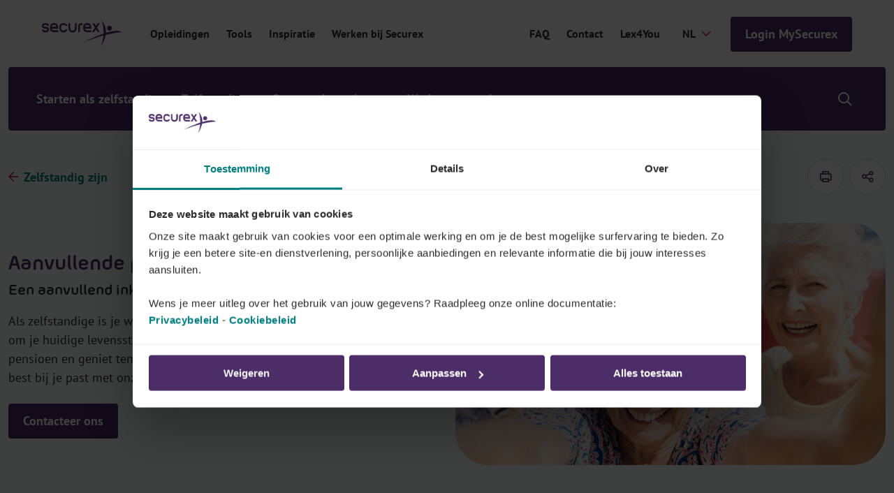

--- FILE ---
content_type: text/html; charset=utf-8
request_url: https://www.securex.be/nl/zelfstandig-zijn/aanvullende-pensioenen?redirect=1
body_size: 20070
content:

<!DOCTYPE html>
<html lang="nl" class="js">
<head>
    <meta charset="UTF-8">
    <meta http-equiv="X-UA-Compatible" content="IE=edge,chrome=1">
    <meta name="viewport" content="width=device-width, initial-scale=1, shrink-to-fit=no">

    <script type="module">
        document.documentElement.classList.remove("no-js");
        document.documentElement.classList.add("js");
    </script>
    
    <link rel="preload" href="/securex/fonts/morebirounded-bold-webfont.woff" as="font" type="font/woff" crossorigin="anonymous">
    <link rel="preload" href="/securex/fonts/pt-sans-v12-latin-700.woff2" as="font" type="font/woff2" crossorigin="anonymous">
    <link rel="preload" href="/securex/fonts/pt-sans-v12-latin-700italic.woff2" as="font" type="font/woff2" crossorigin="anonymous">
    <link rel="preload" href="/securex/fonts/pt-sans-v12-latin-italic.woff2" as="font" type="font/woff2" crossorigin="anonymous">
    <link rel="preload" href="/securex/fonts/pt-sans-v12-latin-regular.woff2" as="font" type="font/woff2" crossorigin="anonymous">

    <link rel="stylesheet" href="/securex/fonts/fontface.css?v=ng2JmEYvj_Cf64H7g0ULm4XNpx_rz1t7i_IBtwWeFEw">
    <link rel="stylesheet" href="/securex/css/entry.css?v=FKp8tbK91eEiIPn-r88FF7MQm-0h_-GHCKAbHsh4F0o">


    <link rel="shortcut icon" href="/securex/favicon/favicon.ico?v=Vr1Br8IV8T462Lx4OsG90ASxr-Inl9pZt1Nm7oOd-7Y">
    <link rel="mask-icon" href="/securex/favicon/safari-pinned-tab.svg?v=k-dfvuNa61X94vigN0oZgLZmyfFF3GrPgTAaKpAx0g0" color="#5bbad5">
    <link rel="apple-touch-icon" sizes="180x180" href="/securex/favicon/apple-touch-icon.png?v=I8SJG5QlfUu4iR5qiSrSXeV1EGK0MI871M872A5GwlU">
    <link rel="icon" type="image/png" sizes="32x32" href="/securex/favicon/favicon-32x32.png?v=mH7dyh0dLl3x9i-tm2U_V9TVgQOb_6Clujrg4QUrGlo">
    <link rel="icon" type="image/png" sizes="16x16" href="/securex/favicon/favicon-16x16.png?v=M3rqUjqPIb56YmWXz83gFC84RxMeKFyvsh8GiiewQiw">

    <link rel="manifest" href="/securex/manifest.json?v=EOBPwZ6LhkYtKFPrT8zvp-tZ8bHaywnnuOPTppZxQQc">
    <meta name="msapplication-config" content="/securex/favicon/browserconfig.xml">
    <meta name="theme-color" content="#ffffff">
    <meta http-equiv="X-UA-Compatible" content="IE=edge" />

    <meta name="mobile-web-app-capable" content="yes">
    <meta name="apple-mobile-web-app-capable" content="yes">
    <meta name="application-name" content="This is Securex">
    <meta name="apple-mobile-web-app-title" content="This is Securex">
    <meta name="theme-color" content="#FF0000">
    <meta name="msapplication-navbutton-color" content="#FF0000">
    <meta name="apple-mobile-web-app-status-bar-style" content="black-translucent">
    <meta name="msapplication-starturl" content="/">

    <link rel="canonical" href="https://www.securex.be/nl/zelfstandig-zijn/aanvullende-pensioenen" />

<title>Aanvullende pensioenen | Securex</title>

<!-- Schema.org markup for Google+ -->
<meta name="description" content="Het gemiddeld wettelijk pensioen voor zelfstandigen blijft beperkt in Belgi&#xEB;. Securex helpt je om je pensioen als zelfstandige voor te bereiden dankzij diverse voordelige oplossingen die je in staat zullen stellen je levensstandaard aan te houden en je naasten te beschermen wanneer je met pensioen vertrekt.">

<meta name="robots" content="index, follow" />

    <link rel="alternate" hreflang="nl-be" href="https://www.securex.be/nl/zelfstandig-zijn/aanvullende-pensioenen" />
    <link rel="alternate" hreflang="fr-be" href="https://www.securex.be/fr/independants/pensions-complementaires" />

<!-- Open Graph data -->
<meta property="og:title" content="Aanvullende pensioenen" />
<meta property="og:type" content="website" />
<meta property="og:url" content="https://www.securex.be/nl/zelfstandig-zijn/aanvullende-pensioenen?redirect=1" />
<meta property="og:image" content="" />
<meta property="og:description" content="Als zelfstandige is je wettelijk pensioen beperkt. Meestal is het onvoldoende om je huidige levensstandaard te behouden. " />
<meta property="og:site_name" content="Securex" />
<meta name="twitter:card" content="summary_large_image">


<meta property="og:locale" content="nl-BE" />
    <meta property="og:locale:alternate" content="fr-BE" />


    
    <script>
        (function (w, d, s, l, i) {
            w[l] = w[l] || []; w[l].push({
                'gtm.start':
                    new Date().getTime(), event: 'gtm.js'
            });
            var f = d.getElementsByTagName(s)[0], j = d.createElement(s), dl = l != 'dataLayer' ? '&l=' + l : '';
            j.async = true;
            j.src = 'https://www.googletagmanager.com/gtm.js?id=' + i + dl;
            f.parentNode.insertBefore(j, f);
        })(window, document, 'script', 'dataLayer', 'GTM-MPDJQXF');
    </script>

    
    
    

<script type="application/ld&#x2B;json">
    {
        "@context": "http://schema.org",
        "@type": "BreadcrumbList",
        "itemListElement": [
            {
                "@type": "ListItem",
                "position": 1,
                "name": "Home",
                "item": "https://www.securex.be/nl"
            },
            {
                "@type": "ListItem",
                "position": 2,
                "name": "Zelfstandig zijn",
                "item": "https://www.securex.be/nl/zelfstandig-zijn"
            },
            {
                "@type": "ListItem",
                "position": 3,
                "name": "Aanvullende pensioenen"
            }
        ]
    }
</script>




    
    <link href="/_content/Kentico.Content.Web.Rcl/Content/Bundles/Public/systemPageComponents.min.css" rel="stylesheet" />



    <script type="text/javascript" src="/kentico.resource/activities/kenticoactivitylogger/logger.js?pageIdentifier=5408" async></script>
    <script type="text/javascript" src="/kentico.resource/abtest/kenticoabtestlogger/nl-be/conversionlogger.js" async></script>
    
    <script>
        MathJax = {
            options: {
                renderActions: {
                    addMenu: []
                }
            },
            svg: {
                mtextInheritFont: true,
                merrorInheritFont: true,
            }
        };
    </script>
    <script src="/securex/scripts/vendor/mathjax/tex-svg.js" id="MathJax-script" async></script>
<script type="text/javascript">!function(T,l,y){var S=T.location,k="script",D="instrumentationKey",C="ingestionendpoint",I="disableExceptionTracking",E="ai.device.",b="toLowerCase",w="crossOrigin",N="POST",e="appInsightsSDK",t=y.name||"appInsights";(y.name||T[e])&&(T[e]=t);var n=T[t]||function(d){var g=!1,f=!1,m={initialize:!0,queue:[],sv:"5",version:2,config:d};function v(e,t){var n={},a="Browser";return n[E+"id"]=a[b](),n[E+"type"]=a,n["ai.operation.name"]=S&&S.pathname||"_unknown_",n["ai.internal.sdkVersion"]="javascript:snippet_"+(m.sv||m.version),{time:function(){var e=new Date;function t(e){var t=""+e;return 1===t.length&&(t="0"+t),t}return e.getUTCFullYear()+"-"+t(1+e.getUTCMonth())+"-"+t(e.getUTCDate())+"T"+t(e.getUTCHours())+":"+t(e.getUTCMinutes())+":"+t(e.getUTCSeconds())+"."+((e.getUTCMilliseconds()/1e3).toFixed(3)+"").slice(2,5)+"Z"}(),iKey:e,name:"Microsoft.ApplicationInsights."+e.replace(/-/g,"")+"."+t,sampleRate:100,tags:n,data:{baseData:{ver:2}}}}var h=d.url||y.src;if(h){function a(e){var t,n,a,i,r,o,s,c,u,p,l;g=!0,m.queue=[],f||(f=!0,t=h,s=function(){var e={},t=d.connectionString;if(t)for(var n=t.split(";"),a=0;a<n.length;a++){var i=n[a].split("=");2===i.length&&(e[i[0][b]()]=i[1])}if(!e[C]){var r=e.endpointsuffix,o=r?e.location:null;e[C]="https://"+(o?o+".":"")+"dc."+(r||"services.visualstudio.com")}return e}(),c=s[D]||d[D]||"",u=s[C],p=u?u+"/v2/track":d.endpointUrl,(l=[]).push((n="SDK LOAD Failure: Failed to load Application Insights SDK script (See stack for details)",a=t,i=p,(o=(r=v(c,"Exception")).data).baseType="ExceptionData",o.baseData.exceptions=[{typeName:"SDKLoadFailed",message:n.replace(/\./g,"-"),hasFullStack:!1,stack:n+"\nSnippet failed to load ["+a+"] -- Telemetry is disabled\nHelp Link: https://go.microsoft.com/fwlink/?linkid=2128109\nHost: "+(S&&S.pathname||"_unknown_")+"\nEndpoint: "+i,parsedStack:[]}],r)),l.push(function(e,t,n,a){var i=v(c,"Message"),r=i.data;r.baseType="MessageData";var o=r.baseData;return o.message='AI (Internal): 99 message:"'+("SDK LOAD Failure: Failed to load Application Insights SDK script (See stack for details) ("+n+")").replace(/\"/g,"")+'"',o.properties={endpoint:a},i}(0,0,t,p)),function(e,t){if(JSON){var n=T.fetch;if(n&&!y.useXhr)n(t,{method:N,body:JSON.stringify(e),mode:"cors"});else if(XMLHttpRequest){var a=new XMLHttpRequest;a.open(N,t),a.setRequestHeader("Content-type","application/json"),a.send(JSON.stringify(e))}}}(l,p))}function i(e,t){f||setTimeout(function(){!t&&m.core||a()},500)}var e=function(){var n=l.createElement(k);n.src=h;var e=y[w];return!e&&""!==e||"undefined"==n[w]||(n[w]=e),n.onload=i,n.onerror=a,n.onreadystatechange=function(e,t){"loaded"!==n.readyState&&"complete"!==n.readyState||i(0,t)},n}();y.ld<0?l.getElementsByTagName("head")[0].appendChild(e):setTimeout(function(){l.getElementsByTagName(k)[0].parentNode.appendChild(e)},y.ld||0)}try{m.cookie=l.cookie}catch(p){}function t(e){for(;e.length;)!function(t){m[t]=function(){var e=arguments;g||m.queue.push(function(){m[t].apply(m,e)})}}(e.pop())}var n="track",r="TrackPage",o="TrackEvent";t([n+"Event",n+"PageView",n+"Exception",n+"Trace",n+"DependencyData",n+"Metric",n+"PageViewPerformance","start"+r,"stop"+r,"start"+o,"stop"+o,"addTelemetryInitializer","setAuthenticatedUserContext","clearAuthenticatedUserContext","flush"]),m.SeverityLevel={Verbose:0,Information:1,Warning:2,Error:3,Critical:4};var s=(d.extensionConfig||{}).ApplicationInsightsAnalytics||{};if(!0!==d[I]&&!0!==s[I]){var c="onerror";t(["_"+c]);var u=T[c];T[c]=function(e,t,n,a,i){var r=u&&u(e,t,n,a,i);return!0!==r&&m["_"+c]({message:e,url:t,lineNumber:n,columnNumber:a,error:i}),r},d.autoExceptionInstrumented=!0}return m}(y.cfg);function a(){y.onInit&&y.onInit(n)}(T[t]=n).queue&&0===n.queue.length?(n.queue.push(a),n.trackPageView({})):a()}(window,document,{
src: "https://js.monitor.azure.com/scripts/b/ai.2.min.js", // The SDK URL Source
crossOrigin: "anonymous", 
cfg: { // Application Insights Configuration
    connectionString: 'InstrumentationKey=d095c60f-4222-41b0-a156-e96e92caff69;IngestionEndpoint=https://westeurope-1.in.applicationinsights.azure.com/;LiveEndpoint=https://westeurope.livediagnostics.monitor.azure.com/'
}});</script></head>
<body class="has-mobile-search">
    <a href="#pagecontent" class="skiplink button">Ga naar inhoud</a>

    
    <noscript>
        <iframe src="https://www.googletagmanager.com/ns.html?id=GTM-MPDJQXF" height="0" width="0" style="display:none;visibility:hidden"></iframe>
    </noscript>


    <main class="body-inner">
        

<div class="header__small">
    <a href="/nl" class="header__small-logo">
        <img src="/Securex/images/securex-mobile-logo.svg" alt="Securex">
    </a>

    <div class="header__small-options">
        <a href="/nl/login#login-section" class="button">Login MySecurex</a>
        <div class="header__small__search">
            


<div class="search-module">
    <button class="search-module__icon" type="button">
        <span class="visually-hidden">Show/hide search</span>
    </button>

    <div class="search-module__container">
        <form method="post" action="/nl-be/search/searchrequest">
            <input name="currentPath" value="/nl/zelfstandig-zijn/aanvullende-pensioenen" type="hidden" />
            
                <input name="searchPageGuid" value="6b8229c3-bce4-403a-92c6-82b75ea14542" type="hidden" />
            

            <div class="form-field">
                <input class="search-module__search-input" type="search" maxlength="200" id="MenuSearch-module-search" name="searchTerm" placeholder="Je zoekterm"/>
                <label for="MenuSearch-module-search">Je zoekterm</label>

                <button type="submit" class="search-module__submit" title="Je zoekterm">
                    <span class="visually-hidden">Je zoekterm</span>
                    <span class="sec-icon sec-icon-search"></span>
                </button>
            </div>
        <input name="__RequestVerificationToken" type="hidden" value="CfDJ8IScri4JJm9IgalK0LletB3K737eHFy6BCODSCdXwRh8fMOigIeyN7xFxxory-H9esqNV6ER5LdndmSar1ObiGLTK3cSgMeD-hWFS1bl2eGSkHDq-bhl6--DksbLgJ_EBqVR5D4Wr40504rpZG2gyNQ" /></form>
    </div>
</div>
        </div>
    </div>
</div>

<div class="mobile-menu-trigger"></div>


<header class="header">
    <div class="header__top">
        <div class="header__top-segment">
            <a href="/nl" class="header__top-logo">
                <img src="/Securex/images/logo-white.svg" alt="Securex" class="light">
                <img src="/Securex/images/logo-purple.svg" alt="Securex" class="dark">
            </a>

            <div class="header__top-navigation">
                <ul>
                        <li>
                            <a href="/nl/opleidingen" target="_self" >Opleidingen</a>
                        </li>
                        <li>
                            <a href="/nl/tools" target="_self" >Tools</a>
                        </li>
                        <li>
                            <a href="/nl/inspiratie" target="_self" >Inspiratie</a>
                        </li>
                        <li>
                            <a href="/nl/werken-bij-securex" target="_self" >Werken bij Securex</a>
                        </li>
                </ul>
            </div>

        </div>

        <div class="header__top-segment">
                <a href="/nl/faq" target="_self" class="segment-link">FAQ</a>
                <a href="/nl/contact/stel-jouw-vraag" target="_self" class="segment-link">Contact</a>
                <a href="/nl/lex4you/werkgever" target="_self" class="segment-link">Lex4You</a>
            

<label for="language-selector">Securex.Features.Header.LanguageSelector.Title</label>
<form method="post" autocomplete="off" action="/nl-be/language/changelanguage">
    <input name="__Kentico_DC_Page" type="hidden" value="CfDJ8IScri4JJm9IgalK0LletB3XvgKz6O0SvQY3kqw918oDAN8lMZyo8FvW094y0Pm3dGPbEnjssEEkvGyW8WgDaEDh0QsqBs83GL6vux1l2Q5FyWGlRq08kObjmYHx&#x2B;6HAUA==" />

    <input name="currentPath" value="/nl/zelfstandig-zijn/aanvullende-pensioenen" type="hidden" />
    <input name="originalPath" type="hidden" />
    <input name="queryParameters" value="?redirect=1" type="hidden" />
    <input name="pcNumber" type="hidden" />

    <select name="language" id="language-selector" class="language-selector" onchange="this.form.submit();" data-val="true" data-val-required="The CurrentLanguage field is required.">
            <option value="NL" selected="selected">NL</option>
            <option value="FR">FR</option>
    </select>
<input name="__RequestVerificationToken" type="hidden" value="CfDJ8IScri4JJm9IgalK0LletB3K737eHFy6BCODSCdXwRh8fMOigIeyN7xFxxory-H9esqNV6ER5LdndmSar1ObiGLTK3cSgMeD-hWFS1bl2eGSkHDq-bhl6--DksbLgJ_EBqVR5D4Wr40504rpZG2gyNQ" /></form>

            <a href="/nl/login#login-section" class="button js-header-button">Login MySecurex</a>
        </div>
    </div>

    
<div class="header__bottom-placeholder"></div>

<div class="header__bottom">
    <div class="header__bottom-container">
        <div class="header__bottom-navigation">
            <ul>
                        <li class="has-submenu">
                            <a href="/nl/starten-als-zelfstandige">Starten als zelfstandige</a>
                            <div class="submenu">
                                    <div class="submenu__block large-order-2">
                                        <div class="menu-cta">
                                            <h4>Je eigen zaak oprichten?</h4>
                                            <p>Vraag meteen je ondernemingsnummer aan in het online Ondernemingsloket van Securex.</p>
                                            <a href="https://my.securex.be/s/new-affiliation-request?language=nl_NL" target="_blank" class="button">Start je zaak online</a>
                                        </div>
                                    </div>
                                <div class="submenu__block large-order-1">
                                    <ul>
                                            <li >
                                                <a  href="/nl/starten-als-zelfstandige/een-eigen-zaak-starten">Start je zaak in 5 stappen</a>
                                            </li>
                                            <li >
                                                <a  href="/nl/starten-als-zelfstandige/ondernemingsvormen">De juiste ondernemingsvorm kiezen</a>
                                            </li>
                                            <li >
                                                <a  href="/nl/starten-als-zelfstandige/belasting-en-btw">Belastingen &amp; btw voor starters</a>
                                            </li>
                                            <li >
                                                <a  href="/nl/starten-als-zelfstandige/boekhouding-kosten">Boekhouding &amp; kosten voor starters</a>
                                            </li>
                                            <li >
                                                <a  href="/nl/zelfstandig-zijn/verzekeringen">Verzekeringen &amp; pensioen</a>
                                            </li>
                                            <li >
                                                <a  href="/nl/starten-als-zelfstandige/ondernemingsloket">Ondernemingsloket </a>
                                            </li>
                                            <li >
                                                <a  href="/nl/starten-als-zelfstandige/freelancer-worden">Starten als freelancer</a>
                                            </li>
                                    </ul>
                                    <div class="submenu__block-deeplink">
                                        <a href="/nl/starten-als-zelfstandige">Je eigen zaak starten doe je zo</a>
                                    </div>
                                </div>
                            </div>
                        </li>
                        <li class="has-submenu current">
                            <a href="/nl/zelfstandig-zijn">Zelfstandigen</a>
                            <div class="submenu">
                                    <div class="submenu__block large-order-2">
                                        <div class="menu-cta">
                                            <h4>Overstappen naar Securex</h4>
                                            <p>Sluit aan bij het Sociaal Verzekeringsfonds van Securex</p>
                                            <a href="/nl/zelfstandig-zijn/sociaal-statuut-veranderen/overstappen-naar-securex" target="_self" class="button">Meer info</a>
                                        </div>
                                    </div>
                                <div class="submenu__block large-order-1">
                                    <ul>
                                            <li >
                                                <a  href="/nl/zelfstandig-zijn/sociaal-statuut-veranderen">Je sociaal statuut veranderen</a>
                                            </li>
                                            <li >
                                                <a  href="/nl/zelfstandig-zijn/sociaal-statuut-veranderen/eenmanszaak-of-vennootschap">Eenmanszaak of vennootschap</a>
                                            </li>
                                            <li >
                                                <a  href="/nl/starten-als-werkgever">Je eerste werknemer aanwerven</a>
                                            </li>
                                            <li >
                                                <a  href="/nl/zelfstandig-zijn/verzekeringen">Verzekeringen &amp; Pensioen</a>
                                            </li>
                                            <li >
                                                <a  href="/nl/zelfstandig-zijn/sparen-en-beleggen">Sparen en beleggen</a>
                                            </li>
                                            <li >
                                                <a  href="/nl/zelfstandig-zijn/dienstencentrum-zaakvoerders">Dienstencentrum voor zaakvoerders</a>
                                            </li>
                                            <li >
                                                <a  href="/nl/zelfstandig-zijn/mentaal-welzijn">Je mentale welzijn </a>
                                            </li>
                                            <li >
                                                <a  href="/nl/zelfstandig-zijn/bedrijf-ontwikkelen/mysecurex">MySecurex, het ondernemersportaal</a>
                                            </li>
                                            <li >
                                                <a  href="/nl/starten-als-zelfstandige/boekhouding-kosten/e-facturatie">E-facturatie in 2026</a>
                                            </li>
                                    </ul>
                                    <div class="submenu__block-deeplink">
                                        <a href="/nl/zelfstandig-zijn">Zelfstandig zijn</a>
                                    </div>
                                </div>
                            </div>
                        </li>
                        <li class="has-submenu">
                            <a href="/nl/starten-als-werkgever">Starten als werkgever</a>
                            <div class="submenu">
                                    <div class="submenu__block large-order-2">
                                        <div class="menu-cta">
                                            <h4>Krijg steun bij je eerste aanwerving</h4>
                                            <p>Bij Securex reken je op een waaier aan gidsen, webinars, tools &amp; advies op maat om je eerste aanwerving een daverend succes te maken.</p>
                                            <a href="/nl/starten-als-werkgever/werkgever-worden/advies-en-gidsen" target="_self" class="button">Bekijk je gratis gidsen</a>
                                        </div>
                                    </div>
                                <div class="submenu__block large-order-1">
                                    <ul>
                                            <li >
                                                <a  href="/nl/starten-als-werkgever/werkgever-worden">Stappenplan voor je eerste aanwerving</a>
                                            </li>
                                            <li >
                                                <a  href="/nl/starten-als-werkgever/hoeveel-kost-je-eerste-werknemer">Kosten voor je eerste werknemer</a>
                                            </li>
                                            <li >
                                                <a  href="/nl/starten-als-werkgever/blended-team-samenstellen">Een flexibel team samenstellen</a>
                                            </li>
                                    </ul>
                                    <div class="submenu__block-deeplink">
                                        <a href="/nl/starten-als-werkgever">Je eerste werknemer aanwerven</a>
                                    </div>
                                </div>
                            </div>
                        </li>
                        <li class="has-submenu">
                            <a href="/nl/personeelsbeleid">Werkgevers</a>
                            <div class="submenu">
                                    <div class="submenu__block large-order-2">
                                        <div class="menu-cta">
                                            <h4>Grote organisatie, grootse HR-uitdagingen</h4>
                                            <p>HR-oplossingen op maat voor jouw strategische uitdagingen.</p>
                                            <a href="/nl/personeelsbeleid/grote-organisaties" target="_self" class="button">Ontdek onze aanpak</a>
                                        </div>
                                    </div>
                                <div class="submenu__block large-order-1">
                                    <ul>
                                            <li >
                                                <a  href="/nl/personeelsbeleid/personeelsbeheer">Personeelsbeheer</a>
                                            </li>
                                            <li >
                                                <a  href="/nl/personeelsbeleid/loonkosten-en-verloning">Loonkosten en verloning</a>
                                            </li>
                                            <li >
                                                <a  href="/nl/personeelsbeleid/mobiliteit">Mobiliteit</a>
                                            </li>
                                            <li >
                                                <a  href="/nl/personeelsbeleid/welzijn-op-het-werk">Welzijn op het werk</a>
                                            </li>
                                            <li >
                                                <a  href="/nl/personeelsbeleid/talent-management">Talentmanagement</a>
                                            </li>
                                            <li >
                                                <a  href="/nl/personeelsbeleid/consult/duurzaamheidsoplossingen">Duurzaamheid</a>
                                            </li>
                                    </ul>
                                    <div class="submenu__block-deeplink">
                                        <a href="/nl/personeelsbeleid">Personeelsbeleid op maat</a>
                                    </div>
                                </div>
                            </div>
                        </li>
                        <li class="has-submenu">
                            <a href="/nl/accountants">Accountants</a>
                            <div class="submenu">
                                    <div class="submenu__block large-order-2">
                                        <div class="menu-cta">
                                            <h4>Partners in accountancy</h4>
                                            <p>Wil jij partner worden van Securex? Vul dit online formulier in en sluit meteen aan bij Securex.</p>
                                            <a href="https://securex.my.site.com/partners/s/onboardingaccountant?language=nl_NL" target="_blank" class="button">Word partner</a>
                                        </div>
                                    </div>
                                <div class="submenu__block large-order-1">
                                    <ul>
                                            <li >
                                                <a  href="/nl/accountants/mysecurex">MySecurex, jouw klantenportaal</a>
                                            </li>
                                            <li >
                                                <a  href="/nl/accountants/one-stop-shop">Al jouw oplossingen onder 1 dak</a>
                                            </li>
                                            <li >
                                                <a  href="/nl/accountants/werken-als-accountant">Boost je business</a>
                                            </li>
                                            <li >
                                                <a  href="/nl/accountants/werken-als-accountant/snel-en-efficient-vennootschappen-oprichten">Een vennootschap oprichten voor je klanten</a>
                                            </li>
                                            <li >
                                                <a  href="/nl/accountants/opleidingen">Opleidingen voor accountants</a>
                                            </li>
                                    </ul>
                                    <div class="submenu__block-deeplink">
                                        <a href="/nl/accountants">Jij en Securex: partners in accountancy</a>
                                    </div>
                                </div>
                            </div>
                        </li>
            </ul>
        </div>

        <div class="header__bottom-search">
            


<div class="search-module">
    <button class="search-module__icon" type="button">
        <span class="visually-hidden">Show/hide search</span>
    </button>

    <div class="search-module__container">
        <form method="post" action="/nl-be/search/searchrequest">
            <input name="currentPath" value="/nl/zelfstandig-zijn/aanvullende-pensioenen" type="hidden" />
            
                <input name="searchPageGuid" value="6b8229c3-bce4-403a-92c6-82b75ea14542" type="hidden" />
            

            <div class="form-field">
                <input class="search-module__search-input" type="search" maxlength="200" id="MenuSearch-module-search" name="searchTerm" placeholder="Je zoekterm"/>
                <label for="MenuSearch-module-search">Je zoekterm</label>

                <button type="submit" class="search-module__submit" title="Je zoekterm">
                    <span class="visually-hidden">Je zoekterm</span>
                    <span class="sec-icon sec-icon-search"></span>
                </button>
            </div>
        <input name="__RequestVerificationToken" type="hidden" value="CfDJ8IScri4JJm9IgalK0LletB3K737eHFy6BCODSCdXwRh8fMOigIeyN7xFxxory-H9esqNV6ER5LdndmSar1ObiGLTK3cSgMeD-hWFS1bl2eGSkHDq-bhl6--DksbLgJ_EBqVR5D4Wr40504rpZG2gyNQ" /></form>
    </div>
</div>
        </div>
    </div>
</div>
</header>

        <div id="pagecontent">
            







<script type="text/javascript">
    var event = 'acePageVisit';
    var conversionCode = '';

    if (event && conversionCode) {
        window.dataLayer = window.dataLayer || [];

        window.dataLayer.push({
            event,
            acePageName: conversionCode
        });
    }
</script>


<div class="bg-gray-light">
    
<div class="container padded-top padded-bottom">
    <div class="row justify-content-space-between align-items-center">
        

<div class="col-auto">
    <a href="/nl/zelfstandig-zijn" title="Zelfstandig zijn" class="back-link no-padding">Zelfstandig zijn</a>
</div>
        <div class="col-auto">
            <div class="print-and-share">
                <a href="#" class="print-and-share__item js--print-button" aria-label="printen">
                    <span class="sec-icon sec-icon-printer"></span>
                </a>



    <button type="button" class="print-and-share__item js--share-button">
        <span class="sec-icon sec-icon-share">Securex.Features.SocialShare.ShareButton</span>

        <span class="share-container">

                <a href="#" class="sec-icon sec-icon-linkedin-filled" onclick="event.preventDefault(); window.open('https://www.linkedin.com/shareArticle?mini=true&amp;url=https%3A%2F%2Fwww.securex.be%2Fnl%2Fzelfstandig-zijn%2Faanvullende-pensioenen', '_blank', 'toolbar=0,location=0,menubar=0,width=500,height=400');" title="Share on LinkedIn">Share on LinkedIn</a>

                <a href="#" class="sec-icon sec-icon-x" onclick="event.preventDefault(); window.open('https://twitter.com/intent/tweet?text=https%3A%2F%2Fwww.securex.be%2Fnl%2Fzelfstandig-zijn%2Faanvullende-pensioenen', '_blank', 'toolbar=0,location=0,menubar=0,width=500,height=400');" title="Share on X">Share on X</a>

                <a href="#" class="sec-icon sec-icon-facebook-filled" onclick="event.preventDefault(); window.open('https://www.facebook.com/sharer/sharer.php?u=https%3A%2F%2Fwww.securex.be%2Fnl%2Fzelfstandig-zijn%2Faanvullende-pensioenen', '_blank', 'toolbar=0,location=0,menubar=0,width=500,height=400');" title="Share on Facebook">Share on Facebook</a>

                <a href="mailto:?subject=Aanvullende pensioenen&amp;body=https%3A%2F%2Fwww.securex.be%2Fnl%2Fzelfstandig-zijn%2Faanvullende-pensioenen" class="sec-icon sec-icon-mail" title="Mail this article">Mail this article</a>
        </span>
    </button>
            </div>
        </div>
    </div>
</div>
    
<section class="top-banner">
    <div class="container">
        <div class="row align-items-center">
            <div class="col-12 col-md-6 mobile-order-2">
                <div class="top-banner__content">
                    <h1>Aanvullende pensioenen</h1>
                        <span class="subtitle">Een aanvullend inkomen voor een zorgeloze oude dag</span>
<p>Als zelfstandige is je wettelijk pensioen beperkt. Meestal is het onvoldoende om je huidige levensstandaard te behouden. Kies voor een aanvullend pensioen en geniet ten volle van je pensioen.&nbsp;Ontdek snel de oplossing die het best bij je past met onze simulator.&nbsp;</p>

                        





        <a href="/nl/contact/stel-jouw-vraag-online?origin=insurance" target="_self" class="button ">Contacteer ons</a>

    


                </div>
            </div>

                <div class="col-12 col-md-6 mobile-order-1">
                    <div class="top-banner__image">
                        
    <img loading="lazy" src="/getmedia/0b9ffecc-ad08-482e-b5a7-fe4f9a6efafd/old-people-taking-selfie.jpg?width=727&amp;resizemode=force" srcset="/getmedia/0b9ffecc-ad08-482e-b5a7-fe4f9a6efafd/old-people-taking-selfie.jpg?width=727&amp;resizemode=force 727w, /getmedia/0b9ffecc-ad08-482e-b5a7-fe4f9a6efafd/old-people-taking-selfie.jpg?width=472&amp;resizemode=force 472w, /getmedia/0b9ffecc-ad08-482e-b5a7-fe4f9a6efafd/old-people-taking-selfie.jpg?width=620&amp;resizemode=force 620w" width="768" height="512" sizes="auto" alt="" title=""/> 

                    </div>
                </div>
        </div>
    </div>
</section>
</div>

<div class="bg-white">
    <div class="container padded-bottom-big padded-top-big">
        <div class="row">
            <div class="col-12 col-md-8">
                <div class="inpage-navigation-section js--inpage-navigation-section">
                    <div class="text">
                        







    <div class="fr-view">
        <h2 id="isPasted">Waarom een aanvullend pensioen opbouwen bij Securex?</h2><ul><li>Je krijgt <strong>extra kapitaal&nbsp;</strong>bovenop je wettelijk pensioen</li><li>Je krijgt een <strong>gewaarborgde intrestvoet van 2,75%*</strong> op de gestorte premie(s) in 2025 (vanaf 01/11) - een van de beste markttarieven - en mogelijk een jaarlijkse winstdeling **. Of je gaat voor een hoger potentieel rendement via onze beleggingsfondsen.</li><li>Je recupereert een deel van het gespaarde bedrag, dankzij een<strong>&nbsp;voordelige fiscaliteit</strong></li><li>Je geniet van alle <strong>voordelen&nbsp;</strong>van een aanbod op maat in functie van je behoeften</li></ul><p><em><span style="font-size: 14px">* De gewaarborgde intrestvoet die van toepassing is op het ogenblik van een premiebetaling blijft gewaarborgd voor deze premiebetaling tot 31/12 van het lopende jaar.</span></em></p><p><em><span style="font-size: 14px">** De eventuele winstdeling is afhankelijk van de gerealiseerde resultaten van Securex Leven en wordt jaarlijks vastgesteld door haar Algemene Vergadering.&nbsp;</span></em></p>
    </div>


    









    <div class="fr-view">
        
    </div>


    









    <div class="fr-view">
        <h2 id="isPasted">Hoeveel bedraagt je wettelijk pensioen?</h2><h3>Het wettelijk pensioen van een zelfstandige ziet er als volgt uit:&nbsp;</h3><table style="width: 100%"><thead><tr><th style="width: 33.3333%"><br></th><th style="width: 33.2555%; text-align: center">Maximum &nbsp; &nbsp;</th><th style="width: 33.3333%; text-align: center">Minimum</th></tr></thead><tbody><tr><td style="width: 33.3333%">Gezinspensioen &nbsp; &nbsp;</td><td style="width: 33.2555%; text-align: center">€ 2.723,96</td><td style="width: 33.3333%; text-align: center">€ 2.215,99</td></tr><tr><td style="width: 33.3333%">Pensioen alleenstaande</td><td style="width: 33.2555%; text-align: center">€ 2.179,17</td><td style="width: 33.3333%; text-align: center">€ 1.773,35</td></tr></tbody></table><p><em><span style="font-size: 14px">* Bedragen op 21/01/2025</span></em></p><h3><br></h3><h3>Het wettelijk pensioen in de praktijk&nbsp;</h3><p>Bovenstaande bedragen gelden alleen voor zelfstandigen die<strong>&nbsp;een volledige loopbaan van 45 jaar achter de rug</strong> hebben. In de praktijk is een gemiddelde loopbaan korter. Het wettelijk pensioen wordt dan ook pro rata berekend.</p><blockquote><p><strong>Gevolg?&nbsp;</strong>Het gemiddelde pensioen voor een zelfstandige bedraagt momenteel slechts <strong>900 euro per maand.</strong></p></blockquote><h3 id="isPasted">Benieuwd naar het exacte bedrag van je wettelijk pensioen?</h3><p>De definitieve berekening gebeurt op het moment dat jij jepensioenaanvraag indient. Met behulp van simulatietools en -diensten krijg je alvast een idee van je toekomstig pensioen.&nbsp;</p>
    </div>


    







        <a href="https://www.mypension.be/nl" target="_blank" class="button button-outline--purple ">Bereken het bedrag van mijn wettelijk pensioen</a>

    









    <div class="fr-view">
        
    </div>


    









    <div class="fr-view">
        <h2 id="isPasted">Pensioenopbouw via aanvullende pensioenen voor zelfstandigen</h2><p>Je wettelijk pensioen als zelfstandige is niet immens hoog. Mogelijk zelfs <strong>niet voldoende om je huidige levensstijl te kunnen behouden. Gelukkig is er een oplossing en kan je als ondernemer extra pensioen opbouwen.&nbsp;</strong></p><p>Het is echter niet altijd gemakkelijk te begrijpen welke pensioenen voor jou beschikbaar zijn. Dit hangt af van verschillende parameters. &nbsp;</p><h3>Welk aanvullend pensioen is voor jou het meest geschikt?&nbsp;</h3><p>Vraag advies aan onze experten.</p>
    </div>


    







        <a href="/nl/contact/stel-jouw-vraag?origin=insurance" target="_self" class="button ">Contacteer ons</a>

    


                    </div>
                </div>
            </div>
            <div class="col-12 col-md-4">
                <div class="sticky-sidebar">


<div class="in-page-navigation has-background">
    <div class="in-page-navigation__title">Op deze pagina</div>

    <div class="in-page-navigation__list">
        <ul></ul>
    </div>
</div>










                </div>
            </div>
        </div>
    </div>
</div>




<div id="" class="padded-large bg-white">
    <div class="card-section">
            <div class="container">
                <h2 class="title-with-accent ">
                  Onze aanvullende pensioenen voor zelfstandigen
                </h2>
            </div>
        
        <div class="card-content-swiper">
            <div class="card-content-swiper__inner">
                <div class="card-content-swiper__intro">
                    <div class="swiper-pagination"></div>
                    <div class="swiper-button swiper-button-prev"></div>
                    <div class="swiper-button swiper-button-next"></div>
                </div>

                <div class="card-content-swiper__items  swiper-count-3">
                        





<a href="/nl/zelfstandig-zijn/aanvullende-pensioenen/vapz" class="generic-card">
        <div class="generic-card__image">
            
    <img loading="lazy" src="/getmedia/3ca42b02-3ac0-4ca6-9ced-e53d2b2389ea/old-copple-in-red-car.jpg?width=725&amp;resizemode=force" srcset="/getmedia/3ca42b02-3ac0-4ca6-9ced-e53d2b2389ea/old-copple-in-red-car.jpg?width=725&amp;resizemode=force 725w, /getmedia/3ca42b02-3ac0-4ca6-9ced-e53d2b2389ea/old-copple-in-red-car.jpg?width=950&amp;resizemode=force 950w, /getmedia/3ca42b02-3ac0-4ca6-9ced-e53d2b2389ea/old-copple-in-red-car.jpg?width=408&amp;resizemode=force 408w" width="768" height="512" sizes="auto" alt="" title=""/> 

        </div>

    <div class="generic-card__inner">
        <h2 class="generic-card__title">Vrij Aanvullend Pensioen voor Zelfstandigen (VAPZ)</h2>
            <p class="generic-card__text">Ben je zelfstandige en wil je je pensioen optimaliseren? Het is nooit te vroeg om je toekomst voor te bereiden. </p>

        <span class="forward-link">Lees meer</span>
    </div>
</a>
    


                        





<a href="/nl/zelfstandig-zijn/aanvullende-pensioenen/ipt" class="generic-card">
        <div class="generic-card__image">
            
    <img loading="lazy" src="/getmedia/a098fd4a-81fe-49b2-8d47-b78ff3cf87e8/older-copple-drinking-red-wine.jpg?width=725&amp;resizemode=force" srcset="/getmedia/a098fd4a-81fe-49b2-8d47-b78ff3cf87e8/older-copple-drinking-red-wine.jpg?width=725&amp;resizemode=force 725w, /getmedia/a098fd4a-81fe-49b2-8d47-b78ff3cf87e8/older-copple-drinking-red-wine.jpg?width=950&amp;resizemode=force 950w, /getmedia/a098fd4a-81fe-49b2-8d47-b78ff3cf87e8/older-copple-drinking-red-wine.jpg?width=408&amp;resizemode=force 408w" width="768" height="512" sizes="auto" alt="" title=""/> 

        </div>

    <div class="generic-card__inner">
        <h2 class="generic-card__title">Individuele Pensioentoezegging (IPT)</h2>
            <p class="generic-card__text">Bij de Individuele Pensioentoezegging (IPT) bouwen zelfstandige bedrijfsleiders hun aanvullend pensioen op via hun bedrijf. </p>

        <span class="forward-link">Lees meer</span>
    </div>
</a>
    


                        





<a href="/nl/zelfstandig-zijn/aanvullende-pensioenen/poz" class="generic-card">
        <div class="generic-card__image">
            
    <img loading="lazy" src="/getmedia/2649fbdb-1626-4ce6-961e-bd533953fde8/older-copple-walking-on-beach.jpg?width=725&amp;resizemode=force" srcset="/getmedia/2649fbdb-1626-4ce6-961e-bd533953fde8/older-copple-walking-on-beach.jpg?width=725&amp;resizemode=force 725w, /getmedia/2649fbdb-1626-4ce6-961e-bd533953fde8/older-copple-walking-on-beach.jpg?width=950&amp;resizemode=force 950w, /getmedia/2649fbdb-1626-4ce6-961e-bd533953fde8/older-copple-walking-on-beach.jpg?width=408&amp;resizemode=force 408w" width="768" height="512" sizes="auto" alt="" title=""/> 

        </div>

    <div class="generic-card__inner">
        <h2 class="generic-card__title">De Pensioenovereenkomst voor Zelfstandigen (POZ)</h2>
            <p class="generic-card__text">Ben je zelfstandige zonder vennootschap? Dan is de Pensioenovereenkomst voor Zelfstandigen (POZ) een fiscaal interessante manier om een aanvullend pensioen op te bouwen. </p>

        <span class="forward-link">Lees meer</span>
    </div>
</a>
    


                </div>
            </div>
        </div>

    </div>
</div>










<section class="cta text-center bg-purple">
    <span class="regular-title">Wens je extra pensioen op te bouwen voor een zorgeloze toekomst? </span>
    <p></p>
    <div class="cta__buttons">
        <a href="/nl/contact/stel-jouw-vraag-online?origin=insurance" target="_self" class="button button-white ">Contacteer ons</a>
    </div>
</section>
    





        </div>
    </main>

    

<footer class="footer">
    <section class="footer-wrapper">
        <div class="container">
            <div class="row">
                    <div class="col-12 col-lg-3">
                        <div class="footer__block">
                            <div class="footer-title">
                                Onze oplossingen
                                <span class="sec-icon sec-icon-arrow-down"></span>
                            </div>
                            <div class="footer-content">
                                <ul>
                                        <li><a href="/nl/starten-als-zelfstandige" target="_self" title="Starten als zelfstandige">Starten als zelfstandige</a></li>
                                        <li><a href="/nl/zelfstandig-zijn" target="_self" title="Ik ben zelfstandige">Ik ben zelfstandige</a></li>
                                        <li><a href="/nl/starten-als-werkgever" target="_self" title="Starten als werkgever">Starten als werkgever</a></li>
                                        <li><a href="/nl/personeelsbeleid" target="_self" title="Ik ben werkgever">Ik ben werkgever</a></li>
                                        <li><a href="/nl/personeelsbeleid/talent-management" target="_self" title="Talentmanagement">Talentmanagement</a></li>
                                        <li><a href="/nl/zelfstandig-zijn/verzekeringen" target="_self" title="Verzekeringen &amp; Pensioen">Verzekeringen &amp; Pensioen</a></li>
                                        <li><a href="/nl/zelfstandig-zijn/sparen-en-beleggen" target="_self" title="Sparen &amp; Beleggen">Sparen &amp; Beleggen</a></li>
                                        <li><a href="/nl/opleidingen" target="_self" title="Opleidingen">Opleidingen</a></li>
                                </ul>
                            </div>
                        </div>
                    </div>
                    <div class="col-12 col-lg-3">
                        <div class="footer__block">
                            <div class="footer-title">
                                Op maat van
                                <span class="sec-icon sec-icon-arrow-down"></span>
                            </div>
                            <div class="footer-content">
                                <ul>
                                        <li><a href="/nl/accountants" target="_self" title="Accountants">Accountants</a></li>
                                        <li><a href="/nl/starten-als-zelfstandige" target="_self" title="Starters">Starters</a></li>
                                        <li><a href="/nl/zelfstandig-zijn" target="_self" title="Zelfstandigen">Zelfstandigen</a></li>
                                        <li><a href="/nl/personeelsbeleid" target="_self" title="Werkgevers">Werkgevers</a></li>
                                        <li><a href="/nl/makelaars" target="_self" title="Makelaars">Makelaars</a></li>
                                        <li><a href="/nl/particulieren" target="_self" title="Particulieren">Particulieren</a></li>
                                        <li><a href="/nl/personeelsbeleid/personeel-aanwerven/internationale-tewerkstelling" target="_self" title="Internationale organisaties">Internationale organisaties</a></li>
                                        <li><a href="/nl/sectoren" target="_self" title="Sectoren">Sectoren</a></li>
                                </ul>
                            </div>
                        </div>
                    </div>
                    <div class="col-12 col-lg-3">
                        <div class="footer__block">
                            <div class="footer-title">
                                Over ons
                                <span class="sec-icon sec-icon-arrow-down"></span>
                            </div>
                            <div class="footer-content">
                                <ul>
                                        <li><a href="/nl/over-securex" target="_self" title="Over Securex">Over Securex</a></li>
                                        <li><a href="/nl/over-securex/onze-engagementen/duurzaamheid" target="_self" title="Ons duurzaamheidsbeleid">Ons duurzaamheidsbeleid</a></li>
                                        <li><a href="/nl/securex-insurance-agent" target="_self" title="Over Securex Insurance Agent">Over Securex Insurance Agent</a></li>
                                        <li><a href="/nl/hrresearch" target="_self" title="HR Research">HR Research</a></li>
                                        <li><a href="/nl/pers" target="_self" title="Pers">Pers</a></li>
                                        <li><a href="/nl/publicaties" target="_self" title="Downloads">Downloads</a></li>
                                        <li><a href="/nl/gdpr" target="_self" title="GDPR">GDPR</a></li>
                                        <li><a href="/nl/over-securex/onze-partners" target="_self" title="Partnerships">Partnerships</a></li>
                                        <li><a href="/nl/lex4you/werkgever/modeldocumenten" target="_self" title="eShop">eShop</a></li>
                                        <li><a href="/nl/onze-kantoren" target="_self" title="Onze kantoren">Onze kantoren</a></li>
                                        <li><a href="/nl/contact/een-klacht-indienen" target="_self" title="Feedback of klacht melden">Feedback of klacht melden</a></li>
                                </ul>
                            </div>
                        </div>
                    </div>

                <div class="col-12 col-lg-3">
                    <div class="footer__block">
                        <div class="footer-title contact">
                            Contact
                            <span class="sec-icon sec-icon-arrow-down"></span>
                        </div>

                        <div class="footer-content contact">
                            <p>Wil je graag meer weten over onze producten en diensten? Of heb je een concrete vraag? </p>

                            <a href="/nl/contact/stel-jouw-vraag" class="button">Contacteer ons</a>

                            <div class="phone-number">
                                <span class="sec-icon sec-icon-phone"></span>
                                <a href="tel:&#x2B;32 78 05 90 10">&#x2B;32 78 05 90 10</a>
                            </div>

                        </div>
                    </div>
                </div>
            </div>
        </div>
    </section>

    

<div class="container">
    <div class="row">
        <div class="col">
            <div class="footer-bottom">
                <ul>
                    <li class="copyright">© Securex <span id="year">2025</span></li>

                        <li><a href="/nl/website-disclaimer" target="_self" title="Disclaimer">Disclaimer</a></li>
                        <li><a href="/nl/privacy-statement" target="_self" title="Privacy statement">Privacy statement</a></li>
                        <li><a href="/nl/cookie-policy" target="_self" title="Cookie policy">Cookie policy</a></li>
                        <li><a href="/nl/algemene-voorwaarden-verzekeringen" target="_self" title="Algemene voorwaarden verzekeringen">Algemene voorwaarden verzekeringen</a></li>
                        <li><a href="/nl/klantenbescherming" target="_self" title="Klantenbescherming">Klantenbescherming</a></li>

                </ul>

                <div class="so-me">
                        <a href="https://www.facebook.com/securex.be/" target="_blank" title="Securex Facebook">
                            <span class="sec-icon sec-icon-facebook"></span>
                        </a>

                        <a href="https://www.instagram.com/securex_be/" target="_blank" title="Securex Instagram">
                            <span class="sec-icon sec-icon-instagram"></span>
                        </a>

                        <a href="https://www.linkedin.com/company/securex/?originalSubdomain=nl" target="_blank" title="Securex LinkedIn">
                            <span class="sec-icon sec-icon-linkedin"></span>
                        </a>

                        <a href="https://www.youtube.com/user/securex" target="_blank" title="Securex YouTube">
                            <span class="sec-icon sec-icon-youtube"></span>
                        </a>
                    
                        <a href="https://twitter.com/securex_be" target="_blank" title="Securex X">
                            <span class="sec-icon sec-icon-x"></span>
                        </a>
                </div>
            </div>
        </div>
    </div>
</div>
</footer>

    
    
    <script src="/securex/scripts/vendor/react.production.min.js?v=cJUU3HWCbBorjB9V4Z5kQwWieHoX3pOa2itsCU_Q5X0"></script>
    <script src="/securex/scripts/vendor/react-dom.production.min.js?v=iTpPdxmwkQ8Uk4-oEuXg9t5H2S7ES_lVuyDvWANPgH0"></script>

    
    <script src="/_content/Kentico.Content.Web.Rcl/Scripts/jquery-3.5.1.js"></script>
<script src="/_content/Kentico.Content.Web.Rcl/Scripts/jquery.unobtrusive-ajax.js"></script>
<script type="text/javascript">
window.kentico = window.kentico || {};
window.kentico.builder = {}; 
window.kentico.builder.useJQuery = true;</script><script src="/_content/Kentico.Content.Web.Rcl/Content/Bundles/Public/systemFormComponents.min.js"></script>




    <script src="/securex/scripts/vendor/cookieconsent.min.js?v=bmSoQN0wN0pgIRAxQsZGUVgT1QlYSRScj8dUkL0OLxs"></script>
    <script src="/securex/scripts/vendor/lazysizes.min.js?v=-BQouWwBYYaIMcSeehTLNjQCjkDLczYaUV6kL6Oq7g0"></script>
    <script src="/securex/scripts/vendor/swiper.min.js?v=OOxzhw3y3a-GF22HL7JwzTDthWoZE8plPHIYDBN3Zy0"></script>
    <script src="/securex/scripts/vendor/webfont.js?v=pX2ooepv-l9-uknlmK9BfPGh9jL0NpeKBHKomYawMAw"></script>
    <script src="/securex/scripts/vendor/dialog-polyfill.js?v=MIpJSQNhb3ZwwD4ZlWUMYiDGCSrQ3FgUNDk7SHqFyIY"></script>
    <script>
      const cookieBotVideoPlaceholder = `
          <div class="video__cookie-placeholder cookieconsent-optout-marketing">
            <h2>Accepteer cookies om deze video te bekijken</h2>
            <p>
              Om deze content te kunnen tonen hebben wij jouw goedkeuring nodig voor het gebruik van marketingcookies.
            </p>
            <a class="link" href="javascript:Cookiebot.renew()"><span class="sec-icon sec-icon-arrow-right"></span>Wijzig cookievoorkeuren</a>
          </div>`;
    </script>
    <script src="/securex/scripts/entry.js?v=yDt641_W9Sg3A7gJUoIQSdbI00HX1CH-KKzT0JfmQQc"></script>
    
    <script></script>

    

    

<script>
    // Setup for the partial scripts that are being inserted
    const formConversions = [{"FormName":"Contact_360_HR","ConversionCode":"ace_form_contact_360_hr"},{"FormName":"Contact_Absenteisme","ConversionCode":"ace_form_contact_absenteeism"},{"FormName":"Contact_Absenteisme_Pharma","ConversionCode":"ace_form_contact_absenteeism_pharma"},{"FormName":"Contact_ApiDeck","ConversionCode":"ace_form_contact_api_deck"},{"FormName":"Contact_Belance","ConversionCode":"ace_form_contact_belance"},{"FormName":"Contact_Deductible_Expenses_Webinar","ConversionCode":"ace_form_webinar_deductible_expenses"},{"FormName":"Contact_Double_Taxation_Agreement_Webinar","ConversionCode":"ace_form_webinar_double_taxation_agreement"},{"FormName":"Contact_Fiscal_Control_Webinar","ConversionCode":"ace_form_webinar_fiscal_control"},{"FormName":"Contact_Fiscal_Liability_Webinar","ConversionCode":"ace_form_webinar_fiscal_liability"},{"FormName":"Contact_General","ConversionCode":"ace_form_contact_general"},{"FormName":"Contact_Health_Safety","ConversionCode":"ace_form_contact_health_and_safety"},{"FormName":"Contact_Health_Safety_affiliation","ConversionCode":"ace_form_contact_health_and_safety_affiliation"},{"FormName":"Contact_Info_Session_Well_being","ConversionCode":"ace_form_info_session_wellbeing"},{"FormName":"Contact_Insurance","ConversionCode":"ace_form_contact_insurance"},{"FormName":"Contact_Integrity_Invoice","ConversionCode":"ace_form_contact_integrity_invoice"},{"FormName":"Contact_Intehrnational","ConversionCode":"ace_form_contact_intehrnational"},{"FormName":"Contact_Light","ConversionCode":"ace_form_contact_light"},{"FormName":"Contact_MCM","ConversionCode":"ace_form_contact_mcm"},{"FormName":"Contact_Midlancer","ConversionCode":"ace_form_contact_midlancer"},{"FormName":"Contact_Mobility","ConversionCode":"ace_form_contact_mobility"},{"FormName":"Contact_Mobility_Webinar","ConversionCode":"ace_form_webinar_mobility"},{"FormName":"Contact_Offer_SSS","ConversionCode":"ace_form_contact_offer_sss"},{"FormName":"Contact_Officient","ConversionCode":"ace_form_contact_officient"},{"FormName":"Contact_Outplacement","ConversionCode":"ace_form_contact_outplacement"},{"FormName":"Contact_Outsourcing","ConversionCode":"ace_form_contact_outsourcing"},{"FormName":"Contact_Partner","ConversionCode":"ace_form_contact_partner"},{"FormName":"Contact_Pay_Optimize","ConversionCode":"ace_form_contact_pay_optimize"},{"FormName":"Contact_Powehr","ConversionCode":"ace_form_contact_powehr"},{"FormName":"Contact_SEPP_SSS","ConversionCode":"ace_form_contact_sss"},{"FormName":"Contact_Shareholder_Conflicts_Webinar","ConversionCode":"ace_form_webinar_shareholder_conflicts"},{"FormName":"Contact_Social_Elections","ConversionCode":"ace_form_contact_social_elections"},{"FormName":"Contact_Start_to_freelance","ConversionCode":"ace_form_contact_start_to_freelance"},{"FormName":"Contact_Talent","ConversionCode":"ace_form_contact_talent"},{"FormName":"Contact_Training","ConversionCode":"ace_form_contact_training"},{"FormName":"Contact_Training_Consult","ConversionCode":"ace_form_contact_training_consult"},{"FormName":"Contact_Training_SEPP","ConversionCode":"ace_form_contact_training_sepp"},{"FormName":"Demo_Officient","ConversionCode":"ace_form_contact_demo_officient"},{"FormName":"EZineEMPSubscription","ConversionCode":"ace_form_newsletter_emp"},{"FormName":"EZinePARTSubscription","ConversionCode":"ace_form_newsletter_part"},{"FormName":"EZineSENTSubscription","ConversionCode":"ace_form_newsletter_sent"},{"FormName":"EZineTrainingSubscription","ConversionCode":"ace_form_newsletter_training"},{"FormName":"FFC_PUB_WP_WELZIJNSPEILER","ConversionCode":"ace_form_whitepaper_welzijnspeiler"},{"FormName":"NewsletterSubscription","ConversionCode":"ace_form_newsletter_general"},{"FormName":"PUB_CHECKLIST_TELEWORK","ConversionCode":"ace_form_checklist_telework"},{"FormName":"PUB_EBOOK_ACCOUNTANTS","ConversionCode":"ace_form_ebook_accountants"},{"FormName":"PUB_EBOOK_CAFETARIAPLAN","ConversionCode":"ace_form_ebook_cafetariaplan"},{"FormName":"PUB_EBOOK_DISMISSAL","ConversionCode":"ace_form_ebook_dismissal"},{"FormName":"PUB_EBOOK_FLEX_WORK","ConversionCode":"ace_form_ebook_flexwork"},{"FormName":"PUB_EBOOK_MOBILITY","ConversionCode":"ace_form_ebook_mobility"},{"FormName":"PUB_EBOOK_OUTSOURCING","ConversionCode":"ace_form_ebook_outsourcing"},{"FormName":"PUB_EBOOK_PARTNER_CRS","ConversionCode":"ace_form_ebook_crs"},{"FormName":"PUB_EBOOK_RESTRUCT","ConversionCode":"ace_form_ebook_restructuring"},{"FormName":"PUB_EBOOK_S2F","ConversionCode":"ace_form_ebook_start_to_freelance"},{"FormName":"PUB_EBOOK_SLRY_OPTIM","ConversionCode":"ace_form_ebook_salary_optimization"},{"FormName":"PUB_EBOOK_STARTERS","ConversionCode":"ace_form_ebook_starters"},{"FormName":"PUB_EBOOK_SWITCH_SSS","ConversionCode":"ace_form_ebook_switch_sss"},{"FormName":"PUB_FC_TAX_DELAY","ConversionCode":"ace_form_focus_report_tax_delay"},{"FormName":"PUB_FR_NEW_EMPLOYMENT","ConversionCode":"ace_form_focus_report_workforce_management"},{"FormName":"PUB_FC_INTERNAL_MOBILITY","ConversionCode":"ace_form_focus_report_internal_mobility"},{"FormName":"PUB_HRR_FR_ABS_REPRISE_2019","ConversionCode":"ace_form_focus_report_work_resumption_2019"},{"FormName":"PUB_HRR_FR_Leadership_2019","ConversionCode":"ace_form_focus_report_leadership_today_2019"},{"FormName":"PUB_HRR_FR_Leadership_2022","ConversionCode":"ace_form_focus_report_leadership_hybrid_working_2022"},{"FormName":"PUB_HRR_WP_ABS_2016","ConversionCode":"ace_form_whitepaper_absenteeism_2015"},{"FormName":"PUB_HRR_WP_ABS_2017","ConversionCode":"ace_form_whitepaper_absenteeism_2016"},{"FormName":"PUB_HRR_WP_ABS_2018","ConversionCode":"ace_form_whitepaper_absenteeism_2017"},{"FormName":"PUB_HRR_WP_ABS_2019","ConversionCode":"ace_form_whitepaper_absenteeism_2018"},{"FormName":"PUB_HRR_WP_ABS_2020","ConversionCode":"ace_form_whitepaper_absenteeism_2019"},{"FormName":"PUB_HRR_WP_ABS_2021","ConversionCode":"ace_form_whitepaper_absenteeism_2020"},{"FormName":"PUB_HRR_WP_ABS_2022","ConversionCode":"ace_form_whitepaper_absenteeism_2021"},{"FormName":"PUB_HRR_WP_ABS_2023","ConversionCode":"ace_form_whitepaper_absenteeism_2022"},{"FormName":"PUB_HRR_WP_ABS_2024","ConversionCode":"ace_form_whitepaper_absenteeism_2023"},{"FormName":"PUB_HRR_WP_CAREERDEV_2012","ConversionCode":"ace_form_whitepaper_career_development_2012"},{"FormName":"PUB_HRR_WP_MOTIVATION_2017","ConversionCode":"ace_form_focus_report_motivation_2017"},{"FormName":"PUB_SE_EBOOK_COST_FIRST_HIRE","ConversionCode":"ace_form_ebook_first_employee_cost"},{"FormName":"PUB_SE_EBOOK_HIRING_FIRST_WORKER","ConversionCode":"ace_form_ebook_first_employee"},{"FormName":"PUB_SE_EBOOK_MAKE_YOUR_FIRST_HIRE_A_SUCCESS","ConversionCode":"ace_form_ebook_first_employee_success"},{"FormName":"Registration_Webinar_Warrants","ConversionCode":"ace_form_webinar_warrants"},{"FormName":"SE_CONTACT","ConversionCode":"ace_form_contact_starting_employer"},{"FormName":"SE_Mailing_List","ConversionCode":"ace_form_mailing_starting_employer"},{"FormName":"Simulation_Warrant","ConversionCode":"ace_form_contact_simulation_warrants"},{"FormName":"Registration_Micro_Learning","ConversionCode":"ace_form_micro_learning"},{"FormName":"Contact_Starters","ConversionCode":"ace_form_contact_starters"},{"FormName":"PUB_EBOOK_NORTHSTARS_TIPS_TRICKS","ConversionCode":"ace_form_ebook_northstars_tips_tricks"},{"FormName":"PUB_EBOOK_SEPP","ConversionCode":"ace_form_ebook_sepp"},{"FormName":"PUB_FR_PSYCHOLOGICAL_SAFETY","ConversionCode":"ace_form_focus_report_psychological_safety"},{"FormName":"Contact_Crewplanner","ConversionCode":"ace_form_contact_crewplanner"},{"FormName":"Contact_Rollit","ConversionCode":"ace_form_contact_rollit"},{"FormName":"Contact_Vitality","ConversionCode":"ace_form_contact_vitality"}];
    let pageForms = getCurrentForms();
    let submittedFormName = '';

    const observerConfig = { childList: true, subtree: true };

    function getCurrentForms() {
        let forms = [];

        document.querySelectorAll('form').forEach((form) => {
            // Pages contain a lot of hidden forms, get only the actual forms in the page
            if (form.id.includes('form')) {
                forms.push(form);
            }
        });

        return forms;
    }

    function formIsValid(formName) {
        if (!formName) {
            return false;
        }

        const form = document.querySelector(`[id^="form-${formName}"]`);
        const invalidFields = form.querySelectorAll('.form-field-invalid');

        return invalidFields.length === 0;
    }

    function pushFormConversionToDataLayer(event, formConversion) {
        window.dataLayer = window.dataLayer || [];

        if (event && formConversion) {
            window.dataLayer.push({
                event,
                aceFormName: formConversion
            });
        }
    }

    // Listen for form submits, and assign the name of the submitted form
    // Useful for checking in separate scripts
    for (let i = 0; i < pageForms.length; i++) {
        let form = pageForms[i];

        form.addEventListener('submit', () => {
            submittedFormName = form.id.split('-')[1];
        });
    }
</script>



<script>
    // Script for handling redirect to URL when form submitted

    const event = 'aceFormSubmit';
    const formConversion = '';

    pushFormConversionToDataLayer(event, formConversion);
</script>



<script>
    // Script for handling display text when form submitted

    const displayTextCallback = (mutationList) => {
        let removedFormName = '';

        for (const mutation of mutationList) {
            const target = mutation.target;

            if (mutation.type === 'childList' && target.nodeName === 'DIV') {
                if (mutation.addedNodes.length > 0 && mutation.removedNodes.length > 0) {
                    const addedNode = mutation.addedNodes[1];
                    const removedNode = mutation.removedNodes[0];

                    const isDisplayTextAdded = addedNode.nodeName === 'DIV' && addedNode.className === 'formwidget-submit-text';
                    const isFormRemoved =
                        removedNode.nodeName === 'DIV' &&
                        removedNode.id.includes('form') &&
                        (
                            removedNode.className.includes('kentico-form-widget-form') ||
                            removedNode.className.includes('kentico-form-with-border')
                        );

                    if (isDisplayTextAdded && isFormRemoved) {
                        removedFormName = removedNode.id.split('-')[1];
                        break;
                    }
                }
            }
        }

        // If the name of the removed form was obtained successfully then that means that the form passed validation.
        // If the obtained form name matches the name of the submitted form then register the submit event
        if (removedFormName && removedFormName === submittedFormName) {
            const event = 'aceFormSubmit';
            const formConversion = formConversions.find(item => item.FormName === removedFormName);

            if (formConversion) {
                pushFormConversionToDataLayer(event, formConversion.ConversionCode);
            }
        }
    };

    const displayTextObserver = new MutationObserver(displayTextCallback);

    displayTextObserver.observe(document, observerConfig);
</script>



<script>
    // Script for handling form reload when form submitted

    const reloadCallback = (mutationList) => {
        for (const mutation of mutationList) {
            if (mutation.type === 'childList' && mutation.removedNodes.length > 0) {
                const removedNode = mutation.removedNodes[0];

                // If an input label is emptied in a form then that means that validation passed after a form submit
                const isInputLabelEmptied = removedNode.nodeName === 'LABEL' && removedNode.className === 'control-label';
                const isValid = formIsValid(submittedFormName);

                if (!isValid) {
                    break;
                }

                if (isInputLabelEmptied) {
                    const containerElement = mutation.target.parentElement.parentElement;
                    const isFormElement = containerElement.id.includes('form');

                    if (isFormElement) {
                        const formName = containerElement.id.split('-')[1];

                        if (formName === submittedFormName) {
                            const event = 'aceFormSubmit';
                            const formConversion = formConversions.find(item => item.FormName === formName);

                            if (formConversion) {
                                pushFormConversionToDataLayer(event, formConversion.ConversionCode);
                            }
                            break;
                        }
                    }
                }
            }
        }
    };

    const reloadObserver = new MutationObserver(reloadCallback);

    reloadObserver.observe(document, observerConfig);
</script>



    


<script type="text/javascript">
    function GetAntiForgeryToken() {
        return 'CfDJ8IScri4JJm9IgalK0LletB3K737eHFy6BCODSCdXwRh8fMOigIeyN7xFxxory-H9esqNV6ER5LdndmSar1ObiGLTK3cSgMeD-hWFS1bl2eGSkHDq-bhl6--DksbLgJ_EBqVR5D4Wr40504rpZG2gyNQ';
    }
</script>
</body>
</html>

--- FILE ---
content_type: text/css; charset=utf-8
request_url: https://www.securex.be/securex/css/entry.css?v=FKp8tbK91eEiIPn-r88FF7MQm-0h_-GHCKAbHsh4F0o
body_size: 79887
content:
*,::before,::after{box-sizing:border-box}::before,::after{text-decoration:inherit;vertical-align:inherit}html{line-height:1.5;word-break:break-word;-moz-tab-size:4;-o-tab-size:4;tab-size:4;cursor:default;-webkit-tap-highlight-color:rgba(0,0,0,0);-ms-text-size-adjust:100%;-webkit-text-size-adjust:100%}body{margin:0}h1{margin:.67em 0;font-size:2em}dl dl,dl ol,dl ul,ol dl,ul dl{margin:0}ol ol,ol ul,ul ol,ul ul{margin:0}hr{height:0;overflow:visible;color:inherit}main{display:block}nav ol,nav ul{padding:0;list-style:none}nav li::before{content:"​"}pre{overflow:auto;font-size:1em;font-family:monospace,monospace;-ms-overflow-style:scrollbar}a{background-color:rgba(0,0,0,0)}abbr[title]{text-decoration:underline;-webkit-text-decoration:underline dotted;text-decoration:underline dotted}b,strong{font-weight:bolder}code,kbd,samp{font-size:1em;font-family:monospace,monospace}small{font-size:80%}audio,canvas,iframe,img,svg,video{vertical-align:middle}audio,video{display:inline-block}audio:not([controls]){display:none;height:0}iframe{border-style:none}img{border-style:none}svg:not([fill]){fill:currentColor}svg:not(:root){overflow:hidden}table{text-indent:0;border-color:inherit;border-collapse:collapse}button,input,select{margin:0}button{overflow:visible;text-transform:none}button,[type=button],[type=reset],[type=submit]{-webkit-appearance:button}fieldset{padding:.35em .75em .625em;border:1px solid #a0a0a0}input{overflow:visible}legend{display:table;max-width:100%;color:inherit;white-space:normal}progress{display:inline-block;vertical-align:baseline}select{text-transform:none}textarea{margin:0;overflow:auto;resize:vertical;resize:block}[type=checkbox],[type=radio]{padding:0}[type=search]{outline-offset:-2px;-webkit-appearance:textfield}[type=search]::-webkit-search-cancel-button,[type=search]::-webkit-search-decoration{-webkit-appearance:none;appearance:none}::-webkit-inner-spin-button,::-webkit-outer-spin-button{height:auto}::-webkit-input-placeholder{color:inherit;opacity:.54}::-webkit-search-decoration{-webkit-appearance:none}::-webkit-file-upload-button{font:inherit;-webkit-appearance:button}::-moz-focus-inner{padding:0;border-style:none}:-moz-focusring{outline:1px dotted ButtonText}:-moz-ui-invalid{box-shadow:none}details{display:block}dialog{position:absolute;right:0;left:0;display:block;width:-moz-fit-content;width:fit-content;height:-moz-fit-content;height:fit-content;margin:auto;padding:0;color:#000;background-color:#fff;border:solid}dialog:not([open]){display:none}summary{display:list-item}canvas{display:inline-block}template{display:none}a,area,button,input,label,select,summary,textarea,[tabindex]{-ms-touch-action:manipulation}[hidden]{display:none}[aria-busy=true]{cursor:progress}[aria-controls]{cursor:pointer}[aria-disabled=true],[disabled]{cursor:not-allowed}[aria-hidden=false][hidden]{display:initial}[aria-hidden=false][hidden]:not(:focus){position:absolute;clip:rect(0, 0, 0, 0)}@font-face{font-family:"swiper-icons";src:url("data:application/font-woff;charset=utf-8;base64, [base64]//wADZ2x5ZgAAAywAAADMAAAD2MHtryVoZWFkAAABbAAAADAAAAA2E2+eoWhoZWEAAAGcAAAAHwAAACQC9gDzaG10eAAAAigAAAAZAAAArgJkABFsb2NhAAAC0AAAAFoAAABaFQAUGG1heHAAAAG8AAAAHwAAACAAcABAbmFtZQAAA/gAAAE5AAACXvFdBwlwb3N0AAAFNAAAAGIAAACE5s74hXjaY2BkYGAAYpf5Hu/j+W2+MnAzMYDAzaX6QjD6/4//Bxj5GA8AuRwMYGkAPywL13jaY2BkYGA88P8Agx4j+/8fQDYfA1AEBWgDAIB2BOoAeNpjYGRgYNBh4GdgYgABEMnIABJzYNADCQAACWgAsQB42mNgYfzCOIGBlYGB0YcxjYGBwR1Kf2WQZGhhYGBiYGVmgAFGBiQQkOaawtDAoMBQxXjg/wEGPcYDDA4wNUA2CCgwsAAAO4EL6gAAeNpj2M0gyAACqxgGNWBkZ2D4/wMA+xkDdgAAAHjaY2BgYGaAYBkGRgYQiAHyGMF8FgYHIM3DwMHABGQrMOgyWDLEM1T9/w8UBfEMgLzE////P/5//f/V/xv+r4eaAAeMbAxwIUYmIMHEgKYAYjUcsDAwsLKxc3BycfPw8jEQA/[base64]/uznmfPFBNODM2K7MTQ45YEAZqGP81AmGGcF3iPqOop0r1SPTaTbVkfUe4HXj97wYE+yNwWYxwWu4v1ugWHgo3S1XdZEVqWM7ET0cfnLGxWfkgR42o2PvWrDMBSFj/IHLaF0zKjRgdiVMwScNRAoWUoH78Y2icB/yIY09An6AH2Bdu/UB+yxopYshQiEvnvu0dURgDt8QeC8PDw7Fpji3fEA4z/PEJ6YOB5hKh4dj3EvXhxPqH/SKUY3rJ7srZ4FZnh1PMAtPhwP6fl2PMJMPDgeQ4rY8YT6Gzao0eAEA409DuggmTnFnOcSCiEiLMgxCiTI6Cq5DZUd3Qmp10vO0LaLTd2cjN4fOumlc7lUYbSQcZFkutRG7g6JKZKy0RmdLY680CDnEJ+UMkpFFe1RN7nxdVpXrC4aTtnaurOnYercZg2YVmLN/d/gczfEimrE/fs/bOuq29Zmn8tloORaXgZgGa78yO9/cnXm2BpaGvq25Dv9S4E9+5SIc9PqupJKhYFSSl47+Qcr1mYNAAAAeNptw0cKwkAAAMDZJA8Q7OUJvkLsPfZ6zFVERPy8qHh2YER+3i/BP83vIBLLySsoKimrqKqpa2hp6+jq6RsYGhmbmJqZSy0sraxtbO3sHRydnEMU4uR6yx7JJXveP7WrDycAAAAAAAH//wACeNpjYGRgYOABYhkgZgJCZgZNBkYGLQZtIJsFLMYAAAw3ALgAeNolizEKgDAQBCchRbC2sFER0YD6qVQiBCv/H9ezGI6Z5XBAw8CBK/m5iQQVauVbXLnOrMZv2oLdKFa8Pjuru2hJzGabmOSLzNMzvutpB3N42mNgZGBg4GKQYzBhYMxJLMlj4GBgAYow/P/PAJJhLM6sSoWKfWCAAwDAjgbRAAB42mNgYGBkAIIbCZo5IPrmUn0hGA0AO8EFTQAA") format("woff");font-weight:400;font-style:normal}:root{--swiper-theme-color: #007aff}.swiper-container{margin-left:auto;margin-right:auto;position:relative;overflow:hidden;list-style:none;padding:0;z-index:1}.swiper-container-vertical>.swiper-wrapper{flex-direction:column}.swiper-wrapper{position:relative;width:100%;height:100%;z-index:1;display:flex;transition-property:transform;box-sizing:content-box}.swiper-container-android .swiper-slide,.swiper-wrapper{transform:translate3d(0px, 0, 0)}.swiper-container-multirow>.swiper-wrapper{flex-wrap:wrap}.swiper-container-multirow-column>.swiper-wrapper{flex-wrap:wrap;flex-direction:column}.swiper-container-free-mode>.swiper-wrapper{transition-timing-function:ease-out;margin:0 auto}.swiper-container-pointer-events{touch-action:pan-y}.swiper-container-pointer-events.swiper-container-vertical{touch-action:pan-x}.swiper-slide{flex-shrink:0;width:100%;height:100%;position:relative;transition-property:transform}.swiper-slide-invisible-blank{visibility:hidden}.swiper-container-autoheight,.swiper-container-autoheight .swiper-slide{height:auto}.swiper-container-autoheight .swiper-wrapper{align-items:flex-start;transition-property:transform,height}.swiper-container-3d{perspective:1200px}.swiper-container-3d .swiper-wrapper,.swiper-container-3d .swiper-slide,.swiper-container-3d .swiper-slide-shadow-left,.swiper-container-3d .swiper-slide-shadow-right,.swiper-container-3d .swiper-slide-shadow-top,.swiper-container-3d .swiper-slide-shadow-bottom,.swiper-container-3d .swiper-cube-shadow{transform-style:preserve-3d}.swiper-container-3d .swiper-slide-shadow-left,.swiper-container-3d .swiper-slide-shadow-right,.swiper-container-3d .swiper-slide-shadow-top,.swiper-container-3d .swiper-slide-shadow-bottom{position:absolute;left:0;top:0;width:100%;height:100%;pointer-events:none;z-index:10}.swiper-container-3d .swiper-slide-shadow-left{background-image:linear-gradient(to left, rgba(0, 0, 0, 0.5), rgba(0, 0, 0, 0))}.swiper-container-3d .swiper-slide-shadow-right{background-image:linear-gradient(to right, rgba(0, 0, 0, 0.5), rgba(0, 0, 0, 0))}.swiper-container-3d .swiper-slide-shadow-top{background-image:linear-gradient(to top, rgba(0, 0, 0, 0.5), rgba(0, 0, 0, 0))}.swiper-container-3d .swiper-slide-shadow-bottom{background-image:linear-gradient(to bottom, rgba(0, 0, 0, 0.5), rgba(0, 0, 0, 0))}.swiper-container-css-mode>.swiper-wrapper{overflow:auto;scrollbar-width:none;-ms-overflow-style:none}.swiper-container-css-mode>.swiper-wrapper::-webkit-scrollbar{display:none}.swiper-container-css-mode>.swiper-wrapper>.swiper-slide{scroll-snap-align:start start}.swiper-container-horizontal.swiper-container-css-mode>.swiper-wrapper{scroll-snap-type:x mandatory}.swiper-container-vertical.swiper-container-css-mode>.swiper-wrapper{scroll-snap-type:y mandatory}:root{--swiper-navigation-size: 44px}.swiper-button-prev,.swiper-button-next{position:absolute;top:50%;width:calc(var(--swiper-navigation-size)/44*27);height:var(--swiper-navigation-size);margin-top:calc(0px - var(--swiper-navigation-size)/2);z-index:10;cursor:pointer;display:flex;align-items:center;justify-content:center;color:var(--swiper-navigation-color, var(--swiper-theme-color))}.swiper-button-prev.swiper-button-disabled,.swiper-button-next.swiper-button-disabled{opacity:.35;cursor:auto;pointer-events:none}.swiper-button-prev:after,.swiper-button-next:after{font-family:swiper-icons;font-size:var(--swiper-navigation-size);text-transform:none !important;letter-spacing:0;text-transform:none;font-variant:initial;line-height:1}.swiper-button-prev,.swiper-container-rtl .swiper-button-next{left:10px;right:auto}.swiper-button-prev:after,.swiper-container-rtl .swiper-button-next:after{content:"prev"}.swiper-button-next,.swiper-container-rtl .swiper-button-prev{right:10px;left:auto}.swiper-button-next:after,.swiper-container-rtl .swiper-button-prev:after{content:"next"}.swiper-button-prev.swiper-button-white,.swiper-button-next.swiper-button-white{--swiper-navigation-color: #ffffff}.swiper-button-prev.swiper-button-black,.swiper-button-next.swiper-button-black{--swiper-navigation-color: #000000}.swiper-button-lock{display:none}.swiper-pagination{position:absolute;text-align:center;transition:300ms opacity;transform:translate3d(0, 0, 0);z-index:10}.swiper-pagination.swiper-pagination-hidden{opacity:0}.swiper-pagination-fraction,.swiper-pagination-custom,.swiper-container-horizontal>.swiper-pagination-bullets{bottom:10px;left:0;width:100%}.swiper-pagination-bullets-dynamic{overflow:hidden;font-size:0}.swiper-pagination-bullets-dynamic .swiper-pagination-bullet{transform:scale(0.33);position:relative}.swiper-pagination-bullets-dynamic .swiper-pagination-bullet-active{transform:scale(1)}.swiper-pagination-bullets-dynamic .swiper-pagination-bullet-active-main{transform:scale(1)}.swiper-pagination-bullets-dynamic .swiper-pagination-bullet-active-prev{transform:scale(0.66)}.swiper-pagination-bullets-dynamic .swiper-pagination-bullet-active-prev-prev{transform:scale(0.33)}.swiper-pagination-bullets-dynamic .swiper-pagination-bullet-active-next{transform:scale(0.66)}.swiper-pagination-bullets-dynamic .swiper-pagination-bullet-active-next-next{transform:scale(0.33)}.swiper-pagination-bullet{width:8px;height:8px;display:inline-block;border-radius:50%;background:#000;opacity:.2}button.swiper-pagination-bullet{border:none;margin:0;padding:0;box-shadow:none;-webkit-appearance:none;-moz-appearance:none;appearance:none}.swiper-pagination-clickable .swiper-pagination-bullet{cursor:pointer}.swiper-pagination-bullet-active{opacity:1;background:var(--swiper-pagination-color, var(--swiper-theme-color))}.swiper-container-vertical>.swiper-pagination-bullets{right:10px;top:50%;transform:translate3d(0px, -50%, 0)}.swiper-container-vertical>.swiper-pagination-bullets .swiper-pagination-bullet{margin:6px 0;display:block}.swiper-container-vertical>.swiper-pagination-bullets.swiper-pagination-bullets-dynamic{top:50%;transform:translateY(-50%);width:8px}.swiper-container-vertical>.swiper-pagination-bullets.swiper-pagination-bullets-dynamic .swiper-pagination-bullet{display:inline-block;transition:200ms transform,200ms top}.swiper-container-horizontal>.swiper-pagination-bullets .swiper-pagination-bullet{margin:0 4px}.swiper-container-horizontal>.swiper-pagination-bullets.swiper-pagination-bullets-dynamic{left:50%;transform:translateX(-50%);white-space:nowrap}.swiper-container-horizontal>.swiper-pagination-bullets.swiper-pagination-bullets-dynamic .swiper-pagination-bullet{transition:200ms transform,200ms left}.swiper-container-horizontal.swiper-container-rtl>.swiper-pagination-bullets-dynamic .swiper-pagination-bullet{transition:200ms transform,200ms right}.swiper-pagination-progressbar{background:rgba(0,0,0,.25);position:absolute}.swiper-pagination-progressbar .swiper-pagination-progressbar-fill{background:var(--swiper-pagination-color, var(--swiper-theme-color));position:absolute;left:0;top:0;width:100%;height:100%;transform:scale(0);transform-origin:left top}.swiper-container-rtl .swiper-pagination-progressbar .swiper-pagination-progressbar-fill{transform-origin:right top}.swiper-container-horizontal>.swiper-pagination-progressbar,.swiper-container-vertical>.swiper-pagination-progressbar.swiper-pagination-progressbar-opposite{width:100%;height:4px;left:0;top:0}.swiper-container-vertical>.swiper-pagination-progressbar,.swiper-container-horizontal>.swiper-pagination-progressbar.swiper-pagination-progressbar-opposite{width:4px;height:100%;left:0;top:0}.swiper-pagination-white{--swiper-pagination-color: #ffffff}.swiper-pagination-black{--swiper-pagination-color: #000000}.swiper-pagination-lock{display:none}.swiper-scrollbar{border-radius:10px;position:relative;-ms-touch-action:none;background:rgba(0,0,0,.1)}.swiper-container-horizontal>.swiper-scrollbar{position:absolute;left:1%;bottom:3px;z-index:50;height:5px;width:98%}.swiper-container-vertical>.swiper-scrollbar{position:absolute;right:3px;top:1%;z-index:50;width:5px;height:98%}.swiper-scrollbar-drag{height:100%;width:100%;position:relative;background:rgba(0,0,0,.5);border-radius:10px;left:0;top:0}.swiper-scrollbar-cursor-drag{cursor:move}.swiper-scrollbar-lock{display:none}.swiper-zoom-container{width:100%;height:100%;display:flex;justify-content:center;align-items:center;text-align:center}.swiper-zoom-container>img,.swiper-zoom-container>svg,.swiper-zoom-container>canvas{max-width:100%;max-height:100%;-o-object-fit:contain;object-fit:contain}.swiper-slide-zoomed{cursor:move}.swiper-lazy-preloader{width:42px;height:42px;position:absolute;left:50%;top:50%;margin-left:-21px;margin-top:-21px;z-index:10;transform-origin:50%;animation:swiper-preloader-spin 1s infinite linear;box-sizing:border-box;border:4px solid var(--swiper-preloader-color, var(--swiper-theme-color));border-radius:50%;border-top-color:rgba(0,0,0,0)}.swiper-lazy-preloader-white{--swiper-preloader-color: #fff}.swiper-lazy-preloader-black{--swiper-preloader-color: #000}@keyframes swiper-preloader-spin{100%{transform:rotate(360deg)}}.swiper-container .swiper-notification{position:absolute;left:0;top:0;pointer-events:none;opacity:0;z-index:-1000}.swiper-container-fade.swiper-container-free-mode .swiper-slide{transition-timing-function:ease-out}.swiper-container-fade .swiper-slide{pointer-events:none;transition-property:opacity}.swiper-container-fade .swiper-slide .swiper-slide{pointer-events:none}.swiper-container-fade .swiper-slide-active,.swiper-container-fade .swiper-slide-active .swiper-slide-active{pointer-events:auto}.swiper-container-cube{overflow:visible}.swiper-container-cube .swiper-slide{pointer-events:none;backface-visibility:hidden;z-index:1;visibility:hidden;transform-origin:0 0;width:100%;height:100%}.swiper-container-cube .swiper-slide .swiper-slide{pointer-events:none}.swiper-container-cube.swiper-container-rtl .swiper-slide{transform-origin:100% 0}.swiper-container-cube .swiper-slide-active,.swiper-container-cube .swiper-slide-active .swiper-slide-active{pointer-events:auto}.swiper-container-cube .swiper-slide-active,.swiper-container-cube .swiper-slide-next,.swiper-container-cube .swiper-slide-prev,.swiper-container-cube .swiper-slide-next+.swiper-slide{pointer-events:auto;visibility:visible}.swiper-container-cube .swiper-slide-shadow-top,.swiper-container-cube .swiper-slide-shadow-bottom,.swiper-container-cube .swiper-slide-shadow-left,.swiper-container-cube .swiper-slide-shadow-right{z-index:0;backface-visibility:hidden}.swiper-container-cube .swiper-cube-shadow{position:absolute;left:0;bottom:0px;width:100%;height:100%;opacity:.6;z-index:0}.swiper-container-cube .swiper-cube-shadow:before{content:"";background:#000;position:absolute;left:0;top:0;bottom:0;right:0;filter:blur(50px)}.swiper-container-flip{overflow:visible}.swiper-container-flip .swiper-slide{pointer-events:none;backface-visibility:hidden;z-index:1}.swiper-container-flip .swiper-slide .swiper-slide{pointer-events:none}.swiper-container-flip .swiper-slide-active,.swiper-container-flip .swiper-slide-active .swiper-slide-active{pointer-events:auto}.swiper-container-flip .swiper-slide-shadow-top,.swiper-container-flip .swiper-slide-shadow-bottom,.swiper-container-flip .swiper-slide-shadow-left,.swiper-container-flip .swiper-slide-shadow-right{z-index:0;backface-visibility:hidden}dialog+.backdrop{position:fixed;top:0;right:0;bottom:0;left:0;background:rgba(0,0,0,.1)}._dialog_overlay{position:fixed;top:0;right:0;bottom:0;left:0}dialog.fixed{position:fixed;top:50%;transform:translate(0, -50%)}.container,.container-fluid,.container-xxl,.container-xl,.container-lg{width:100%;padding-right:var(--tie-gutter-x, 12px);padding-left:var(--tie-gutter-x, 12px);margin-right:auto;margin-left:auto}@media(min-width: 1025px){.container-lg,.container-md,.container-sm,.container{max-width:100%}}@media(min-width: 1280px){.container-xl,.container-lg,.container-md,.container-sm,.container{max-width:100%}}@media(min-width: 1440px){.container-xxl,.container-xl,.container-lg,.container-md,.container-sm,.container{max-width:1320px}}.row{--tie-gutter-x: 24px;--tie-gutter-y: 24px;display:flex;flex-wrap:wrap;margin-top:calc(var(--tie-gutter-y)*-1);margin-right:calc(var(--tie-gutter-x)/-2);margin-left:calc(var(--tie-gutter-x)/-2)}.row>*{flex-shrink:0;width:100%;max-width:100%;padding-right:calc(var(--tie-gutter-x)/2);padding-left:calc(var(--tie-gutter-x)/2);margin-top:var(--tie-gutter-y)}.col{flex:1 0 0%}.row-cols-auto>*{flex:0 0 auto;width:auto}.row-cols-1>*{flex:0 0 auto;width:100%}.row-cols-2>*{flex:0 0 auto;width:50%}.row-cols-3>*{flex:0 0 auto;width:33.3333333333%}.row-cols-4>*{flex:0 0 auto;width:25%}.row-cols-5>*{flex:0 0 auto;width:20%}.row-cols-6>*{flex:0 0 auto;width:16.6666666667%}.col-auto{flex:0 0 auto;width:auto}.col-1{flex:0 0 auto;width:8.3333333333%}.col-2{flex:0 0 auto;width:16.6666666667%}.col-3{flex:0 0 auto;width:25%}.col-4{flex:0 0 auto;width:33.3333333333%}.col-5{flex:0 0 auto;width:41.6666666667%}.col-6{flex:0 0 auto;width:50%}.col-7{flex:0 0 auto;width:58.3333333333%}.col-8{flex:0 0 auto;width:66.6666666667%}.col-9{flex:0 0 auto;width:75%}.col-10{flex:0 0 auto;width:83.3333333333%}.col-11{flex:0 0 auto;width:91.6666666667%}.col-12{flex:0 0 auto;width:100%}.offset-1{margin-left:8.3333333333%}.offset-2{margin-left:16.6666666667%}.offset-3{margin-left:25%}.offset-4{margin-left:33.3333333333%}.offset-5{margin-left:41.6666666667%}.offset-6{margin-left:50%}.offset-7{margin-left:58.3333333333%}.offset-8{margin-left:66.6666666667%}.offset-9{margin-left:75%}.offset-10{margin-left:83.3333333333%}.offset-11{margin-left:91.6666666667%}.g-0,.gx-0{--tie-gutter-x: 0}.g-0,.gy-0{--tie-gutter-y: 0}.g-1,.gx-1{--tie-gutter-x: 5px}.g-1,.gy-1{--tie-gutter-y: 5px}.g-2,.gx-2{--tie-gutter-x: 10px}.g-2,.gy-2{--tie-gutter-y: 10px}.g-3,.gx-3{--tie-gutter-x: 15px}.g-3,.gy-3{--tie-gutter-y: 15px}.g-4,.gx-4{--tie-gutter-x: 20px}.g-4,.gy-4{--tie-gutter-y: 20px}.g-5,.gx-5{--tie-gutter-x: 25px}.g-5,.gy-5{--tie-gutter-y: 25px}.g-6,.gx-6{--tie-gutter-x: 30px}.g-6,.gy-6{--tie-gutter-y: 30px}.g-7,.gx-7{--tie-gutter-x: 35px}.g-7,.gy-7{--tie-gutter-y: 35px}.g-8,.gx-8{--tie-gutter-x: 40px}.g-8,.gy-8{--tie-gutter-y: 40px}@media(min-width: 576px){.col-sm{flex:1 0 0%}.row-cols-sm-auto>*{flex:0 0 auto;width:auto}.row-cols-sm-1>*{flex:0 0 auto;width:100%}.row-cols-sm-2>*{flex:0 0 auto;width:50%}.row-cols-sm-3>*{flex:0 0 auto;width:33.3333333333%}.row-cols-sm-4>*{flex:0 0 auto;width:25%}.row-cols-sm-5>*{flex:0 0 auto;width:20%}.row-cols-sm-6>*{flex:0 0 auto;width:16.6666666667%}.col-sm-auto{flex:0 0 auto;width:auto}.col-sm-1{flex:0 0 auto;width:8.3333333333%}.col-sm-2{flex:0 0 auto;width:16.6666666667%}.col-sm-3{flex:0 0 auto;width:25%}.col-sm-4{flex:0 0 auto;width:33.3333333333%}.col-sm-5{flex:0 0 auto;width:41.6666666667%}.col-sm-6{flex:0 0 auto;width:50%}.col-sm-7{flex:0 0 auto;width:58.3333333333%}.col-sm-8{flex:0 0 auto;width:66.6666666667%}.col-sm-9{flex:0 0 auto;width:75%}.col-sm-10{flex:0 0 auto;width:83.3333333333%}.col-sm-11{flex:0 0 auto;width:91.6666666667%}.col-sm-12{flex:0 0 auto;width:100%}.offset-sm-0{margin-left:0}.offset-sm-1{margin-left:8.3333333333%}.offset-sm-2{margin-left:16.6666666667%}.offset-sm-3{margin-left:25%}.offset-sm-4{margin-left:33.3333333333%}.offset-sm-5{margin-left:41.6666666667%}.offset-sm-6{margin-left:50%}.offset-sm-7{margin-left:58.3333333333%}.offset-sm-8{margin-left:66.6666666667%}.offset-sm-9{margin-left:75%}.offset-sm-10{margin-left:83.3333333333%}.offset-sm-11{margin-left:91.6666666667%}.g-sm-0,.gx-sm-0{--tie-gutter-x: 0}.g-sm-0,.gy-sm-0{--tie-gutter-y: 0}.g-sm-1,.gx-sm-1{--tie-gutter-x: 5px}.g-sm-1,.gy-sm-1{--tie-gutter-y: 5px}.g-sm-2,.gx-sm-2{--tie-gutter-x: 10px}.g-sm-2,.gy-sm-2{--tie-gutter-y: 10px}.g-sm-3,.gx-sm-3{--tie-gutter-x: 15px}.g-sm-3,.gy-sm-3{--tie-gutter-y: 15px}.g-sm-4,.gx-sm-4{--tie-gutter-x: 20px}.g-sm-4,.gy-sm-4{--tie-gutter-y: 20px}.g-sm-5,.gx-sm-5{--tie-gutter-x: 25px}.g-sm-5,.gy-sm-5{--tie-gutter-y: 25px}.g-sm-6,.gx-sm-6{--tie-gutter-x: 30px}.g-sm-6,.gy-sm-6{--tie-gutter-y: 30px}.g-sm-7,.gx-sm-7{--tie-gutter-x: 35px}.g-sm-7,.gy-sm-7{--tie-gutter-y: 35px}.g-sm-8,.gx-sm-8{--tie-gutter-x: 40px}.g-sm-8,.gy-sm-8{--tie-gutter-y: 40px}}@media(min-width: 768px){.col-md{flex:1 0 0%}.row-cols-md-auto>*{flex:0 0 auto;width:auto}.row-cols-md-1>*{flex:0 0 auto;width:100%}.row-cols-md-2>*{flex:0 0 auto;width:50%}.row-cols-md-3>*{flex:0 0 auto;width:33.3333333333%}.row-cols-md-4>*{flex:0 0 auto;width:25%}.row-cols-md-5>*{flex:0 0 auto;width:20%}.row-cols-md-6>*{flex:0 0 auto;width:16.6666666667%}.col-md-auto{flex:0 0 auto;width:auto}.col-md-1{flex:0 0 auto;width:8.3333333333%}.col-md-2{flex:0 0 auto;width:16.6666666667%}.col-md-3{flex:0 0 auto;width:25%}.col-md-4{flex:0 0 auto;width:33.3333333333%}.col-md-5{flex:0 0 auto;width:41.6666666667%}.col-md-6{flex:0 0 auto;width:50%}.col-md-7{flex:0 0 auto;width:58.3333333333%}.col-md-8{flex:0 0 auto;width:66.6666666667%}.col-md-9{flex:0 0 auto;width:75%}.col-md-10{flex:0 0 auto;width:83.3333333333%}.col-md-11{flex:0 0 auto;width:91.6666666667%}.col-md-12{flex:0 0 auto;width:100%}.offset-md-0{margin-left:0}.offset-md-1{margin-left:8.3333333333%}.offset-md-2{margin-left:16.6666666667%}.offset-md-3{margin-left:25%}.offset-md-4{margin-left:33.3333333333%}.offset-md-5{margin-left:41.6666666667%}.offset-md-6{margin-left:50%}.offset-md-7{margin-left:58.3333333333%}.offset-md-8{margin-left:66.6666666667%}.offset-md-9{margin-left:75%}.offset-md-10{margin-left:83.3333333333%}.offset-md-11{margin-left:91.6666666667%}.g-md-0,.gx-md-0{--tie-gutter-x: 0}.g-md-0,.gy-md-0{--tie-gutter-y: 0}.g-md-1,.gx-md-1{--tie-gutter-x: 5px}.g-md-1,.gy-md-1{--tie-gutter-y: 5px}.g-md-2,.gx-md-2{--tie-gutter-x: 10px}.g-md-2,.gy-md-2{--tie-gutter-y: 10px}.g-md-3,.gx-md-3{--tie-gutter-x: 15px}.g-md-3,.gy-md-3{--tie-gutter-y: 15px}.g-md-4,.gx-md-4{--tie-gutter-x: 20px}.g-md-4,.gy-md-4{--tie-gutter-y: 20px}.g-md-5,.gx-md-5{--tie-gutter-x: 25px}.g-md-5,.gy-md-5{--tie-gutter-y: 25px}.g-md-6,.gx-md-6{--tie-gutter-x: 30px}.g-md-6,.gy-md-6{--tie-gutter-y: 30px}.g-md-7,.gx-md-7{--tie-gutter-x: 35px}.g-md-7,.gy-md-7{--tie-gutter-y: 35px}.g-md-8,.gx-md-8{--tie-gutter-x: 40px}.g-md-8,.gy-md-8{--tie-gutter-y: 40px}}@media(min-width: 1025px){.col-lg{flex:1 0 0%}.row-cols-lg-auto>*{flex:0 0 auto;width:auto}.row-cols-lg-1>*{flex:0 0 auto;width:100%}.row-cols-lg-2>*{flex:0 0 auto;width:50%}.row-cols-lg-3>*{flex:0 0 auto;width:33.3333333333%}.row-cols-lg-4>*{flex:0 0 auto;width:25%}.row-cols-lg-5>*{flex:0 0 auto;width:20%}.row-cols-lg-6>*{flex:0 0 auto;width:16.6666666667%}.col-lg-auto{flex:0 0 auto;width:auto}.col-lg-1{flex:0 0 auto;width:8.3333333333%}.col-lg-2{flex:0 0 auto;width:16.6666666667%}.col-lg-3{flex:0 0 auto;width:25%}.col-lg-4{flex:0 0 auto;width:33.3333333333%}.col-lg-5{flex:0 0 auto;width:41.6666666667%}.col-lg-6{flex:0 0 auto;width:50%}.col-lg-7{flex:0 0 auto;width:58.3333333333%}.col-lg-8{flex:0 0 auto;width:66.6666666667%}.col-lg-9{flex:0 0 auto;width:75%}.col-lg-10{flex:0 0 auto;width:83.3333333333%}.col-lg-11{flex:0 0 auto;width:91.6666666667%}.col-lg-12{flex:0 0 auto;width:100%}.offset-lg-0{margin-left:0}.offset-lg-1{margin-left:8.3333333333%}.offset-lg-2{margin-left:16.6666666667%}.offset-lg-3{margin-left:25%}.offset-lg-4{margin-left:33.3333333333%}.offset-lg-5{margin-left:41.6666666667%}.offset-lg-6{margin-left:50%}.offset-lg-7{margin-left:58.3333333333%}.offset-lg-8{margin-left:66.6666666667%}.offset-lg-9{margin-left:75%}.offset-lg-10{margin-left:83.3333333333%}.offset-lg-11{margin-left:91.6666666667%}.g-lg-0,.gx-lg-0{--tie-gutter-x: 0}.g-lg-0,.gy-lg-0{--tie-gutter-y: 0}.g-lg-1,.gx-lg-1{--tie-gutter-x: 5px}.g-lg-1,.gy-lg-1{--tie-gutter-y: 5px}.g-lg-2,.gx-lg-2{--tie-gutter-x: 10px}.g-lg-2,.gy-lg-2{--tie-gutter-y: 10px}.g-lg-3,.gx-lg-3{--tie-gutter-x: 15px}.g-lg-3,.gy-lg-3{--tie-gutter-y: 15px}.g-lg-4,.gx-lg-4{--tie-gutter-x: 20px}.g-lg-4,.gy-lg-4{--tie-gutter-y: 20px}.g-lg-5,.gx-lg-5{--tie-gutter-x: 25px}.g-lg-5,.gy-lg-5{--tie-gutter-y: 25px}.g-lg-6,.gx-lg-6{--tie-gutter-x: 30px}.g-lg-6,.gy-lg-6{--tie-gutter-y: 30px}.g-lg-7,.gx-lg-7{--tie-gutter-x: 35px}.g-lg-7,.gy-lg-7{--tie-gutter-y: 35px}.g-lg-8,.gx-lg-8{--tie-gutter-x: 40px}.g-lg-8,.gy-lg-8{--tie-gutter-y: 40px}}@media(min-width: 1280px){.col-xl{flex:1 0 0%}.row-cols-xl-auto>*{flex:0 0 auto;width:auto}.row-cols-xl-1>*{flex:0 0 auto;width:100%}.row-cols-xl-2>*{flex:0 0 auto;width:50%}.row-cols-xl-3>*{flex:0 0 auto;width:33.3333333333%}.row-cols-xl-4>*{flex:0 0 auto;width:25%}.row-cols-xl-5>*{flex:0 0 auto;width:20%}.row-cols-xl-6>*{flex:0 0 auto;width:16.6666666667%}.col-xl-auto{flex:0 0 auto;width:auto}.col-xl-1{flex:0 0 auto;width:8.3333333333%}.col-xl-2{flex:0 0 auto;width:16.6666666667%}.col-xl-3{flex:0 0 auto;width:25%}.col-xl-4{flex:0 0 auto;width:33.3333333333%}.col-xl-5{flex:0 0 auto;width:41.6666666667%}.col-xl-6{flex:0 0 auto;width:50%}.col-xl-7{flex:0 0 auto;width:58.3333333333%}.col-xl-8{flex:0 0 auto;width:66.6666666667%}.col-xl-9{flex:0 0 auto;width:75%}.col-xl-10{flex:0 0 auto;width:83.3333333333%}.col-xl-11{flex:0 0 auto;width:91.6666666667%}.col-xl-12{flex:0 0 auto;width:100%}.offset-xl-0{margin-left:0}.offset-xl-1{margin-left:8.3333333333%}.offset-xl-2{margin-left:16.6666666667%}.offset-xl-3{margin-left:25%}.offset-xl-4{margin-left:33.3333333333%}.offset-xl-5{margin-left:41.6666666667%}.offset-xl-6{margin-left:50%}.offset-xl-7{margin-left:58.3333333333%}.offset-xl-8{margin-left:66.6666666667%}.offset-xl-9{margin-left:75%}.offset-xl-10{margin-left:83.3333333333%}.offset-xl-11{margin-left:91.6666666667%}.g-xl-0,.gx-xl-0{--tie-gutter-x: 0}.g-xl-0,.gy-xl-0{--tie-gutter-y: 0}.g-xl-1,.gx-xl-1{--tie-gutter-x: 5px}.g-xl-1,.gy-xl-1{--tie-gutter-y: 5px}.g-xl-2,.gx-xl-2{--tie-gutter-x: 10px}.g-xl-2,.gy-xl-2{--tie-gutter-y: 10px}.g-xl-3,.gx-xl-3{--tie-gutter-x: 15px}.g-xl-3,.gy-xl-3{--tie-gutter-y: 15px}.g-xl-4,.gx-xl-4{--tie-gutter-x: 20px}.g-xl-4,.gy-xl-4{--tie-gutter-y: 20px}.g-xl-5,.gx-xl-5{--tie-gutter-x: 25px}.g-xl-5,.gy-xl-5{--tie-gutter-y: 25px}.g-xl-6,.gx-xl-6{--tie-gutter-x: 30px}.g-xl-6,.gy-xl-6{--tie-gutter-y: 30px}.g-xl-7,.gx-xl-7{--tie-gutter-x: 35px}.g-xl-7,.gy-xl-7{--tie-gutter-y: 35px}.g-xl-8,.gx-xl-8{--tie-gutter-x: 40px}.g-xl-8,.gy-xl-8{--tie-gutter-y: 40px}}@media(min-width: 1440px){.col-xxl{flex:1 0 0%}.row-cols-xxl-auto>*{flex:0 0 auto;width:auto}.row-cols-xxl-1>*{flex:0 0 auto;width:100%}.row-cols-xxl-2>*{flex:0 0 auto;width:50%}.row-cols-xxl-3>*{flex:0 0 auto;width:33.3333333333%}.row-cols-xxl-4>*{flex:0 0 auto;width:25%}.row-cols-xxl-5>*{flex:0 0 auto;width:20%}.row-cols-xxl-6>*{flex:0 0 auto;width:16.6666666667%}.col-xxl-auto{flex:0 0 auto;width:auto}.col-xxl-1{flex:0 0 auto;width:8.3333333333%}.col-xxl-2{flex:0 0 auto;width:16.6666666667%}.col-xxl-3{flex:0 0 auto;width:25%}.col-xxl-4{flex:0 0 auto;width:33.3333333333%}.col-xxl-5{flex:0 0 auto;width:41.6666666667%}.col-xxl-6{flex:0 0 auto;width:50%}.col-xxl-7{flex:0 0 auto;width:58.3333333333%}.col-xxl-8{flex:0 0 auto;width:66.6666666667%}.col-xxl-9{flex:0 0 auto;width:75%}.col-xxl-10{flex:0 0 auto;width:83.3333333333%}.col-xxl-11{flex:0 0 auto;width:91.6666666667%}.col-xxl-12{flex:0 0 auto;width:100%}.offset-xxl-0{margin-left:0}.offset-xxl-1{margin-left:8.3333333333%}.offset-xxl-2{margin-left:16.6666666667%}.offset-xxl-3{margin-left:25%}.offset-xxl-4{margin-left:33.3333333333%}.offset-xxl-5{margin-left:41.6666666667%}.offset-xxl-6{margin-left:50%}.offset-xxl-7{margin-left:58.3333333333%}.offset-xxl-8{margin-left:66.6666666667%}.offset-xxl-9{margin-left:75%}.offset-xxl-10{margin-left:83.3333333333%}.offset-xxl-11{margin-left:91.6666666667%}.g-xxl-0,.gx-xxl-0{--tie-gutter-x: 0}.g-xxl-0,.gy-xxl-0{--tie-gutter-y: 0}.g-xxl-1,.gx-xxl-1{--tie-gutter-x: 5px}.g-xxl-1,.gy-xxl-1{--tie-gutter-y: 5px}.g-xxl-2,.gx-xxl-2{--tie-gutter-x: 10px}.g-xxl-2,.gy-xxl-2{--tie-gutter-y: 10px}.g-xxl-3,.gx-xxl-3{--tie-gutter-x: 15px}.g-xxl-3,.gy-xxl-3{--tie-gutter-y: 15px}.g-xxl-4,.gx-xxl-4{--tie-gutter-x: 20px}.g-xxl-4,.gy-xxl-4{--tie-gutter-y: 20px}.g-xxl-5,.gx-xxl-5{--tie-gutter-x: 25px}.g-xxl-5,.gy-xxl-5{--tie-gutter-y: 25px}.g-xxl-6,.gx-xxl-6{--tie-gutter-x: 30px}.g-xxl-6,.gy-xxl-6{--tie-gutter-y: 30px}.g-xxl-7,.gx-xxl-7{--tie-gutter-x: 35px}.g-xxl-7,.gy-xxl-7{--tie-gutter-y: 35px}.g-xxl-8,.gx-xxl-8{--tie-gutter-x: 40px}.g-xxl-8,.gy-xxl-8{--tie-gutter-y: 40px}}@media(min-width: 1620px){.col-outerWidth{flex:1 0 0%}.row-cols-outerWidth-auto>*{flex:0 0 auto;width:auto}.row-cols-outerWidth-1>*{flex:0 0 auto;width:100%}.row-cols-outerWidth-2>*{flex:0 0 auto;width:50%}.row-cols-outerWidth-3>*{flex:0 0 auto;width:33.3333333333%}.row-cols-outerWidth-4>*{flex:0 0 auto;width:25%}.row-cols-outerWidth-5>*{flex:0 0 auto;width:20%}.row-cols-outerWidth-6>*{flex:0 0 auto;width:16.6666666667%}.col-outerWidth-auto{flex:0 0 auto;width:auto}.col-outerWidth-1{flex:0 0 auto;width:8.3333333333%}.col-outerWidth-2{flex:0 0 auto;width:16.6666666667%}.col-outerWidth-3{flex:0 0 auto;width:25%}.col-outerWidth-4{flex:0 0 auto;width:33.3333333333%}.col-outerWidth-5{flex:0 0 auto;width:41.6666666667%}.col-outerWidth-6{flex:0 0 auto;width:50%}.col-outerWidth-7{flex:0 0 auto;width:58.3333333333%}.col-outerWidth-8{flex:0 0 auto;width:66.6666666667%}.col-outerWidth-9{flex:0 0 auto;width:75%}.col-outerWidth-10{flex:0 0 auto;width:83.3333333333%}.col-outerWidth-11{flex:0 0 auto;width:91.6666666667%}.col-outerWidth-12{flex:0 0 auto;width:100%}.offset-outerWidth-0{margin-left:0}.offset-outerWidth-1{margin-left:8.3333333333%}.offset-outerWidth-2{margin-left:16.6666666667%}.offset-outerWidth-3{margin-left:25%}.offset-outerWidth-4{margin-left:33.3333333333%}.offset-outerWidth-5{margin-left:41.6666666667%}.offset-outerWidth-6{margin-left:50%}.offset-outerWidth-7{margin-left:58.3333333333%}.offset-outerWidth-8{margin-left:66.6666666667%}.offset-outerWidth-9{margin-left:75%}.offset-outerWidth-10{margin-left:83.3333333333%}.offset-outerWidth-11{margin-left:91.6666666667%}.g-outerWidth-0,.gx-outerWidth-0{--tie-gutter-x: 0}.g-outerWidth-0,.gy-outerWidth-0{--tie-gutter-y: 0}.g-outerWidth-1,.gx-outerWidth-1{--tie-gutter-x: 5px}.g-outerWidth-1,.gy-outerWidth-1{--tie-gutter-y: 5px}.g-outerWidth-2,.gx-outerWidth-2{--tie-gutter-x: 10px}.g-outerWidth-2,.gy-outerWidth-2{--tie-gutter-y: 10px}.g-outerWidth-3,.gx-outerWidth-3{--tie-gutter-x: 15px}.g-outerWidth-3,.gy-outerWidth-3{--tie-gutter-y: 15px}.g-outerWidth-4,.gx-outerWidth-4{--tie-gutter-x: 20px}.g-outerWidth-4,.gy-outerWidth-4{--tie-gutter-y: 20px}.g-outerWidth-5,.gx-outerWidth-5{--tie-gutter-x: 25px}.g-outerWidth-5,.gy-outerWidth-5{--tie-gutter-y: 25px}.g-outerWidth-6,.gx-outerWidth-6{--tie-gutter-x: 30px}.g-outerWidth-6,.gy-outerWidth-6{--tie-gutter-y: 30px}.g-outerWidth-7,.gx-outerWidth-7{--tie-gutter-x: 35px}.g-outerWidth-7,.gy-outerWidth-7{--tie-gutter-y: 35px}.g-outerWidth-8,.gx-outerWidth-8{--tie-gutter-x: 40px}.g-outerWidth-8,.gy-outerWidth-8{--tie-gutter-y: 40px}}.justify-content-center{justify-content:center}.justify-content-end{justify-content:flex-end}@media(min-width: 1025px){.justify-content-end-lg{justify-content:flex-end}}.justify-content-space-between{justify-content:space-between}.align-items-center{align-items:center}.align-items-bottom{align-items:flex-end}.container.no-padding{padding-right:0 !important;padding-left:0 !important}body{font-family:"PT Sans",sans-serif;font-size:18px;line-height:1.5;text-rendering:optimizeLegibility !important;-webkit-font-smoothing:antialiased}a{color:#007e80;text-decoration:underline;transition:color .2s ease}@media(min-width: 1025px){a:hover{text-decoration:none}}a:not(.button):focus{color:inherit}p{margin:0 0 20px}@media(min-width: 1025px){p{margin:0 0 24px}}.intro{display:block;margin:0 0 18px;font-weight:normal;font-family:"morebi_roundedbold",Arial,sans-serif}h1,h2,h3,h4,h5,h6,.display-title{font-family:"morebi_roundedbold",Arial,sans-serif;line-height:1.2;font-weight:normal}h1,.h1,.jumbo-title{margin:0 0 16px;font-size:42px}@media(max-width: 767.98px){h1,.h1,.jumbo-title{font-size:24px;line-height:1.16}}h2,.h2,.display-title{margin:0 0 24px;font-size:32px}@media(max-width: 767.98px){h2,.h2,.display-title{font-size:28px}}h3,.h3,.headline-title{margin:0 0 16px;font-size:24px;line-height:1.2}@media(min-width: 1025px){h3,.h3,.headline-title{margin:0 0 24px;font-size:28px}}h4,h5,h6,.h4,.h5,.h6,.subtitle{margin:0 0 16px;font-size:20px;line-height:1.5}.regular-title{margin:0 0 24px;font-size:24px;line-height:1.2}.mega-title,.jumbo-title,.display-title,.headline-title,.regular-title,.subtitle,.caption,.small-title{display:block;font-family:"morebi_roundedbold",Arial,sans-serif}.mega-title.no-margin,.jumbo-title.no-margin,.display-title.no-margin,.headline-title.no-margin,.regular-title.no-margin,.subtitle.no-margin,.caption.no-margin,.small-title.no-margin{margin:0}.mega-title{margin:0 0 24px;font-size:52px;line-height:60px}@media(max-width: 767.98px){.mega-title{font-size:24px;line-height:28px}}.caption{font-size:16px;line-height:1.4}.small-title{font-size:14px;line-height:17px}.color-purple{color:#4c2d68}.color-red{color:#d50027}.color-white{color:#fff}.color-green{color:#007e80}.color-gray{color:#2c2c2c}.bg-green,.bg-purple{color:#fff !important}.bg-green span[class$=-title],.bg-green div[class$=-title],.bg-purple span[class$=-title],.bg-purple div[class$=-title]{color:#fff}.title--with-accent{position:relative;margin-bottom:16px;padding:0;text-align:center}.title--with-accent .subtitle{margin-bottom:0}.title--with-accent:after{display:inline-block;width:40px;height:4px;border-radius:100px;background-color:#37b9c2;content:""}.title--with-accent-left{text-align:left}.large-title--with-accent-left{position:relative;margin:0 auto 48px;font-size:20px;line-height:1.1}@media(min-width: 1025px){.large-title--with-accent-left{margin:0 auto 64px;font-size:48px;line-height:1.2}}.large-title--with-accent-left::after{position:absolute;bottom:-24px;left:0;width:40px;height:4px;border-radius:4px;background-color:#339c9d;content:""}.small-title--with-accent-left{position:relative;margin-bottom:16px;font-size:20px;line-height:1.1}.small-title--with-accent-left::after{position:absolute;bottom:-16px;left:0;width:40px;height:4px;border-radius:4px;background-color:#339c9d;content:""}html{overflow-y:scroll;overflow-x:hidden}html:has(dialog[open]){overflow:hidden}body{color:#2c2c2c;background-color:#fff}body.body-inner{position:relative}body.slide-active{overflow:hidden}body.mobile-menu-triggered{position:fixed;overflow:hidden}.relative{position:relative}.no-bottom-margin{margin-bottom:0 !important}ul,ol,li{margin:0;padding:0}hr{margin:24px 0;border-top:1px solid #ccdade;border-bottom:0}.responsive-embed{position:relative;padding-bottom:56.25%;height:0}.responsive-embed iframe{position:absolute;top:0;left:0;width:100%;height:100%}video{max-width:100%;height:auto}.flex-video.widescreen,.responsive-embed.widescreen{margin-bottom:0}.padded{padding-top:24px !important;padding-bottom:24px !important}@media(min-width: 1025px){.padded{padding-top:40px !important;padding-bottom:40px !important}}@media(min-width: 1025px){.padded-desktop{padding-top:40px !important;padding-bottom:40px !important}}.padded-large{padding-top:40px !important;padding-bottom:40px !important}@media(min-width: 1025px){.padded-large{padding-top:56px !important;padding-bottom:56px !important}}.padded-bottom-large{padding-bottom:40px !important}@media(min-width: 1025px){.padded-bottom-large{padding-bottom:56px !important}}.padded.no-top-banner{padding-top:40px !important}@media(min-width: 1025px){.padded.no-top-banner{padding-top:56px !important}}.padded-top{padding-top:24px !important}@media(min-width: 1025px){.padded-top{padding-top:40px !important}}.padded-top-big{padding-top:40px !important}@media(min-width: 1025px){.padded-top-big{padding-top:56px !important}}@media(min-width: 768px){.padded-top-big-medium{padding-top:40px !important}}@media(min-width: 1025px){.padded-top-big-medium{padding-top:56px !important}}.padded-top.no-top-banner{padding-top:40px !important}@media(min-width: 1025px){.padded-top.no-top-banner{padding-top:56px !important}}.padded-bottom{padding-bottom:24px !important}@media(min-width: 1025px){.padded-bottom{padding-bottom:40px !important}}.padded-bottom-big{padding-bottom:40px !important}@media(min-width: 1025px){.padded-bottom-big{padding-bottom:56px !important}}@media(min-width: 768px){.padded-bottom-big-medium{padding-bottom:40px !important}}@media(min-width: 1025px){.padded-bottom-big-medium{padding-bottom:56px !important}}.margin-top-small{margin-top:24px}.margin-bottom{margin-bottom:24px}@media(max-width: 767.98px){.margin-bottom-mobile{margin-bottom:20px}}.padded-small{padding-top:30px !important;padding-bottom:30px !important}.no-padding{padding:0 !important}.no-margin{margin:0 !important}.no-margin-top{margin-top:0 !important}.columns.valign{display:grid;align-content:center}.rounded-corners{border-radius:4px;overflow:hidden}.rounded-corners--medium{border-radius:4px}@media(min-width: 768px){.rounded-corners--medium{border-radius:32px}}.rounded-corners--large{border-radius:4px}@media(min-width: 768px){.rounded-corners--large{border-radius:64px}}img.object-fit{width:100%;height:100%;-o-object-fit:cover;object-fit:cover;font-family:"object-fit: cover;"}@media(max-width: 767.98px){img.object-fit{min-height:250px}}img.styled,iframe.styled{margin-bottom:40px;border-radius:4px;box-shadow:0 10px 12px 0 rgba(0,0,0,.07)}img.img-left{margin-bottom:20px}@media(min-width: 768px){img.img-left{float:left;max-width:calc(100% - 20px);margin:0 20px 0 0}}img.img-left.margin-bottom{margin-bottom:30px}img.img-right{margin-bottom:20px}@media(min-width: 768px){img.img-right{float:right;max-width:calc(100% - 20px);margin:0 0 20px 20px}}img.img-right.margin-bottom{margin-bottom:30px}.border-top-gray-light{border-top:5px solid #f6fcfd}.mobile-order-1{order:1}@media(min-width: 768px){.mobile-order-1{order:2}}.mobile-order-2{order:2}@media(min-width: 768px){.mobile-order-2{order:1}}@media(min-width: 1025px){.large-order-1{order:1}}@media(min-width: 1025px){.large-order-2{order:2}}code,kbd{font-family:unset}.page-404_illustration{max-height:200px}@media(min-width: 1025px){.right-sidebar{padding-left:30px}}.visually-hidden{position:absolute;width:1px;height:1px;margin:-1px;padding:0;border:0;overflow:hidden;clip:rect(0 0 0 0)}@media(min-width: 1025px){.large-hidden{display:none}}.sticky-sidebar{position:sticky;top:24px;transition:top .2s ease-in-out}@media(min-width: 1025px){[data-scrolldir=up] .sticky-sidebar{top:131px;transition:top .4s ease-in-out}}.bg--purple{background-color:#4c2d68 !important}.bg--green{background-color:#007e80 !important}.bg--white{background-color:#fff !important}.bg--transparent{background:rgba(0,0,0,0) !important}.has-background{display:block;padding:32px 16px;border-radius:4px;background-color:#f6fcfd}blockquote{display:block !important;margin:0 0 24px !important;padding:24px !important;border-left:0 !important;border-radius:4px;background-color:#f6fcfd;color:#2c2c2c !important}blockquote p{font-size:18px !important;font-weight:400 !important;line-height:1.5 !important;color:#2c2c2c}blockquote :last-child{margin-bottom:0 !important}sup,sub{position:relative;top:-0.4em;vertical-align:baseline}sub{top:.4em}.flex{display:flex}.full-height{height:100%}@media(max-width: 767.98px){.mobile-order-1{order:1}}@media(max-width: 767.98px){.mobile-order-2{order:2}}.text-center{text-align:center}.card-content-styling{border:1px solid #ccdade;border-radius:4px;background-color:#fff;overflow:hidden;border-bottom:3px solid #a7c0c4;padding:24px}.centered-content{text-align:center}.disable-scroll{overflow:hidden}img{max-width:100%;width:auto;height:auto}.width-100{width:100%}.segment-height{max-height:430px;-o-object-fit:cover;object-fit:cover}.slide-in-container{position:fixed;bottom:0;left:0;width:100%;z-index:25;height:0;opacity:0;visibility:hidden;background-color:#ccdade}.slide-in-container.active{height:100vh;opacity:1;visibility:visible;animation:slide-in-mobile .4s forwards ease-in-out}@media(min-width: 768px){.slide-in-container.active{height:75vh;animation:slide-in-desktop .4s forwards ease-in-out}}.slide-in-container__close{position:absolute;top:16px;right:16px;font-size:0}@media(min-width: 768px){.slide-in-container__close{top:48px;right:24px}}@media(min-width: 1025px){.slide-in-container__close{cursor:pointer}}.slide-in-container__close-text{display:none;transition:color .3s;color:#4c2d68}@media(min-width: 768px){.slide-in-container__close-text{display:block}}@media(min-width: 768px){.slide-in-container__close{display:flex;flex-flow:row nowrap;padding:8px 16px;transition:background-color .3s,color .3s;border:2px solid #4c2d68;border-radius:4px}}.slide-in-container__close .sec-icon:before{transition:color .3s;color:#4c2d68;font-size:20px;line-height:1.7}@media(min-width: 1025px){.slide-in-container__close:hover{background-color:#4c2d68}.slide-in-container__close:hover .slide-in-container__close-text{color:#fff}.slide-in-container__close:hover .sec-icon:before{color:#fff}}@keyframes slide-in-mobile{0%{height:0;visibility:hidden}1%{visibility:visible}100%{height:100vh}}@keyframes slide-in-desktop{0%{height:0;visibility:hidden}1%{visibility:visible}100%{height:75vh}}.back-link{display:flex;padding:0 0 30px 25px;color:#007e80;font-size:18px;line-height:1.33;font-weight:bold;text-decoration:none}.back-link:before{width:14px;height:22px;margin-right:8px;background-image:url(../images/forward.svg);background-size:14px;background-repeat:no-repeat;background-position:center;transform:rotate(180deg);content:""}@media(min-width: 1025px){.back-link:hover{color:#007e80;text-decoration:underline}}.back-link>span{display:none;padding-left:5px}@media(min-width: 768px){.back-link>span{display:initial}}.bg-green .back-link,.bg-green .forward-link{color:#fff}@media(min-width: 1025px){.bg-green .back-link:hover,.bg-green .forward-link:hover{text-decoration:underline}}.bg-purple .back-link,.bg-green .back-link{color:#fff}@media(min-width: 1025px){.bg-purple .back-link:hover,.bg-green .back-link:hover{text-decoration:underline}}.bg-green{background-color:#007e80 !important}.bg-green-medium{background-color:#339c9d !important}.bg-green-light{background-color:#cce6e7 !important}.bg-purple{background-color:#4c2d68 !important}.bg-gray-light{background-color:#f6fcfd !important}.bg-gray-medium{background-color:#ccdade !important}.bg-white{background-color:#fff}.green-to-gray{position:relative;z-index:2}@media(min-width: 1025px){.green-to-gray{background:linear-gradient(-90deg, #f6fcfd 50%, #007e80 0, #007e80)}}.green-to-white{position:relative;z-index:2}@media(min-width: 1025px){.green-to-white{background:linear-gradient(-90deg, #fff 50%, #007e80 0, #007e80)}}.button,input[type=submit]{display:inline-block;width:100%;min-height:48px;margin:0 0 18px;padding:14px 21px 12px;border:0;border-radius:4px;box-shadow:0 2px #412658;background-color:#4c2d68;font-size:18px;font-family:"PT Sans",sans-serif;font-weight:bold;line-height:22px;color:#fff;text-align:center;text-decoration:none;cursor:pointer;-webkit-appearance:none;transition:all .2s ease-in-out}@media(min-width: 768px){.button,input[type=submit]{width:auto}}@media(min-width: 1025px){.button:hover,input[type=submit]:hover{color:#fff;background-color:#705786}}.button:disabled,input[type=submit]:disabled{background-color:#b7abc3;box-shadow:0 2px #9c8bac;cursor:not-allowed}.button:active:not(:disabled),.button:focus-visible:not(:disabled),input[type=submit]:active:not(:disabled),input[type=submit]:focus-visible:not(:disabled){transform:translateY(2px);box-shadow:none !important}.button:focus-visible,input[type=submit]:focus-visible{background-color:#4c2d68;outline-offset:3px}@media(min-width: 768px){.button+.button,input[type=submit]+.button{margin-left:15px}}.button.no-margin,input[type=submit].no-margin{margin:0}.button.button-center,input[type=submit].button-center{display:block;width:-moz-fit-content;width:fit-content;max-width:100%;margin-right:auto;margin-left:auto}.button.button-white,input[type=submit].button-white{background-color:#fff;box-shadow:0 2px #cce6e7;color:#4c2d68}@media(min-width: 1025px){.button.button-white:hover,input[type=submit].button-white:hover{background-color:#fff;color:#007e80}}.button.button-outline,.button.button-outline--purple,input[type=submit].button-outline,input[type=submit].button-outline--purple{padding:13px 21px 11px;border:2px solid #4c2d68;background-color:rgba(0,0,0,0);box-shadow:none;color:#4c2d68}@media(min-width: 1025px){.button.button-outline:hover,.button.button-outline--purple:hover,input[type=submit].button-outline:hover,input[type=submit].button-outline--purple:hover{background-color:#4c2d68;color:#fff}}.button.button-icon,input[type=submit].button-icon{width:48px;height:48px;padding:0}.button.button-icon .sec-icon:before,input[type=submit].button-icon .sec-icon:before{vertical-align:middle;font-size:16px}.button.button-icon-text .sec-icon,input[type=submit].button-icon-text .sec-icon{margin-right:4px}.button.button-icon-text .sec-icon:before,input[type=submit].button-icon-text .sec-icon:before{font-size:20px}.button.button--orange,input[type=submit].button--orange{background-color:#f07000;box-shadow:0 2px #cc5f00}@media(min-width: 1025px){.button.button--orange:hover,input[type=submit].button--orange:hover{background-color:#f1964c}}.button.button--orange:disabled,input[type=submit].button--orange:disabled{background-color:#fac99e;box-shadow:0 2px #f7a964;cursor:not-allowed}.button.button-margin-top,input[type=submit].button-margin-top{margin-top:24px}.colored-labels{margin:0 0 15px 0;padding:0}.colored-labels li{display:inline-block;margin-right:5px;padding:1px 5px;border-radius:4px;font-size:16px;color:#fff}.colored-labels li:before{display:none}.colored-labels li:first-letter{text-transform:capitalize}.colored-labels li a{color:#fff;text-decoration:none}.colored-labels .green{background-color:#007e80}.colored-labels .red{background-color:#d50027}.colored-labels .black{background-color:#2c2c2c}.colored-labels .purple{background-color:#4c2d68}@font-face{font-family:"iconfont";src:url("../fonts/iconfont.eot?2866f66f97ef8b01113d6b4a3cd90771?#iefix") format("embedded-opentype"),url("../fonts/iconfont.woff2?2866f66f97ef8b01113d6b4a3cd90771") format("woff2"),url("../fonts/iconfont.woff?2866f66f97ef8b01113d6b4a3cd90771") format("woff");font-display:swap}.sec-icon{line-height:1}.sec-icon:before{font-family:iconfont !important;font-style:normal;font-weight:normal !important;vertical-align:top}.sec-icon-arrow-down:before{content:""}.sec-icon-arrow-left:before{content:""}.sec-icon-arrow-right:before{content:""}.sec-icon-book-open:before{content:""}.sec-icon-bottom:before{content:""}.sec-icon-calendar:before{content:""}.sec-icon-certificaat:before{content:""}.sec-icon-chat:before{content:""}.sec-icon-checkmark:before{content:""}.sec-icon-chevron-down:before{content:""}.sec-icon-chevron-left:before{content:""}.sec-icon-chevron-right:before{content:""}.sec-icon-chevron-up:before{content:""}.sec-icon-clipboard:before{content:""}.sec-icon-close:before{content:""}.sec-icon-contract:before{content:""}.sec-icon-corporate:before{content:""}.sec-icon-doelgroep:before{content:""}.sec-icon-duur:before{content:""}.sec-icon-error:before{content:""}.sec-icon-exclamation-circle:before{content:""}.sec-icon-external-link:before{content:""}.sec-icon-eye:before{content:""}.sec-icon-facebook-filled:before{content:""}.sec-icon-facebook:before{content:""}.sec-icon-file:before{content:""}.sec-icon-filter:before{content:""}.sec-icon-grote-onderneming:before{content:""}.sec-icon-hamburger:before{content:""}.sec-icon-information:before{content:""}.sec-icon-instagram:before{content:""}.sec-icon-leervormen:before{content:""}.sec-icon-lightbulb-on:before{content:""}.sec-icon-linkedin-filled:before{content:""}.sec-icon-linkedin:before{content:""}.sec-icon-location:before{content:""}.sec-icon-mail:before{content:""}.sec-icon-marker:before{content:""}.sec-icon-money:before{content:""}.sec-icon-niveau:before{content:""}.sec-icon-persons:before{content:""}.sec-icon-phone:before{content:""}.sec-icon-play:before{content:""}.sec-icon-player-play-filled:before{content:""}.sec-icon-player-play:before{content:""}.sec-icon-plus:before{content:""}.sec-icon-prijs:before{content:""}.sec-icon-printer:before{content:""}.sec-icon-route:before{content:""}.sec-icon-search:before{content:""}.sec-icon-share:before{content:""}.sec-icon-solid-marker:before{content:""}.sec-icon-sort down:before{content:""}.sec-icon-sort up:before{content:""}.sec-icon-starter:before{content:""}.sec-icon-stopwatch:before{content:""}.sec-icon-subsidies:before{content:""}.sec-icon-success:before{content:""}.sec-icon-talen:before{content:""}.sec-icon-team:before{content:""}.sec-icon-time:before{content:""}.sec-icon-user:before{content:""}.sec-icon-warning:before{content:""}.sec-icon-work-method:before{content:""}.sec-icon-x:before{content:""}.sec-icon-youtube:before{content:""}.download-link{display:block;text-decoration:none}.download-link:before{content:"\f105";speak:none;font-style:normal;font-weight:normal;font-family:"iconfont" !important}.download-link::before{margin-right:8px;color:#d50027}.forward-link,.forward-link__inline{position:relative;display:flex;padding:0;color:#007e80;font-size:18px;line-height:1.33;font-weight:bold;text-decoration:none}.forward-link:before,.forward-link__inline:before{min-width:14px;width:14px;height:22px;margin-right:8px;background-image:url("../images/forward.svg");background-size:14px;background-repeat:no-repeat;background-position:center;content:""}@media(min-width: 1025px){.forward-link:hover,.forward-link__inline:hover{color:#007e80;text-decoration:underline}}.forward-link.bold,.forward-link__inline.bold{font-family:"morebi_roundedbold",Arial,sans-serif}.forward-link.padded,.forward-link__inline.padded{padding:14px 0 14px 25px !important}.forward-link.padded:before,.forward-link__inline.padded:before{top:50%;transform:translateY(-50%)}.forward-link+.forward-link,.forward-link__inline+.forward-link{margin-top:8px !important}.forward-link__inline{margin-bottom:10px;padding:0 0 0 25px;font-size:inherit;color:#007e80}.forward-link__inline:before{left:0}.bg-purple .forward-link,.bg-purple .forward-link__inline,.bg-green .forward-link,.bg-green .forward-link__inline{color:#fff}.bg-purple .forward-link:before,.bg-purple .forward-link__inline:before,.bg-green .forward-link:before,.bg-green .forward-link__inline:before{background-image:url("../images/forward-white.svg")}.bg-purple .forward-link:hover,.bg-purple .forward-link__inline:hover,.bg-green .forward-link:hover,.bg-green .forward-link__inline:hover{text-decoration:underline}.align-to-title .forward-link{margin-bottom:16px}@media(min-width: 1025px){.align-to-title .forward-link{margin-top:24px}}html{overflow-y:scroll;overflow-x:hidden}html:has(dialog[open]){overflow:hidden}body{color:#2c2c2c;background-color:#fff}body.body-inner{position:relative}body.slide-active{overflow:hidden}body.mobile-menu-triggered{position:fixed;overflow:hidden}.relative{position:relative}.no-bottom-margin{margin-bottom:0 !important}ul,ol,li{margin:0;padding:0}hr{margin:24px 0;border-top:1px solid #ccdade;border-bottom:0}.responsive-embed{position:relative;padding-bottom:56.25%;height:0}.responsive-embed iframe{position:absolute;top:0;left:0;width:100%;height:100%}video{max-width:100%;height:auto}.flex-video.widescreen,.responsive-embed.widescreen{margin-bottom:0}.padded{padding-top:24px !important;padding-bottom:24px !important}@media(min-width: 1025px){.padded{padding-top:40px !important;padding-bottom:40px !important}}@media(min-width: 1025px){.padded-desktop{padding-top:40px !important;padding-bottom:40px !important}}.padded-large{padding-top:40px !important;padding-bottom:40px !important}@media(min-width: 1025px){.padded-large{padding-top:56px !important;padding-bottom:56px !important}}.padded-bottom-large{padding-bottom:40px !important}@media(min-width: 1025px){.padded-bottom-large{padding-bottom:56px !important}}.padded.no-top-banner{padding-top:40px !important}@media(min-width: 1025px){.padded.no-top-banner{padding-top:56px !important}}.padded-top{padding-top:24px !important}@media(min-width: 1025px){.padded-top{padding-top:40px !important}}.padded-top-big{padding-top:40px !important}@media(min-width: 1025px){.padded-top-big{padding-top:56px !important}}@media(min-width: 768px){.padded-top-big-medium{padding-top:40px !important}}@media(min-width: 1025px){.padded-top-big-medium{padding-top:56px !important}}.padded-top.no-top-banner{padding-top:40px !important}@media(min-width: 1025px){.padded-top.no-top-banner{padding-top:56px !important}}.padded-bottom{padding-bottom:24px !important}@media(min-width: 1025px){.padded-bottom{padding-bottom:40px !important}}.padded-bottom-big{padding-bottom:40px !important}@media(min-width: 1025px){.padded-bottom-big{padding-bottom:56px !important}}@media(min-width: 768px){.padded-bottom-big-medium{padding-bottom:40px !important}}@media(min-width: 1025px){.padded-bottom-big-medium{padding-bottom:56px !important}}.margin-top-small{margin-top:24px}.margin-bottom{margin-bottom:24px}@media(max-width: 767.98px){.margin-bottom-mobile{margin-bottom:20px}}.padded-small{padding-top:30px !important;padding-bottom:30px !important}.no-padding{padding:0 !important}.no-margin{margin:0 !important}.no-margin-top{margin-top:0 !important}.columns.valign{display:grid;align-content:center}.rounded-corners{border-radius:4px;overflow:hidden}.rounded-corners--medium{border-radius:4px}@media(min-width: 768px){.rounded-corners--medium{border-radius:32px}}.rounded-corners--large{border-radius:4px}@media(min-width: 768px){.rounded-corners--large{border-radius:64px}}img.object-fit{width:100%;height:100%;-o-object-fit:cover;object-fit:cover;font-family:"object-fit: cover;"}@media(max-width: 767.98px){img.object-fit{min-height:250px}}img.styled,iframe.styled{margin-bottom:40px;border-radius:4px;box-shadow:0 10px 12px 0 rgba(0,0,0,.07)}img.img-left{margin-bottom:20px}@media(min-width: 768px){img.img-left{float:left;max-width:calc(100% - 20px);margin:0 20px 0 0}}img.img-left.margin-bottom{margin-bottom:30px}img.img-right{margin-bottom:20px}@media(min-width: 768px){img.img-right{float:right;max-width:calc(100% - 20px);margin:0 0 20px 20px}}img.img-right.margin-bottom{margin-bottom:30px}.border-top-gray-light{border-top:5px solid #f6fcfd}.mobile-order-1{order:1}@media(min-width: 768px){.mobile-order-1{order:2}}.mobile-order-2{order:2}@media(min-width: 768px){.mobile-order-2{order:1}}@media(min-width: 1025px){.large-order-1{order:1}}@media(min-width: 1025px){.large-order-2{order:2}}code,kbd{font-family:unset}.page-404_illustration{max-height:200px}@media(min-width: 1025px){.right-sidebar{padding-left:30px}}.visually-hidden{position:absolute;width:1px;height:1px;margin:-1px;padding:0;border:0;overflow:hidden;clip:rect(0 0 0 0)}@media(min-width: 1025px){.large-hidden{display:none}}.sticky-sidebar{position:sticky;top:24px;transition:top .2s ease-in-out}@media(min-width: 1025px){[data-scrolldir=up] .sticky-sidebar{top:131px;transition:top .4s ease-in-out}}.bg--purple{background-color:#4c2d68 !important}.bg--green{background-color:#007e80 !important}.bg--white{background-color:#fff !important}.bg--transparent{background:rgba(0,0,0,0) !important}.has-background{display:block;padding:32px 16px;border-radius:4px;background-color:#f6fcfd}blockquote{display:block !important;margin:0 0 24px !important;padding:24px !important;border-left:0 !important;border-radius:4px;background-color:#f6fcfd;color:#2c2c2c !important}blockquote p{font-size:18px !important;font-weight:400 !important;line-height:1.5 !important;color:#2c2c2c}blockquote :last-child{margin-bottom:0 !important}sup,sub{position:relative;top:-0.4em;vertical-align:baseline}sub{top:.4em}.flex{display:flex}.full-height{height:100%}@media(max-width: 767.98px){.mobile-order-1{order:1}}@media(max-width: 767.98px){.mobile-order-2{order:2}}.text-center{text-align:center}.card-content-styling{border:1px solid #ccdade;border-radius:4px;background-color:#fff;overflow:hidden;border-bottom:3px solid #a7c0c4;padding:24px}.centered-content{text-align:center}.disable-scroll{overflow:hidden}.icon-list{display:flex;flex-wrap:wrap;margin-top:-20px;margin-left:-20px;padding:0;list-style:none}.icon-list li{flex:1 0 calc(25% - 20px);max-width:calc(25% - 20px);margin:20px 0 20px 20px;padding:20px;border-radius:10px;background-color:#eaeaea;list-style:none;font-size:18px;text-align:center}.icon-list li>*{display:inline-block;width:100%}.icon-list li::before{display:none}.icon-list li span{font-size:32px;line-height:50px;color:#2c2c2c !important}.icon-list li .sec-icon::before{color:#2c2c2c !important}@font-face{font-family:"iconfont";src:url("../fonts/iconfont.eot?2866f66f97ef8b01113d6b4a3cd90771?#iefix") format("embedded-opentype"),url("../fonts/iconfont.woff2?2866f66f97ef8b01113d6b4a3cd90771") format("woff2"),url("../fonts/iconfont.woff?2866f66f97ef8b01113d6b4a3cd90771") format("woff");font-display:swap}.sec-icon{line-height:1}.sec-icon:before{font-family:iconfont !important;font-style:normal;font-weight:normal !important;vertical-align:top}.sec-icon-arrow-down:before{content:""}.sec-icon-arrow-left:before{content:""}.sec-icon-arrow-right:before{content:""}.sec-icon-book-open:before{content:""}.sec-icon-bottom:before{content:""}.sec-icon-calendar:before{content:""}.sec-icon-certificaat:before{content:""}.sec-icon-chat:before{content:""}.sec-icon-checkmark:before{content:""}.sec-icon-chevron-down:before{content:""}.sec-icon-chevron-left:before{content:""}.sec-icon-chevron-right:before{content:""}.sec-icon-chevron-up:before{content:""}.sec-icon-clipboard:before{content:""}.sec-icon-close:before{content:""}.sec-icon-contract:before{content:""}.sec-icon-corporate:before{content:""}.sec-icon-doelgroep:before{content:""}.sec-icon-duur:before{content:""}.sec-icon-error:before{content:""}.sec-icon-exclamation-circle:before{content:""}.sec-icon-external-link:before{content:""}.sec-icon-eye:before{content:""}.sec-icon-facebook-filled:before{content:""}.sec-icon-facebook:before{content:""}.sec-icon-file:before{content:""}.sec-icon-filter:before{content:""}.sec-icon-grote-onderneming:before{content:""}.sec-icon-hamburger:before{content:""}.sec-icon-information:before{content:""}.sec-icon-instagram:before{content:""}.sec-icon-leervormen:before{content:""}.sec-icon-lightbulb-on:before{content:""}.sec-icon-linkedin-filled:before{content:""}.sec-icon-linkedin:before{content:""}.sec-icon-location:before{content:""}.sec-icon-mail:before{content:""}.sec-icon-marker:before{content:""}.sec-icon-money:before{content:""}.sec-icon-niveau:before{content:""}.sec-icon-persons:before{content:""}.sec-icon-phone:before{content:""}.sec-icon-play:before{content:""}.sec-icon-player-play-filled:before{content:""}.sec-icon-player-play:before{content:""}.sec-icon-plus:before{content:""}.sec-icon-prijs:before{content:""}.sec-icon-printer:before{content:""}.sec-icon-route:before{content:""}.sec-icon-search:before{content:""}.sec-icon-share:before{content:""}.sec-icon-solid-marker:before{content:""}.sec-icon-sort down:before{content:""}.sec-icon-sort up:before{content:""}.sec-icon-starter:before{content:""}.sec-icon-stopwatch:before{content:""}.sec-icon-subsidies:before{content:""}.sec-icon-success:before{content:""}.sec-icon-talen:before{content:""}.sec-icon-team:before{content:""}.sec-icon-time:before{content:""}.sec-icon-user:before{content:""}.sec-icon-warning:before{content:""}.sec-icon-work-method:before{content:""}.sec-icon-x:before{content:""}.sec-icon-youtube:before{content:""}ul,ol{padding-left:20px}ol.large-bullets{margin:0 0 16px 0;padding:0;counter-set:li var(--start, 1);list-style:none}ol.large-bullets>li{position:relative;min-height:38px;margin:0 0 8px;padding:4px 0 0 60px;list-style:none}ol.large-bullets>li+li{counter-increment:li}ol.large-bullets>li:last-of-type{margin-bottom:0}ol.large-bullets>li:before{display:flex;justify-content:center;width:38px;position:absolute;top:8px;left:0px;z-index:2;vertical-align:top;margin-right:0;margin-left:0;content:counter(li);font-family:"morebi_roundedbold",Arial,sans-serif;font-size:22px;line-height:22px;color:#007e80}ol.large-bullets>li:after{position:absolute;top:0;left:0;z-index:1;width:38px;height:38px;border-radius:100%;background-color:#cce6e7;content:""}ol.large-bullets>li>ul{width:100%;margin:.5em 0;padding:0;list-style:none}ol.large-bullets>li>ul>li{position:relative;padding-left:18px}ol.large-bullets>li>ul>li::before{content:"";position:absolute;top:10px;left:0;width:8px;aspect-ratio:1;border-radius:50%;background-color:#007e80}.bg-green ol.large-bullets>li>ul>li::before{background-color:#cce6e7}.usp-list{margin:0 0 16px 0;padding:0;list-style:none}.usp-list li{position:relative;min-height:38px;margin:0 0 8px;padding:4px 0 0 50px;list-style:none}.usp-list li:before{content:"\f109";speak:none;font-style:normal;font-weight:normal;font-family:"iconfont" !important}.usp-list li:last-of-type{margin-bottom:0}.usp-list li::before,.usp-list li::after{position:absolute;top:0;left:0;width:38px;height:38px}.usp-list li:before{z-index:2;display:flex;align-items:center;justify-content:center;font-size:20px;color:#007e80}.usp-list li::after{border-radius:100%;background-color:#cce6e7;content:""}.usp-list--white-icons li::before{width:27px;font-size:18px;color:#339c9d}.usp-list--white-icons li::after{border:2px solid #339c9d;background-color:#fff}.usp-list--black-checkmarks li:before{line-height:1.4;color:#2c2c2c}.opening-hours-links{margin-bottom:20px}.opening-hours-links .forward-link__inline{margin:0}.link-list{margin:0 0 24px;padding:0}@media(min-width: 768px){.link-list--2-columns{-moz-column-count:2;column-count:2}}.link-list--2-columns li{-moz-column-break-inside:avoid;break-inside:avoid}.link-list li{padding-left:0;list-style:none;word-break:break-word}.link-list li .forward-link__inline{padding-left:0}.description-list{margin:0;padding:0;list-style:none}.description-list li{display:flex;padding:0;margin:0 0 8px}@media(max-width: 767.98px){.description-list li{flex-flow:row wrap}}.description-list li .label{flex:0 0 100%;color:#339c9d}@media(min-width: 768px){.description-list li .label{flex:0 0 285px}}.description-list li .value{flex:0 0 100%}@media(min-width: 768px){.description-list li .value{flex:1 0 calc(100% - 250px)}}.download-list{margin-bottom:24px}.download-list__title{margin-bottom:24px;font-family:"morebi_roundedbold",Arial,sans-serif}.download-list__list ul{margin:0;padding:0;list-style:none}.download-list__list ul li{position:relative;display:flex;flex-flow:row wrap;margin-bottom:16px;padding-left:32px}.download-list__list ul li:before{content:"\f11a";speak:none;font-style:normal;font-weight:normal;font-family:"iconfont" !important}.download-list__list ul li::before{position:absolute;top:-2px;left:0;font-size:22px;color:#d50027}.download-list__list ul li a,.download-list__list ul li span{flex:0 0 100%}.download-list__list ul li span{color:#565656}.download-list__list ul li a{text-decoration:none}@media(min-width: 1025px){.download-list__list ul li a:hover{text-decoration:underline}}.checkmark-list{display:block;margin:0 0 24px 0;padding:0 0 0 24px;list-style:none}.checkmark-list li,.checkmark-list-item{position:relative;padding-left:32px;margin-bottom:8px}.checkmark-list li:before,.checkmark-list-item:before{content:"\f109";speak:none;font-style:normal;font-weight:normal;font-family:"iconfont" !important}.checkmark-list li a,.checkmark-list-item a{font-weight:bold;color:#007e80}.checkmark-list li:last-of-type,.checkmark-list-item:last-of-type{margin-bottom:0}.checkmark-list li::before,.checkmark-list-item::before{position:absolute;top:1px;left:0;color:#007e80;font-size:22px;line-height:27px}.social-share>span{display:inline-block;vertical-align:top;color:#a7c0c4}@media(max-width: 767.98px){.social-share>span{margin-bottom:5px}}.social-share .at-resp-share-element.at-mobile .at-share-btn{margin-right:0;margin-left:8px}.social-share__bordered{display:flex;align-items:center;padding:24px 32px;border:1px solid #a7c0c4;border-radius:4px}.social-share__bordered>span{margin-right:16px;color:#2c2c2c;font-size:14px}.table-wrapper{overflow-x:auto}table{width:100%;margin-bottom:24px;border:0}table thead{font-weight:bold;font-size:16px;text-align:left}table th,table td{padding:16px;border:1px solid #ccdade !important;font-size:14px}@media(max-width: 767.98px){table th,table td{white-space:nowrap}}table th>*:last-child,table td>*:last-child{margin-bottom:0}.text,.fr-view{margin-bottom:24px}@media(min-width: 1025px){.text,.fr-view{margin-bottom:32px}}.text:last-of-type,.fr-view:last-of-type{margin-bottom:0}.text h2,.fr-view h2{margin-bottom:8px;font-size:28px;line-height:1.28;color:#4c2d68}.text h3,.fr-view h3{margin-bottom:8px;font-size:20px;line-height:1.2}.text h4,.text h5,.text h6,.fr-view h4,.fr-view h5,.fr-view h6{margin-bottom:4px;font-size:18px;line-height:1.2}.text h3,.text h4,.text h5,.text h6,.fr-view h3,.fr-view h4,.fr-view h5,.fr-view h6{color:inherit}.text *+h2,.text *+h3,.text *+h4,.text *+h5,.text *+h6,.fr-view *+h2,.fr-view *+h3,.fr-view *+h4,.fr-view *+h5,.fr-view *+h6{padding-top:.7em}.text h2+.usp-list,.text h3+.usp-list,.text h4+.usp-list,.text h5+.usp-list,.text h6+.usp-list,.fr-view h2+.usp-list,.fr-view h3+.usp-list,.fr-view h4+.usp-list,.fr-view h5+.usp-list,.fr-view h6+.usp-list{margin-top:16px}.text .subtitle,.fr-view .subtitle{margin-bottom:8px}.text p,.fr-view p{margin-bottom:16px}.text p a:not(.forward-link),.fr-view p a:not(.forward-link){font-weight:bold;color:#007e80}@media(min-width: 1025px){.text p a:not(.forward-link):hover,.fr-view p a:not(.forward-link):hover{text-decoration:none}}.text img,.fr-view img{margin-bottom:24px}.text ul:not([class]),.text ol:not([class]),.fr-view ul:not([class]),.fr-view ol:not([class]){margin:1.4em 0;padding-left:0;text-align:left;list-style:none}@media(min-width: 768px){.text ul:not([class]),.text ol:not([class]),.fr-view ul:not([class]),.fr-view ol:not([class]){padding-left:24px}}.text ul:not([class])>li:not([class]),.text ol:not([class])>li:not([class]),.fr-view ul:not([class])>li:not([class]),.fr-view ol:not([class])>li:not([class]){position:relative;margin-bottom:8px;padding-left:18px}.text ul:not([class])>li:not([class]):last-child,.text ol:not([class])>li:not([class]):last-child,.fr-view ul:not([class])>li:not([class]):last-child,.fr-view ol:not([class])>li:not([class]):last-child{margin-bottom:0}.text ul:not([class])>li:not([class]) a,.text ol:not([class])>li:not([class]) a,.fr-view ul:not([class])>li:not([class]) a,.fr-view ol:not([class])>li:not([class]) a{font-weight:bold;color:#007e80}.text ul:not([class])>li:not([class])>ul,.text ol:not([class])>li:not([class])>ul,.fr-view ul:not([class])>li:not([class])>ul,.fr-view ol:not([class])>li:not([class])>ul{margin:.5em 0;padding-left:0}.text ul:not([class])>li:not([class]):before,.fr-view ul:not([class])>li:not([class]):before{content:"";position:absolute;top:10px;left:0;width:8px;aspect-ratio:1;border-radius:50%;background-color:#007e80}.text ol:not([class]),.fr-view ol:not([class]){counter-set:li var(--start, 1)}.text ol:not([class])>li:not([class])+li,.fr-view ol:not([class])>li:not([class])+li{counter-increment:li}.text ol:not([class])>li:not([class])::before,.fr-view ol:not([class])>li:not([class])::before{content:counter(li) ".";display:flex;justify-content:flex-end;position:absolute;top:3px;left:-10px;width:23px;height:18px;color:#007e80;font-size:14px;font-family:"PT Sans",sans-serif;font-weight:bold}.text .forward-link,.fr-view .forward-link{margin-top:1.5em}.text__card-container,.fr-view__card-container{margin-block:1rem;display:grid;gap:1rem}@media(min-width: 1025px){.text__card-container,.fr-view__card-container{grid-template-columns:repeat(3, 1fr)}}.text__forward-link,.fr-view__forward-link{display:flex;justify-content:flex-end;margin:1rem 0 2.5rem}.text__forward-link .forward-link:before,.fr-view__forward-link .forward-link:before{display:none}.text__forward-link .forward-link:after,.fr-view__forward-link .forward-link:after{width:14px;height:22px;margin-left:8px;background-image:url("../images/forward.svg");background-size:14px;background-repeat:no-repeat;background-position:center;content:""}.text .reference-link,.fr-view .reference-link{color:#d50027;text-decoration:none}@media(min-width: 1025px){.text .reference-link:hover,.fr-view .reference-link:hover{color:#4c2d68}}.inpage-navigation-section+.inpage-navigation-section{margin-top:56px}.bg-green .text ul:not([class]) li:not([class]):before,.bg-green .fr-view ul:not([class]) li:not([class]):before{background-color:#cce6e7 !important}.bg-green .text ul:not([class]) .checkmark-list-item:before,.bg-green .fr-view ul:not([class]) .checkmark-list-item:before{color:#cce6e7 !important}.bg-green .text ul:not([class]) .checkmark-list-item a,.bg-green .fr-view ul:not([class]) .checkmark-list-item a{color:#fff}.bg-green .text ol:not([class]) li:not([class]):before,.bg-green .fr-view ol:not([class]) li:not([class]):before{color:#cce6e7 !important}body{font-family:"PT Sans",sans-serif;font-size:18px;line-height:1.5;text-rendering:optimizeLegibility !important;-webkit-font-smoothing:antialiased}a{color:#007e80;text-decoration:underline;transition:color .2s ease}@media(min-width: 1025px){a:hover{text-decoration:none}}a:not(.button):focus{color:inherit}p{margin:0 0 20px}@media(min-width: 1025px){p{margin:0 0 24px}}.intro{display:block;margin:0 0 18px;font-weight:normal;font-family:"morebi_roundedbold",Arial,sans-serif}h1,h2,h3,h4,h5,h6,.display-title{font-family:"morebi_roundedbold",Arial,sans-serif;line-height:1.2;font-weight:normal}h1,.h1,.jumbo-title{margin:0 0 16px;font-size:42px}@media(max-width: 767.98px){h1,.h1,.jumbo-title{font-size:24px;line-height:1.16}}h2,.h2,.display-title{margin:0 0 24px;font-size:32px}@media(max-width: 767.98px){h2,.h2,.display-title{font-size:28px}}h3,.h3,.headline-title{margin:0 0 16px;font-size:24px;line-height:1.2}@media(min-width: 1025px){h3,.h3,.headline-title{margin:0 0 24px;font-size:28px}}h4,h5,h6,.h4,.h5,.h6,.subtitle{margin:0 0 16px;font-size:20px;line-height:1.5}.regular-title{margin:0 0 24px;font-size:24px;line-height:1.2}.mega-title,.jumbo-title,.display-title,.headline-title,.regular-title,.subtitle,.caption,.small-title{display:block;font-family:"morebi_roundedbold",Arial,sans-serif}.mega-title.no-margin,.jumbo-title.no-margin,.display-title.no-margin,.headline-title.no-margin,.regular-title.no-margin,.subtitle.no-margin,.caption.no-margin,.small-title.no-margin{margin:0}.mega-title{margin:0 0 24px;font-size:52px;line-height:60px}@media(max-width: 767.98px){.mega-title{font-size:24px;line-height:28px}}.caption{font-size:16px;line-height:1.4}.small-title{font-size:14px;line-height:17px}.color-purple{color:#4c2d68}.color-red{color:#d50027}.color-white{color:#fff}.color-green{color:#007e80}.color-gray{color:#2c2c2c}.bg-green,.bg-purple{color:#fff !important}.bg-green span[class$=-title],.bg-green div[class$=-title],.bg-purple span[class$=-title],.bg-purple div[class$=-title]{color:#fff}.title--with-accent{position:relative;margin-bottom:16px;padding:0;text-align:center}.title--with-accent .subtitle{margin-bottom:0}.title--with-accent:after{display:inline-block;width:40px;height:4px;border-radius:100px;background-color:#37b9c2;content:""}.title--with-accent-left{text-align:left}.large-title--with-accent-left{position:relative;margin:0 auto 48px;font-size:20px;line-height:1.1}@media(min-width: 1025px){.large-title--with-accent-left{margin:0 auto 64px;font-size:48px;line-height:1.2}}.large-title--with-accent-left::after{position:absolute;bottom:-24px;left:0;width:40px;height:4px;border-radius:4px;background-color:#339c9d;content:""}.small-title--with-accent-left{position:relative;margin-bottom:16px;font-size:20px;line-height:1.1}.small-title--with-accent-left::after{position:absolute;bottom:-16px;left:0;width:40px;height:4px;border-radius:4px;background-color:#339c9d;content:""}.ContentBody.EditMode header nav,.ContentBody.EditMode nav{display:flex;flex-direction:row;justify-content:flex-end;align-items:center}.ContentBody.EditMode header nav ul,.ContentBody.EditMode nav ul{display:flex;flex-direction:row}.ContentBody.EditMode header nav ul li:before,.ContentBody.EditMode nav ul li:before{display:none}.ContentBody.EditMode header nav .has-submenu .sec-icon:before,.ContentBody.EditMode nav .has-submenu .sec-icon:before{font-size:8px}.ContentBody.EditMode header nav .submenu ul,.ContentBody.EditMode nav .submenu ul{flex-direction:column}.ContentBody.EditMode header nav a,.ContentBody.EditMode nav a{padding:5px 0;font-size:20px;line-height:30px;color:#fff;text-decoration:none}.blog-detail p,.blog-detail ul,.blog-detail ol{font-size:21px}blockquote em{font-weight:bold}@font-face{font-family:"iconfont";src:url("../fonts/iconfont.eot?2866f66f97ef8b01113d6b4a3cd90771?#iefix") format("embedded-opentype"),url("../fonts/iconfont.woff2?2866f66f97ef8b01113d6b4a3cd90771") format("woff2"),url("../fonts/iconfont.woff?2866f66f97ef8b01113d6b4a3cd90771") format("woff");font-display:swap}.sec-icon{line-height:1}.sec-icon:before{font-family:iconfont !important;font-style:normal;font-weight:normal !important;vertical-align:top}.sec-icon-arrow-down:before{content:""}.sec-icon-arrow-left:before{content:""}.sec-icon-arrow-right:before{content:""}.sec-icon-book-open:before{content:""}.sec-icon-bottom:before{content:""}.sec-icon-calendar:before{content:""}.sec-icon-certificaat:before{content:""}.sec-icon-chat:before{content:""}.sec-icon-checkmark:before{content:""}.sec-icon-chevron-down:before{content:""}.sec-icon-chevron-left:before{content:""}.sec-icon-chevron-right:before{content:""}.sec-icon-chevron-up:before{content:""}.sec-icon-clipboard:before{content:""}.sec-icon-close:before{content:""}.sec-icon-contract:before{content:""}.sec-icon-corporate:before{content:""}.sec-icon-doelgroep:before{content:""}.sec-icon-duur:before{content:""}.sec-icon-error:before{content:""}.sec-icon-exclamation-circle:before{content:""}.sec-icon-external-link:before{content:""}.sec-icon-eye:before{content:""}.sec-icon-facebook-filled:before{content:""}.sec-icon-facebook:before{content:""}.sec-icon-file:before{content:""}.sec-icon-filter:before{content:""}.sec-icon-grote-onderneming:before{content:""}.sec-icon-hamburger:before{content:""}.sec-icon-information:before{content:""}.sec-icon-instagram:before{content:""}.sec-icon-leervormen:before{content:""}.sec-icon-lightbulb-on:before{content:""}.sec-icon-linkedin-filled:before{content:""}.sec-icon-linkedin:before{content:""}.sec-icon-location:before{content:""}.sec-icon-mail:before{content:""}.sec-icon-marker:before{content:""}.sec-icon-money:before{content:""}.sec-icon-niveau:before{content:""}.sec-icon-persons:before{content:""}.sec-icon-phone:before{content:""}.sec-icon-play:before{content:""}.sec-icon-player-play-filled:before{content:""}.sec-icon-player-play:before{content:""}.sec-icon-plus:before{content:""}.sec-icon-prijs:before{content:""}.sec-icon-printer:before{content:""}.sec-icon-route:before{content:""}.sec-icon-search:before{content:""}.sec-icon-share:before{content:""}.sec-icon-solid-marker:before{content:""}.sec-icon-sort down:before{content:""}.sec-icon-sort up:before{content:""}.sec-icon-starter:before{content:""}.sec-icon-stopwatch:before{content:""}.sec-icon-subsidies:before{content:""}.sec-icon-success:before{content:""}.sec-icon-talen:before{content:""}.sec-icon-team:before{content:""}.sec-icon-time:before{content:""}.sec-icon-user:before{content:""}.sec-icon-warning:before{content:""}.sec-icon-work-method:before{content:""}.sec-icon-x:before{content:""}.sec-icon-youtube:before{content:""}.icon-list{display:flex;flex-wrap:wrap;margin-top:-20px;margin-left:-20px;padding:0;list-style:none}.icon-list li{flex:1 0 calc(25% - 20px);max-width:calc(25% - 20px);margin:20px 0 20px 20px;padding:20px;border-radius:10px;background-color:#eaeaea;list-style:none;font-size:18px;text-align:center}.icon-list li>*{display:inline-block;width:100%}.icon-list li::before{display:none}.icon-list li span{font-size:32px;line-height:50px;color:#2c2c2c !important}.icon-list li .sec-icon::before{color:#2c2c2c !important}.button,input[type=submit]{display:inline-block;width:100%;min-height:48px;margin:0 0 18px;padding:14px 21px 12px;border:0;border-radius:4px;box-shadow:0 2px #412658;background-color:#4c2d68;font-size:18px;font-family:"PT Sans",sans-serif;font-weight:bold;line-height:22px;color:#fff;text-align:center;text-decoration:none;cursor:pointer;-webkit-appearance:none;transition:all .2s ease-in-out}@media(min-width: 768px){.button,input[type=submit]{width:auto}}@media(min-width: 1025px){.button:hover,input[type=submit]:hover{color:#fff;background-color:#705786}}.button:disabled,input[type=submit]:disabled{background-color:#b7abc3;box-shadow:0 2px #9c8bac;cursor:not-allowed}.button:active:not(:disabled),.button:focus-visible:not(:disabled),input[type=submit]:active:not(:disabled),input[type=submit]:focus-visible:not(:disabled){transform:translateY(2px);box-shadow:none !important}.button:focus-visible,input[type=submit]:focus-visible{background-color:#4c2d68;outline-offset:3px}@media(min-width: 768px){.button+.button,input[type=submit]+.button{margin-left:15px}}.button.no-margin,input[type=submit].no-margin{margin:0}.button.button-center,input[type=submit].button-center{display:block;width:-moz-fit-content;width:fit-content;max-width:100%;margin-right:auto;margin-left:auto}.button.button-white,input[type=submit].button-white{background-color:#fff;box-shadow:0 2px #cce6e7;color:#4c2d68}@media(min-width: 1025px){.button.button-white:hover,input[type=submit].button-white:hover{background-color:#fff;color:#007e80}}.button.button-outline,.button.button-outline--purple,input[type=submit].button-outline,input[type=submit].button-outline--purple{padding:13px 21px 11px;border:2px solid #4c2d68;background-color:rgba(0,0,0,0);box-shadow:none;color:#4c2d68}@media(min-width: 1025px){.button.button-outline:hover,.button.button-outline--purple:hover,input[type=submit].button-outline:hover,input[type=submit].button-outline--purple:hover{background-color:#4c2d68;color:#fff}}.button.button-icon,input[type=submit].button-icon{width:48px;height:48px;padding:0}.button.button-icon .sec-icon:before,input[type=submit].button-icon .sec-icon:before{vertical-align:middle;font-size:16px}.button.button-icon-text .sec-icon,input[type=submit].button-icon-text .sec-icon{margin-right:4px}.button.button-icon-text .sec-icon:before,input[type=submit].button-icon-text .sec-icon:before{font-size:20px}.button.button--orange,input[type=submit].button--orange{background-color:#f07000;box-shadow:0 2px #cc5f00}@media(min-width: 1025px){.button.button--orange:hover,input[type=submit].button--orange:hover{background-color:#f1964c}}.button.button--orange:disabled,input[type=submit].button--orange:disabled{background-color:#fac99e;box-shadow:0 2px #f7a964;cursor:not-allowed}.button.button-margin-top,input[type=submit].button-margin-top{margin-top:24px}mjx-container{display:inline-grid;overflow-x:auto;overflow-y:hidden;max-width:100%}
@font-face{font-family:"iconfont";src:url("../fonts/iconfont.eot?2866f66f97ef8b01113d6b4a3cd90771?#iefix") format("embedded-opentype"),url("../fonts/iconfont.woff2?2866f66f97ef8b01113d6b4a3cd90771") format("woff2"),url("../fonts/iconfont.woff?2866f66f97ef8b01113d6b4a3cd90771") format("woff");font-display:swap}.sec-icon{line-height:1}.sec-icon:before{font-family:iconfont !important;font-style:normal;font-weight:normal !important;vertical-align:top}.sec-icon-arrow-down:before{content:""}.sec-icon-arrow-left:before{content:""}.sec-icon-arrow-right:before{content:""}.sec-icon-book-open:before{content:""}.sec-icon-bottom:before{content:""}.sec-icon-calendar:before{content:""}.sec-icon-certificaat:before{content:""}.sec-icon-chat:before{content:""}.sec-icon-checkmark:before{content:""}.sec-icon-chevron-down:before{content:""}.sec-icon-chevron-left:before{content:""}.sec-icon-chevron-right:before{content:""}.sec-icon-chevron-up:before{content:""}.sec-icon-clipboard:before{content:""}.sec-icon-close:before{content:""}.sec-icon-contract:before{content:""}.sec-icon-corporate:before{content:""}.sec-icon-doelgroep:before{content:""}.sec-icon-duur:before{content:""}.sec-icon-error:before{content:""}.sec-icon-exclamation-circle:before{content:""}.sec-icon-external-link:before{content:""}.sec-icon-eye:before{content:""}.sec-icon-facebook-filled:before{content:""}.sec-icon-facebook:before{content:""}.sec-icon-file:before{content:""}.sec-icon-filter:before{content:""}.sec-icon-grote-onderneming:before{content:""}.sec-icon-hamburger:before{content:""}.sec-icon-information:before{content:""}.sec-icon-instagram:before{content:""}.sec-icon-leervormen:before{content:""}.sec-icon-lightbulb-on:before{content:""}.sec-icon-linkedin-filled:before{content:""}.sec-icon-linkedin:before{content:""}.sec-icon-location:before{content:""}.sec-icon-mail:before{content:""}.sec-icon-marker:before{content:""}.sec-icon-money:before{content:""}.sec-icon-niveau:before{content:""}.sec-icon-persons:before{content:""}.sec-icon-phone:before{content:""}.sec-icon-play:before{content:""}.sec-icon-player-play-filled:before{content:""}.sec-icon-player-play:before{content:""}.sec-icon-plus:before{content:""}.sec-icon-prijs:before{content:""}.sec-icon-printer:before{content:""}.sec-icon-route:before{content:""}.sec-icon-search:before{content:""}.sec-icon-share:before{content:""}.sec-icon-solid-marker:before{content:""}.sec-icon-sort down:before{content:""}.sec-icon-sort up:before{content:""}.sec-icon-starter:before{content:""}.sec-icon-stopwatch:before{content:""}.sec-icon-subsidies:before{content:""}.sec-icon-success:before{content:""}.sec-icon-talen:before{content:""}.sec-icon-team:before{content:""}.sec-icon-time:before{content:""}.sec-icon-user:before{content:""}.sec-icon-warning:before{content:""}.sec-icon-work-method:before{content:""}.sec-icon-x:before{content:""}.sec-icon-youtube:before{content:""}.accordeon-item__heading{all:unset;position:relative;width:100%;box-sizing:border-box;margin:0;padding:24px 32px 24px 0;border-bottom:1px solid #ccdade;cursor:pointer;-webkit-user-select:none;-moz-user-select:none;user-select:none}.accordeon-item__heading:after{content:"\f10a";speak:none;font-style:normal;font-weight:normal;font-family:"iconfont" !important}@media(min-width: 1025px){.accordeon-item__heading{display:flex;justify-content:space-between}}.accordeon-item__heading:focus-visible{outline:2px solid #000}.accordeon-item__heading::after{position:absolute;top:calc(50% - 13px);right:0;color:#007e80;transition:transform .25s ease-in-out}.accordeon-item__title{display:block;font-weight:bold}.accordeon-item__metadata{font-size:16px;color:#565656}@media(min-width: 1025px){.accordeon-item__metadata{flex:0 0 auto}}.accordeon-item__content{display:none;padding:16px 0 0}.accordeon-item__content--with-border-bottom{padding-bottom:16px;border-bottom:1px solid #ccdade}.accordeon-item__content>*:last-child{margin-bottom:0}@media(min-width: 1025px){.accordeon-item .document-item{margin-left:20px}}.accordeon-item.active .accordeon-item__content{display:block}.accordeon-item.active .accordeon-item__heading::after{transform:rotate(180deg)}
.author-article{width:100%;padding:20px;border-radius:4px;background-color:#fff;box-shadow:0 2px 0 0 #a7c0c4;text-align:center}.author-article img{width:120px;height:120px;-o-object-fit:cover;object-fit:cover;margin-bottom:20px;border-radius:100%}.author-article a{color:#2c2c2c;text-decoration:none}.author-article a:hover{color:#007e80}.author-article .regular-title{margin-bottom:15px;text-align:left}.author-article__content{display:block;width:100%;text-align:left}.author-article .so-me{width:175px;margin:20px auto 0;border-top:2px solid #cce6e7;padding-top:20px}
.bar-download{position:relative;display:block;width:100%;margin-bottom:16px;padding:16px 40px 16px 16px;border-radius:4px;background-color:#f6fcfd;color:#2c2c2c;text-decoration:none}@media(min-width: 1025px){.bar-download .sec-icon::before{transition:color .2s}.bar-download:hover .sec-icon::before{color:#339c9d}}.bar-download .sec-icon{position:absolute;top:50%;right:16px;transform:translateY(-50%)}.bar-download .sec-icon::before{font-size:22px;color:#ccdade}.bar-download__category{display:block;font-size:14px;color:#339c9d}
.bg_figure--wrap{position:relative;overflow:hidden}.bg_figure--wrap .row{position:relative;z-index:2}.bg_figure{display:none;position:absolute;top:0;z-index:1;width:300px;height:1000px;background-repeat:no-repeat}@media(min-width: 1025px){.bg_figure--visible{display:block}}@media(min-width: 1025px){.bg_figure--right{right:0;background-position:right;background-image:url("../images/bg-illustration-right.svg")}}@media(min-width: 1025px){.bg_figure--left{background-image:url("../images/bg-illustration-left.svg")}}.bg_figure.top15{top:15%}.bg_figure.top30{top:30%}
.persons-section{padding:56px 0;background:#f6fcfd}@media(min-width: 768px){.persons-section__container{display:flex}}.persons-section__image-container{position:relative;width:100%;aspect-ratio:1.65/1;margin-bottom:24px}.persons-section__image-container--two-images{aspect-ratio:1.1/1}@media(min-width: 768px){.persons-section__image-container{flex-shrink:0;width:358px;min-height:358px;margin:0 28px 0 0;aspect-ratio:auto}}@media(min-width: 1025px){.persons-section__image-container{margin-right:56px}}.persons-section__image-container img{position:absolute;top:0;left:0;width:100%;height:100%;-o-object-fit:cover;object-fit:cover;border-radius:24px}@media(min-width: 768px){.persons-section__image-container img{border-radius:48px}}.persons-section__image-container--two-images img{width:82.5%;height:55%}.persons-section__image-container--two-images img+img{top:auto;left:auto;right:0;bottom:0}@media(min-width: 768px){.persons-section__image-container--two-images img{width:78.2%}}@media(min-width: 768px){.persons-section__image-container--two-images+.persons-section__content{padding:65px 0}}.persons-section__title{font-family:"morebi_roundedbold",Arial,sans-serif;font-size:48px;line-height:56px}.persons-section__function{margin-bottom:16px;font-family:"morebi_roundedbold",Arial,sans-serif;font-size:20px;line-height:24px}.persons-section p{margin-bottom:.5em}.persons-section .forward-link{margin-top:30px}@media(min-width: 1025px){.persons-section .forward-link:hover{text-decoration:underline}}
:root{--map-height: 1024px}.business-locator{padding:40px 0 0}.business-locator__wrapper{position:relative}.business-locator__map-container{max-width:1440px;margin:0 auto}.business-locator__map{display:none}@media(min-width: 768px){.business-locator__map{display:inherit;width:100%;height:var(--map-height)}}@media screen and (min-width: 1446px){.business-locator__map{border-radius:4px;overflow:hidden}}.business-locator__map-marker{position:absolute;top:-30px;left:-11.5px;min-height:24px;min-width:24px;margin:0;padding:0;border:0;cursor:pointer;background-color:rgba(0,0,0,0)}.business-locator__map-marker .sec-icon:before{font-size:30px;line-height:1;color:#4c2d68}.business-locator__map-marker.selected .sec-icon:before{color:#d50027}.business-locator__overlay{padding:0 24px;background-color:#fff}@media(min-width: 768px){.business-locator__overlay{z-index:1;position:absolute;top:40px;left:40px;width:400px;max-height:calc(var(--map-height) - 160px);overflow-y:auto}}@media(min-width: 1280px){.business-locator__overlay{top:72px;left:72px}}
@font-face{font-family:"iconfont";src:url("../fonts/iconfont.eot?2866f66f97ef8b01113d6b4a3cd90771?#iefix") format("embedded-opentype"),url("../fonts/iconfont.woff2?2866f66f97ef8b01113d6b4a3cd90771") format("woff2"),url("../fonts/iconfont.woff?2866f66f97ef8b01113d6b4a3cd90771") format("woff");font-display:swap}.sec-icon{line-height:1}.sec-icon:before{font-family:iconfont !important;font-style:normal;font-weight:normal !important;vertical-align:top}.sec-icon-arrow-down:before{content:""}.sec-icon-arrow-left:before{content:""}.sec-icon-arrow-right:before{content:""}.sec-icon-book-open:before{content:""}.sec-icon-bottom:before{content:""}.sec-icon-calendar:before{content:""}.sec-icon-certificaat:before{content:""}.sec-icon-chat:before{content:""}.sec-icon-checkmark:before{content:""}.sec-icon-chevron-down:before{content:""}.sec-icon-chevron-left:before{content:""}.sec-icon-chevron-right:before{content:""}.sec-icon-chevron-up:before{content:""}.sec-icon-clipboard:before{content:""}.sec-icon-close:before{content:""}.sec-icon-contract:before{content:""}.sec-icon-corporate:before{content:""}.sec-icon-doelgroep:before{content:""}.sec-icon-duur:before{content:""}.sec-icon-error:before{content:""}.sec-icon-exclamation-circle:before{content:""}.sec-icon-external-link:before{content:""}.sec-icon-eye:before{content:""}.sec-icon-facebook-filled:before{content:""}.sec-icon-facebook:before{content:""}.sec-icon-file:before{content:""}.sec-icon-filter:before{content:""}.sec-icon-grote-onderneming:before{content:""}.sec-icon-hamburger:before{content:""}.sec-icon-information:before{content:""}.sec-icon-instagram:before{content:""}.sec-icon-leervormen:before{content:""}.sec-icon-lightbulb-on:before{content:""}.sec-icon-linkedin-filled:before{content:""}.sec-icon-linkedin:before{content:""}.sec-icon-location:before{content:""}.sec-icon-mail:before{content:""}.sec-icon-marker:before{content:""}.sec-icon-money:before{content:""}.sec-icon-niveau:before{content:""}.sec-icon-persons:before{content:""}.sec-icon-phone:before{content:""}.sec-icon-play:before{content:""}.sec-icon-player-play-filled:before{content:""}.sec-icon-player-play:before{content:""}.sec-icon-plus:before{content:""}.sec-icon-prijs:before{content:""}.sec-icon-printer:before{content:""}.sec-icon-route:before{content:""}.sec-icon-search:before{content:""}.sec-icon-share:before{content:""}.sec-icon-solid-marker:before{content:""}.sec-icon-sort down:before{content:""}.sec-icon-sort up:before{content:""}.sec-icon-starter:before{content:""}.sec-icon-stopwatch:before{content:""}.sec-icon-subsidies:before{content:""}.sec-icon-success:before{content:""}.sec-icon-talen:before{content:""}.sec-icon-team:before{content:""}.sec-icon-time:before{content:""}.sec-icon-user:before{content:""}.sec-icon-warning:before{content:""}.sec-icon-work-method:before{content:""}.sec-icon-x:before{content:""}.sec-icon-youtube:before{content:""}.result{padding:24px 0;border-bottom:1px solid #ccdade}.result:last-of-type{border-bottom:0}.result__intro{all:unset;width:100%;position:relative;cursor:pointer}.result__intro:focus-visible{outline:revert;outline-offset:2px}.result__intro-heading{display:flex;margin-bottom:4px}.result__intro-heading .marker{margin-right:10px}.result__intro-heading .marker:before{content:"\f134";speak:none;font-style:normal;font-weight:normal;font-family:"iconfont" !important}.result__intro-heading .marker:before{vertical-align:top;line-height:1;color:#4c2d68}.result__intro-heading .chevron{margin-left:.3em;line-height:1.3}.result__intro-heading .chevron__up:before{content:"\f10d";speak:none;font-style:normal;font-weight:normal;font-family:"iconfont" !important}.result__intro-heading .chevron__down:before{content:"\f10a";speak:none;font-style:normal;font-weight:normal;font-family:"iconfont" !important}.result__intro-heading .distance{position:absolute;top:0;right:24px;font-weight:bold;font-size:14px;line-height:1.8;color:#565656}.result__intro-heading h2{flex-grow:1;max-width:80vw;margin:0;font-weight:bold;font-size:18px;line-height:1.2;color:#2c2c2c}.result__intro p{margin-bottom:0;font-size:14px}.result__content{display:none;flex-flow:column nowrap;padding-top:24px}.result__content.active{display:flex}.result__content .phone-number{display:flex;align-items:center;max-width:-moz-max-content;max-width:max-content;color:#007e80;text-decoration:none;font-weight:bold}@media(min-width: 1025px){.result__content .phone-number:hover{color:#d50027}}.result__content .phone-number .sec-icon:before{color:#d50027}.result__content .button{margin:0 0 8px 0 !important}.result__content .route{display:flex;align-items:center;max-width:-moz-max-content;max-width:max-content;margin:16px 0 0 0;color:#007e80;text-decoration:none}.result__content .route .sec-icon{margin-right:6px;vertical-align:middle;font-size:16px}.result__content .route .sec-icon:before{color:#d50027}@media(min-width: 1025px){.result__content .route:hover{color:#d50027}}.result__content .divider{margin-bottom:24px;border-top:1px solid #ccdade}.result.selected .marker:before{color:#d50027}@media(min-width: 1025px){.result:hover .result__intro-heading h2{text-decoration:underline}}
.search-and-filter{margin-bottom:40px}.search-and-filter__search{display:flex;flex-flow:column nowrap}@media(min-width: 768px){.search-and-filter__search{flex-flow:row nowrap;align-items:center}}.search-and-filter__search .form-field{margin-bottom:0 !important}.search-and-filter__search .form-field input,.search-and-filter__search .form-field select{margin:0;border:1px solid #ccdade}@media(min-width: 768px){.search-and-filter__search .form-field{flex:0 0 300px;margin:0 24px 0 0}}.search-and-filter__search .form-field.active input,.search-and-filter__search .form-field.active select{border:1px solid #ccdade}.search-and-filter__search .button{margin:0 !important}@media(min-width: 768px){.search-and-filter__search .button{flex:0 1 160px}}
@font-face{font-family:"iconfont";src:url("../fonts/iconfont.eot?2866f66f97ef8b01113d6b4a3cd90771?#iefix") format("embedded-opentype"),url("../fonts/iconfont.woff2?2866f66f97ef8b01113d6b4a3cd90771") format("woff2"),url("../fonts/iconfont.woff?2866f66f97ef8b01113d6b4a3cd90771") format("woff");font-display:swap}.sec-icon{line-height:1}.sec-icon:before{font-family:iconfont !important;font-style:normal;font-weight:normal !important;vertical-align:top}.sec-icon-arrow-down:before{content:""}.sec-icon-arrow-left:before{content:""}.sec-icon-arrow-right:before{content:""}.sec-icon-book-open:before{content:""}.sec-icon-bottom:before{content:""}.sec-icon-calendar:before{content:""}.sec-icon-certificaat:before{content:""}.sec-icon-chat:before{content:""}.sec-icon-checkmark:before{content:""}.sec-icon-chevron-down:before{content:""}.sec-icon-chevron-left:before{content:""}.sec-icon-chevron-right:before{content:""}.sec-icon-chevron-up:before{content:""}.sec-icon-clipboard:before{content:""}.sec-icon-close:before{content:""}.sec-icon-contract:before{content:""}.sec-icon-corporate:before{content:""}.sec-icon-doelgroep:before{content:""}.sec-icon-duur:before{content:""}.sec-icon-error:before{content:""}.sec-icon-exclamation-circle:before{content:""}.sec-icon-external-link:before{content:""}.sec-icon-eye:before{content:""}.sec-icon-facebook-filled:before{content:""}.sec-icon-facebook:before{content:""}.sec-icon-file:before{content:""}.sec-icon-filter:before{content:""}.sec-icon-grote-onderneming:before{content:""}.sec-icon-hamburger:before{content:""}.sec-icon-information:before{content:""}.sec-icon-instagram:before{content:""}.sec-icon-leervormen:before{content:""}.sec-icon-lightbulb-on:before{content:""}.sec-icon-linkedin-filled:before{content:""}.sec-icon-linkedin:before{content:""}.sec-icon-location:before{content:""}.sec-icon-mail:before{content:""}.sec-icon-marker:before{content:""}.sec-icon-money:before{content:""}.sec-icon-niveau:before{content:""}.sec-icon-persons:before{content:""}.sec-icon-phone:before{content:""}.sec-icon-play:before{content:""}.sec-icon-player-play-filled:before{content:""}.sec-icon-player-play:before{content:""}.sec-icon-plus:before{content:""}.sec-icon-prijs:before{content:""}.sec-icon-printer:before{content:""}.sec-icon-route:before{content:""}.sec-icon-search:before{content:""}.sec-icon-share:before{content:""}.sec-icon-solid-marker:before{content:""}.sec-icon-sort down:before{content:""}.sec-icon-sort up:before{content:""}.sec-icon-starter:before{content:""}.sec-icon-stopwatch:before{content:""}.sec-icon-subsidies:before{content:""}.sec-icon-success:before{content:""}.sec-icon-talen:before{content:""}.sec-icon-team:before{content:""}.sec-icon-time:before{content:""}.sec-icon-user:before{content:""}.sec-icon-warning:before{content:""}.sec-icon-work-method:before{content:""}.sec-icon-x:before{content:""}.sec-icon-youtube:before{content:""}.generic-card{border:1px solid #ccdade;border-radius:4px;background-color:#fff;overflow:hidden;isolation:isolate;text-decoration:none;display:grid;grid-template:"img" 160px "inner" auto}.generic-card__image{grid-area:img;overflow:hidden}.generic-card__image img{transition:transform .4s;width:100%;height:100%;-o-object-fit:cover;object-fit:cover}.generic-card:hover .generic-card__image img{transform:scale(1.1)}.generic-card__play-button{grid-area:img;margin:auto;width:64px;aspect-ratio:1;background-color:#fff;border-radius:50%;z-index:1;display:flex;align-items:center;justify-content:center;font-size:25px;color:#339c9d}.generic-card__play-button:before{content:"\f12c";speak:none;font-style:normal;font-weight:normal;font-family:"iconfont" !important}.generic-card__inner{grid-area:inner;padding:24px;display:flex;flex-direction:column;gap:24px}.generic-card__title{font-size:20px;line-height:1.2;margin-bottom:8px;color:#4c2d68;margin:0;line-height:1}@media(min-width: 768px){.generic-card__title{font-size:24px;line-height:1.3}}.generic-card:hover .generic-card__title{text-decoration:underline}.generic-card__text{color:#2c2c2c;margin:0;flex-grow:1}.generic-card__metadata{display:flex;align-items:center;gap:12px;flex-wrap:wrap}.generic-card__label{font-weight:700;color:#007e80;display:flex;align-items:center;gap:4px}.generic-card__label--secondary{color:#565656;font-weight:inherit}.generic-card__label--time:before{content:"\f13d";speak:none;font-style:normal;font-weight:normal;font-family:"iconfont" !important}.generic-card__label:not(:last-of-type){display:flex;align-items:center;gap:inherit}.generic-card__label:not(:last-of-type)::after{display:inline-block;content:"";height:1em;width:1px;background-color:#565656}.generic-card:hover .forward-link{text-decoration:underline}
.card-content{border:1px solid #ccdade;border-radius:4px;background-color:#fff;overflow:hidden;border-bottom:3px solid #a7c0c4;display:flex;flex-flow:column nowrap;text-decoration:none;width:100%}.card-content__title{font-size:20px;line-height:1.2;margin-bottom:8px;color:#4c2d68}@media(min-width: 768px){.card-content__title{font-size:24px;line-height:1.3}}.swiper-count-4 .card-content__title{font-size:20px;line-height:1.2}.card-content__image{position:relative;flex:0 0 160px;width:100%;height:160px;overflow:hidden}@media(min-width: 768px){.card-content__image{flex:0 0 200px;height:200px}}.card-content__image img{width:100%;height:100%;-o-object-fit:cover;object-fit:cover}.card-content .forward-link{padding:0 24px}.card-content .forward-link:last-child{padding-bottom:32px}.card-content__inner{display:flex;flex-flow:column nowrap;height:100%;padding:24px 24px 0}.card-content__text{flex:1 0 calc(100% - 200px)}.card-content__metadata{display:flex;flex-wrap:wrap;margin-bottom:24px;-moz-column-gap:16px;column-gap:16px}.card-content__metadata .label{font-weight:700;color:#007e80}.card-content__metadata .label-secondary,.card-content__metadata .date{color:#565656}.card-content__metadata-item{display:flex;gap:16px}.card-content__metadata-item:not(:last-of-type)::after{color:#2c2c2c;content:"|"}.card-content.card-content__small-title .card-content__title{font-size:20px;line-height:1.2}.card-content__bottom-spacing{margin-bottom:24px}@media(min-width: 768px){.card-content__full-height{height:100%}}.card-content.card-content--active{padding-bottom:24px;pointer-events:none}.card-content.card-content--active .card-content__title{color:#007e80}.card-content.card-content--active .forward-link{display:none}@media(min-width: 1025px){a.card-content img{transition:transform .15s ease-in-out}}@media(min-width: 1025px){a.card-content:hover .card-content__image img{transition:transform .32s ease-in-out}a.card-content:hover .card-content__image img{transform:scale(1.05)}a.card-content:hover .card-content__title{text-decoration:underline}a.card-content:hover .tag{color:#007e80}a.card-content:hover .forward-link{text-decoration:underline}}a.card-content p{color:#2c2c2c}
.card-content--list-view{display:flex;flex-flow:row wrap;align-items:stretch;margin-bottom:24px}.card-content--list-view .card-content__image{display:flex;flex:0 0 100%;width:100%;height:200px;overflow:hidden}@media(min-width: 768px){.card-content--list-view .card-content__image{height:240px}}@media(min-width: 1025px){.card-content--list-view .card-content__image{flex:0 0 285px;width:285px;height:auto}}.card-content--list-view .card-content__image img{position:absolute;top:0;left:0;width:100%;height:100%;-o-object-fit:cover;object-fit:cover}@media(min-width: 1025px){.card-content--list-view .card-content__image img{transition:transform .2s ease-in-out}}@media(min-width: 1025px){.card-content--list-view .card-content__inner{flex:1 0 calc(100% - 285px)}}.card-content--list-view .card-content__inner .card-content__metadata{margin-bottom:0}.card-content--list-view .card-content__inner .card-content__metadata .card-content__metadata-item{margin-bottom:24px}.card-content--list-view .card-content__inner .forward-link{margin:0;padding-left:0}.card-content--list-view .forward-link--grid-layout{display:none}
.card-content-swiper{max-width:1320px;margin:0 auto;overflow-x:hidden}@media(min-width: 1025px){.card-content-swiper__inner{padding:0 12px}}.card-content-swiper__intro{display:flex;align-items:center;gap:16px;padding:0 16px 24px}@media(min-width: 1025px){.card-content-swiper__intro{display:none}}.card-content-swiper__intro h2{margin-bottom:4px;font-size:28px;line-height:1.1;color:#4c2d68}.card-content-swiper__items{display:flex;align-items:stretch}@media(min-width: 1025px){.card-content-swiper__items{display:grid;gap:20px;grid-auto-columns:minmax(0, 1fr)}.card-content-swiper__items.swiper-count-1{grid-template-areas:"a ."}.card-content-swiper__items.swiper-count-2{grid-template-areas:"a b"}.card-content-swiper__items.swiper-count-3{grid-template-areas:"a b c"}.card-content-swiper__items.swiper-count-4{grid-template-areas:"a b c d"}.card-content-swiper__items.swiper-count-5{grid-template-areas:"a a b b c c" "d d d e e e"}.card-content-swiper__items.swiper-count-6{grid-template-areas:"a b c" "d e f"}.card-content-swiper__items.swiper-count-7{grid-template-areas:"a a a a b b b b c c c c" "d d d e e e f f f g g g"}.card-content-swiper__items.swiper-count-8{grid-template-areas:"a b c d" "e f g h"}.card-content-swiper__items>:nth-child(1){grid-area:a}.card-content-swiper__items>:nth-child(2){grid-area:b}.card-content-swiper__items>:nth-child(3){grid-area:c}.card-content-swiper__items>:nth-child(4){grid-area:d}.card-content-swiper__items>:nth-child(5){grid-area:e}.card-content-swiper__items>:nth-child(6){grid-area:f}.card-content-swiper__items>:nth-child(7){grid-area:g}.card-content-swiper__items>:nth-child(8){grid-area:h}}@media(min-width: 1025px){.card-content-swiper__items .card-content,.card-content-swiper__items .ktc-widget-zone{width:auto}}.card-content-swiper__items .swiper-slide{width:280px;height:auto}@media(min-width: 768px){.card-content-swiper__items .swiper-slide{width:348px}}@media(min-width: 1025px){.card-content-swiper .swiper-pagination,.card-content-swiper .swiper-button{display:none}}.card-content-swiper .swiper-pagination-bullets{display:block;position:static;flex-grow:1;text-align:left}.card-content-swiper .swiper-pagination-bullet{margin-right:8px !important;background:#339c9d !important}.card-content-swiper .swiper-pagination-bullet:last-of-type{margin-right:0}.card-content-swiper .swiper-pagination-bullet-active{background:#4c2d68 !important}.card-content-swiper .swiper-button{position:static;align-items:center;margin:0;--swiper-navigation-size: 14px}.card-content-swiper .swiper-button:after{font-weight:bold;color:#2c2c2c}.ktc-editable-area .card-content-swiper{overflow:visible !important}
.card-section__header{display:flex;gap:24px;align-items:center;justify-content:space-between;margin-bottom:24px}@media(max-width: 1024.98px){.card-section__header .forward-link{display:none}}.card-section__header .title-with-accent{margin-bottom:0}.card-section__mobile-link{margin-top:24px}@media(min-width: 1025px){.card-section__mobile-link{display:none}}.card-section__cta{margin-top:24px;display:flex;justify-content:center}
.card-section-with-description{margin:auto;max-width:1320px}@media(min-width: 1025px){.card-section-with-description{padding:0 12px;display:grid;grid-template:"desc card"/1fr 3fr;gap:20px}}.card-section-with-description--description-right{grid-template:"card desc"/3fr 1fr}.card-section-with-description__description{grid-area:desc}@media(max-width: 1024.98px){.card-section-with-description__description{padding:0 12px;margin-bottom:24px}}.card-section-with-description__description h2{font-size:20px;color:#4c2d68;margin-bottom:4px}@media(min-width: 1025px){.card-section-with-description__description h2{font-size:28px}}.card-section-with-description__description p{margin-bottom:16px}.card-section-with-description .card-content-swiper{grid-area:card;padding-left:0}.card-section-with-description .card-content-swiper__inner{margin:0}
.card-document{border:1px solid #ccdade;border-radius:4px;background-color:#fff;overflow:hidden;border-bottom:3px solid #a7c0c4;position:relative;display:block;margin-bottom:16px;padding:24px}.card-document:last-child{margin-bottom:0}.card-document__title{padding-right:60px;font-size:18px;line-height:1.55}.card-document__metadata{display:flex;flex-flow:row wrap;padding-right:60px;color:#a7c0c4;font-size:14px;line-height:2}.card-document__metadata span::after{margin:0 8px;content:"•"}.card-document__metadata span:last-of-type::after{display:none}.card-document__link{position:absolute;top:32px;right:24px;display:flex;justify-content:center;align-items:center;width:48px;height:48px;border-radius:100%;border:1px solid #ccdade;color:#007e80;text-decoration:none}@media(min-width: 1025px){.card-document__link{transition:border .2s ease-in-out}.card-document__link:hover{border:1px solid #007e80;color:#007e80}}
.card-link-list{margin-bottom:24px}.card-link-list__title{margin-bottom:16px;font-family:"morebi_roundedbold",Arial,sans-serif;color:#4c2d68}.card-link-list .link-list{margin-bottom:0}.card-link-list .link-list li a{padding-left:0}
.card-paritair-comite{border:1px solid #ccdade;border-radius:4px;background-color:#fff;overflow:hidden;border-bottom:3px solid #a7c0c4;position:relative;display:block;margin-bottom:24px;padding:24px}.card-paritair-comite__title{margin-bottom:24px;padding-right:100px;font-size:20px;line-height:1.2;color:#4c2d68}.card-paritair-comite__metadata{display:flex;margin-bottom:4px}@media(max-width: 767.98px){.card-paritair-comite__metadata{flex-flow:row wrap}}.card-paritair-comite__metadata .label{margin-right:16px;font-weight:700;color:#007e80}@media(max-width: 767.98px){.card-paritair-comite__metadata .label{flex:0 0 100%}}.card-paritair-comite__link{position:absolute;top:32px;right:24px;display:flex;justify-content:center;align-items:center;width:48px;height:48px;border-radius:100%;border:1px solid #ccdade;color:#4c2d68;text-decoration:none}@media(min-width: 1025px){.card-paritair-comite__link{transition:border .2s ease-in-out}.card-paritair-comite__link:hover{border:1px solid #007e80;color:#007e80}}
.card-quick-links{border:1px solid #ccdade;border-radius:4px;background-color:#fff;overflow:hidden;border-bottom:3px solid #a7c0c4;padding:32px;height:100%}.card-quick-links__title{display:flex;align-items:center;margin-bottom:24px;border-bottom:1px solid #ccdade;padding-bottom:24px;font-size:20px;color:#4c2d68}.card-quick-links__title img{margin-right:10px;width:36px;height:36px;-o-object-fit:contain;object-fit:contain}.card-quick-links__button{margin-top:8px;width:100%}
@font-face{font-family:"iconfont";src:url("../fonts/iconfont.eot?2866f66f97ef8b01113d6b4a3cd90771?#iefix") format("embedded-opentype"),url("../fonts/iconfont.woff2?2866f66f97ef8b01113d6b4a3cd90771") format("woff2"),url("../fonts/iconfont.woff?2866f66f97ef8b01113d6b4a3cd90771") format("woff");font-display:swap}.sec-icon{line-height:1}.sec-icon:before{font-family:iconfont !important;font-style:normal;font-weight:normal !important;vertical-align:top}.sec-icon-arrow-down:before{content:""}.sec-icon-arrow-left:before{content:""}.sec-icon-arrow-right:before{content:""}.sec-icon-book-open:before{content:""}.sec-icon-bottom:before{content:""}.sec-icon-calendar:before{content:""}.sec-icon-certificaat:before{content:""}.sec-icon-chat:before{content:""}.sec-icon-checkmark:before{content:""}.sec-icon-chevron-down:before{content:""}.sec-icon-chevron-left:before{content:""}.sec-icon-chevron-right:before{content:""}.sec-icon-chevron-up:before{content:""}.sec-icon-clipboard:before{content:""}.sec-icon-close:before{content:""}.sec-icon-contract:before{content:""}.sec-icon-corporate:before{content:""}.sec-icon-doelgroep:before{content:""}.sec-icon-duur:before{content:""}.sec-icon-error:before{content:""}.sec-icon-exclamation-circle:before{content:""}.sec-icon-external-link:before{content:""}.sec-icon-eye:before{content:""}.sec-icon-facebook-filled:before{content:""}.sec-icon-facebook:before{content:""}.sec-icon-file:before{content:""}.sec-icon-filter:before{content:""}.sec-icon-grote-onderneming:before{content:""}.sec-icon-hamburger:before{content:""}.sec-icon-information:before{content:""}.sec-icon-instagram:before{content:""}.sec-icon-leervormen:before{content:""}.sec-icon-lightbulb-on:before{content:""}.sec-icon-linkedin-filled:before{content:""}.sec-icon-linkedin:before{content:""}.sec-icon-location:before{content:""}.sec-icon-mail:before{content:""}.sec-icon-marker:before{content:""}.sec-icon-money:before{content:""}.sec-icon-niveau:before{content:""}.sec-icon-persons:before{content:""}.sec-icon-phone:before{content:""}.sec-icon-play:before{content:""}.sec-icon-player-play-filled:before{content:""}.sec-icon-player-play:before{content:""}.sec-icon-plus:before{content:""}.sec-icon-prijs:before{content:""}.sec-icon-printer:before{content:""}.sec-icon-route:before{content:""}.sec-icon-search:before{content:""}.sec-icon-share:before{content:""}.sec-icon-solid-marker:before{content:""}.sec-icon-sort down:before{content:""}.sec-icon-sort up:before{content:""}.sec-icon-starter:before{content:""}.sec-icon-stopwatch:before{content:""}.sec-icon-subsidies:before{content:""}.sec-icon-success:before{content:""}.sec-icon-talen:before{content:""}.sec-icon-team:before{content:""}.sec-icon-time:before{content:""}.sec-icon-user:before{content:""}.sec-icon-warning:before{content:""}.sec-icon-work-method:before{content:""}.sec-icon-x:before{content:""}.sec-icon-youtube:before{content:""}.sidenode{display:flex;gap:16px;border-left:4px solid #007e80;border-radius:4px;padding:24px;background:#f6fcfd}@media(max-width: 575.98px){.sidenode{flex-direction:column;padding:16px}}.sidenode__icon{flex-shrink:0;color:#007e80;font-size:24px;line-height:28px}.sidenode__icon:before{content:"\f11e";speak:none;font-style:normal;font-weight:normal;font-family:"iconfont" !important}.sidenode__title{margin:0;color:#007e80;font-size:18px;line-height:28px}.sidenode__text a{cursor:pointer}.sidenode__text :last-child{margin-bottom:0}.sidenode__read-more-section{display:flex;flex-direction:column-reverse}.sidenode__read-more-section:open .sidenode__read-more-btn:after{content:"\f10d";speak:none;font-style:normal;font-weight:normal;font-family:"iconfont" !important}.sidenode__read-more-btn{font-size:16px;font-weight:700;vertical-align:middle;margin-top:16px;line-height:1;cursor:pointer}.sidenode__read-more-btn::marker{content:""}.sidenode__read-more-btn::after{color:#d50027;margin-left:4px}.sidenode__read-more-btn:after{content:"\f10a";speak:none;font-style:normal;font-weight:normal;font-family:"iconfont" !important}.sidenode__read-more-text{margin-top:16px}.sidenode--tip{border-color:#4c2d68}.sidenode--tip .sidenode__icon{color:#4c2d68}.sidenode--tip .sidenode__icon:before{content:"\f121";speak:none;font-style:normal;font-weight:normal;font-family:"iconfont" !important}.sidenode--tip .sidenode__title{color:#4c2d68}.sidenode--alert{border-color:#d50027}.sidenode--alert .sidenode__icon{color:#d50027}.sidenode--alert .sidenode__icon:before{content:"\f115";speak:none;font-style:normal;font-weight:normal;font-family:"iconfont" !important}.sidenode--alert .sidenode__title{color:#d50027}.sidenode--resources{border-color:#4c2d68}.sidenode--resources .sidenode__icon{color:#4c2d68}.sidenode--resources .sidenode__icon:before{content:"\f104";speak:none;font-style:normal;font-weight:normal;font-family:"iconfont" !important}.sidenode--resources .sidenode__title{color:#4c2d68}
@font-face{font-family:"iconfont";src:url("../fonts/iconfont.eot?2866f66f97ef8b01113d6b4a3cd90771?#iefix") format("embedded-opentype"),url("../fonts/iconfont.woff2?2866f66f97ef8b01113d6b4a3cd90771") format("woff2"),url("../fonts/iconfont.woff?2866f66f97ef8b01113d6b4a3cd90771") format("woff");font-display:swap}.sec-icon{line-height:1}.sec-icon:before{font-family:iconfont !important;font-style:normal;font-weight:normal !important;vertical-align:top}.sec-icon-arrow-down:before{content:""}.sec-icon-arrow-left:before{content:""}.sec-icon-arrow-right:before{content:""}.sec-icon-book-open:before{content:""}.sec-icon-bottom:before{content:""}.sec-icon-calendar:before{content:""}.sec-icon-certificaat:before{content:""}.sec-icon-chat:before{content:""}.sec-icon-checkmark:before{content:""}.sec-icon-chevron-down:before{content:""}.sec-icon-chevron-left:before{content:""}.sec-icon-chevron-right:before{content:""}.sec-icon-chevron-up:before{content:""}.sec-icon-clipboard:before{content:""}.sec-icon-close:before{content:""}.sec-icon-contract:before{content:""}.sec-icon-corporate:before{content:""}.sec-icon-doelgroep:before{content:""}.sec-icon-duur:before{content:""}.sec-icon-error:before{content:""}.sec-icon-exclamation-circle:before{content:""}.sec-icon-external-link:before{content:""}.sec-icon-eye:before{content:""}.sec-icon-facebook-filled:before{content:""}.sec-icon-facebook:before{content:""}.sec-icon-file:before{content:""}.sec-icon-filter:before{content:""}.sec-icon-grote-onderneming:before{content:""}.sec-icon-hamburger:before{content:""}.sec-icon-information:before{content:""}.sec-icon-instagram:before{content:""}.sec-icon-leervormen:before{content:""}.sec-icon-lightbulb-on:before{content:""}.sec-icon-linkedin-filled:before{content:""}.sec-icon-linkedin:before{content:""}.sec-icon-location:before{content:""}.sec-icon-mail:before{content:""}.sec-icon-marker:before{content:""}.sec-icon-money:before{content:""}.sec-icon-niveau:before{content:""}.sec-icon-persons:before{content:""}.sec-icon-phone:before{content:""}.sec-icon-play:before{content:""}.sec-icon-player-play-filled:before{content:""}.sec-icon-player-play:before{content:""}.sec-icon-plus:before{content:""}.sec-icon-prijs:before{content:""}.sec-icon-printer:before{content:""}.sec-icon-route:before{content:""}.sec-icon-search:before{content:""}.sec-icon-share:before{content:""}.sec-icon-solid-marker:before{content:""}.sec-icon-sort down:before{content:""}.sec-icon-sort up:before{content:""}.sec-icon-starter:before{content:""}.sec-icon-stopwatch:before{content:""}.sec-icon-subsidies:before{content:""}.sec-icon-success:before{content:""}.sec-icon-talen:before{content:""}.sec-icon-team:before{content:""}.sec-icon-time:before{content:""}.sec-icon-user:before{content:""}.sec-icon-warning:before{content:""}.sec-icon-work-method:before{content:""}.sec-icon-x:before{content:""}.sec-icon-youtube:before{content:""}.contact-sidebar{margin-bottom:24px}.contact-sidebar__title{font-family:"morebi_roundedbold",Arial,sans-serif;color:#4c2d68}.contact-sidebar__content{display:flex;flex-flow:column}.contact-sidebar__content a{display:flex;align-items:center;margin-bottom:8px;text-decoration:none;font-weight:bold;color:#007e80}@media(min-width: 1025px){.contact-sidebar__content a:hover{color:#d50027}}.contact-sidebar__content a .sec-icon{margin-right:8px}.contact-sidebar__content a .sec-icon:before{color:#d50027}
@font-face{font-family:"iconfont";src:url("../fonts/iconfont.eot?2866f66f97ef8b01113d6b4a3cd90771?#iefix") format("embedded-opentype"),url("../fonts/iconfont.woff2?2866f66f97ef8b01113d6b4a3cd90771") format("woff2"),url("../fonts/iconfont.woff?2866f66f97ef8b01113d6b4a3cd90771") format("woff");font-display:swap}.sec-icon{line-height:1}.sec-icon:before{font-family:iconfont !important;font-style:normal;font-weight:normal !important;vertical-align:top}.sec-icon-arrow-down:before{content:""}.sec-icon-arrow-left:before{content:""}.sec-icon-arrow-right:before{content:""}.sec-icon-book-open:before{content:""}.sec-icon-bottom:before{content:""}.sec-icon-calendar:before{content:""}.sec-icon-certificaat:before{content:""}.sec-icon-chat:before{content:""}.sec-icon-checkmark:before{content:""}.sec-icon-chevron-down:before{content:""}.sec-icon-chevron-left:before{content:""}.sec-icon-chevron-right:before{content:""}.sec-icon-chevron-up:before{content:""}.sec-icon-clipboard:before{content:""}.sec-icon-close:before{content:""}.sec-icon-contract:before{content:""}.sec-icon-corporate:before{content:""}.sec-icon-doelgroep:before{content:""}.sec-icon-duur:before{content:""}.sec-icon-error:before{content:""}.sec-icon-exclamation-circle:before{content:""}.sec-icon-external-link:before{content:""}.sec-icon-eye:before{content:""}.sec-icon-facebook-filled:before{content:""}.sec-icon-facebook:before{content:""}.sec-icon-file:before{content:""}.sec-icon-filter:before{content:""}.sec-icon-grote-onderneming:before{content:""}.sec-icon-hamburger:before{content:""}.sec-icon-information:before{content:""}.sec-icon-instagram:before{content:""}.sec-icon-leervormen:before{content:""}.sec-icon-lightbulb-on:before{content:""}.sec-icon-linkedin-filled:before{content:""}.sec-icon-linkedin:before{content:""}.sec-icon-location:before{content:""}.sec-icon-mail:before{content:""}.sec-icon-marker:before{content:""}.sec-icon-money:before{content:""}.sec-icon-niveau:before{content:""}.sec-icon-persons:before{content:""}.sec-icon-phone:before{content:""}.sec-icon-play:before{content:""}.sec-icon-player-play-filled:before{content:""}.sec-icon-player-play:before{content:""}.sec-icon-plus:before{content:""}.sec-icon-prijs:before{content:""}.sec-icon-printer:before{content:""}.sec-icon-route:before{content:""}.sec-icon-search:before{content:""}.sec-icon-share:before{content:""}.sec-icon-solid-marker:before{content:""}.sec-icon-sort down:before{content:""}.sec-icon-sort up:before{content:""}.sec-icon-starter:before{content:""}.sec-icon-stopwatch:before{content:""}.sec-icon-subsidies:before{content:""}.sec-icon-success:before{content:""}.sec-icon-talen:before{content:""}.sec-icon-team:before{content:""}.sec-icon-time:before{content:""}.sec-icon-user:before{content:""}.sec-icon-warning:before{content:""}.sec-icon-work-method:before{content:""}.sec-icon-x:before{content:""}.sec-icon-youtube:before{content:""}.contact-widget{width:100%}.contact-widget__person{padding:32px 0}.contact-widget__person:first-of-type{padding-top:0}.contact-widget__person:last-of-type{padding-bottom:0}.contact-widget__person:not(:last-of-type){border-bottom:1px solid #ccdade}.contact-widget__person>*{display:flex;width:100%}.contact-widget__person-title{line-height:1;font-weight:bold}.contact-widget__person-function{margin-bottom:16px;font-size:14px}.contact-widget__person-phone-number,.contact-widget__person-email{align-items:center;color:#2c2c2c;text-decoration:none}.contact-widget__person-phone-number::before,.contact-widget__person-email::before{margin-right:8px;color:#007e80}@media(min-width: 1025px){.contact-widget__person-phone-number:hover,.contact-widget__person-email:hover{color:#2c2c2c}.contact-widget__person-phone-number:hover>span,.contact-widget__person-email:hover>span{text-decoration:underline}}.contact-widget__person-phone-number{margin-bottom:8px}.contact-widget__person-phone-number:before{content:"\f12a";speak:none;font-style:normal;font-weight:normal;font-family:"iconfont" !important}.contact-widget__person-email:before{content:"\f125";speak:none;font-style:normal;font-weight:normal;font-family:"iconfont" !important}
.cookie-bar{display:flex;position:fixed;top:auto;margin:0;left:0;color:inherit;border:none;max-width:1062px;overflow-x:auto;outline:none;overflow-y:hidden;max-height:calc(100vh - 105px)}@media(min-width: 768px){.cookie-bar{border-radius:16px;top:0;margin:auto}}.cookie-bar::backdrop,.cookie-bar+.backdrop{background-color:rgba(0,0,0,.6)}.cookie-bar__form>*{padding:32px 16px;max-height:100vh;display:flex;flex-direction:column;align-items:flex-start;justify-content:center;height:100%}@media(min-width: 768px){.cookie-bar__form>*{padding:48px 40px;display:block}}.cookie-bar--preferences{display:none}.cookie-bar__title{display:flex;flex-direction:row;align-items:center;justify-content:flex-start;gap:16px;margin-bottom:24px}@media(min-width: 768px){.cookie-bar__title{margin-bottom:40px}}.cookie-bar .subtitle{margin-bottom:0;line-height:1.2}.cookie-bar__logo{width:58px;height:39px}.cookie-bar__content{overflow-y:auto;padding-bottom:8px}.cookie-bar__description{padding-bottom:24px}.cookie-bar__content,.cookie-bar__description{line-height:1.55}.cookie-bar__content a,.cookie-bar__description a{color:#007e80;font-weight:700}.cookie-bar__content p,.cookie-bar__description p{margin-bottom:0px}.cookie-bar__buttons{width:100%;display:flex;flex-flow:column nowrap;padding-top:16px}@media(min-width: 768px){.cookie-bar__buttons{flex-flow:row nowrap}}.cookie-bar__buttons>button:last-of-type{margin-bottom:0}.cookie-bar__buttons .button,.cookie-bar__buttons button{padding:13px 21px;margin-bottom:8px}@media(min-width: 768px){.cookie-bar__buttons .button,.cookie-bar__buttons button{width:-moz-max-content;width:max-content;height:48px;margin:0 8px 0 0}.cookie-bar__buttons .button:last-child,.cookie-bar__buttons button:last-child{margin:0 !important}}.cookie-bar__options{overflow-y:auto;padding-bottom:8px}.cookie-bar__options .title{display:block;font-size:16px;font-weight:bold;line-height:1.25}.cookie-bar__options .description{font-size:18px;line-height:1.55}.cookie-bar__options .ktc-checkbox{position:relative}.cookie-bar__options .ktc-checkbox>input:disabled+label{opacity:1}.cookie-bar__options .ktc-checkbox>input:disabled+label:focus:before,.cookie-bar__options .ktc-checkbox>input:disabled+label:hover:before{box-shadow:inset 0 0 0 1px #a7c0c4}.cookie-bar__options .ktc-checkbox>input[type=checkbox]+label{padding-left:28px}.cookie-bar__options .ktc-checkbox>input[type=checkbox]+label:before,.cookie-bar__options .ktc-checkbox>input[type=checkbox]+label:after{width:20px !important;height:20px !important}.cookie-bar__options .ktc-checkbox>input[type=checkbox]+label:after{top:-1px}.cookie-bar__options .ktc-checkbox label{cursor:pointer;margin-bottom:0px;padding-bottom:16px}.cookie-bar.show-preferences{max-height:100vh;height:100%}@media(min-width: 768px){.cookie-bar.show-preferences{height:-moz-fit-content;height:fit-content}}.cookie-bar.show-preferences .cookie-bar--initial{display:none}.cookie-bar.show-preferences .cookie-bar--preferences{display:flex;justify-content:space-between}.cookie-bar.show-preferences .cookie-bar__inner{overflow-y:hidden;height:100%;display:flex;flex-direction:column;justify-content:flex-start}
.cta{width:100%;padding:32px 24px}@media(min-width: 1025px){.cta{margin-bottom:0}}.cta.rounded-corners{margin-bottom:20px;border-radius:4px}@media(min-width: 1025px){.cta.rounded-corners{margin-bottom:0}}.cta .regular-title{margin-bottom:.5em}.cta p{margin:0 auto 24px;max-width:700px}.cta__buttons{margin-top:1.3em;display:flex;align-items:center;justify-content:center;gap:16px}@media(max-width: 767.98px){.cta__buttons{flex-direction:column}}.cta .forward-link{display:inline-flex;align-items:center;vertical-align:middle}.cta .colored-divider::after{margin:0 auto}.cta .button{margin-bottom:0}@media(min-width: 768px){.cta .button{min-width:335px}}.cta.oneline{position:relative}@media(min-width: 1025px){.cta.oneline .regular-title{display:inline-block;margin-bottom:0}.cta.oneline .button{position:absolute;top:12px;right:20px;margin:0 0 0 30px}}.cta-profile-picture,.cta-links{height:100%;border-radius:4px}.cta-profile-picture h2,.cta-links h2{margin:0 0 16px}.cta-profile-picture p,.cta-links p{margin:0 0 24px;color:#565656}.cta-profile-picture ul,.cta-links ul{margin:0 0 24px;padding:0}.cta-profile-picture ul.extra-column,.cta-links ul.extra-column{-moz-column-count:2;column-count:2}.cta-profile-picture .button,.cta-links .button{margin-bottom:0}.cta-profile-picture{position:relative;display:flex;flex-flow:column;padding:45px 30px 0;box-shadow:0 2px 20px 0 rgba(0,0,0,.25);overflow:hidden;text-decoration:none}.cta-profile-picture,.cta-profile-picture:hover,.cta-profile-picture:focus{color:#fff}@media(min-width: 1025px){.cta-profile-picture{flex-flow:row;padding-bottom:30px}}.cta-profile-picture:before{position:absolute;top:0;left:0;width:100%;height:100%;content:"";display:block;background:url("../images/circle-lines-white.svg") center center no-repeat}@media(min-width: 1025px){.cta-profile-picture__content{max-width:55%}}.cta-profile-picture p,.cta-profile-picture li::before{color:inherit}@media(min-width: 1025px){.cta-profile-picture__image{position:absolute;right:0;bottom:0;max-width:44.9%;height:100%;overflow:hidden}}.cta-profile-picture__image img{height:100%;max-width:none;margin-left:50%;transform:translateX(-50%)}.cta-links{padding:45px 35px;background-color:#ccdade}.cta-links h2{color:#4c2d68}.cta-links p{color:#565656}.cta-links li{padding-left:0}.cta-links li:before{display:none}.cta-links li a{margin-bottom:0}
.cta-subscribe{padding:50px 20px}.cta-subscribe .display-title{display:block;margin:0 auto 20px;max-width:800px;width:100%}.cta-subscribe .button{height:56px}.cta-search .input-label-wrapper{position:relative;max-width:500px;margin:0 auto}.cta-search .button-trigger{position:absolute;top:0;right:10px;width:58px;height:58px;cursor:pointer}.cta-search .button-trigger .sec-icon{position:absolute;top:17px;right:10px;z-index:3;font-size:24px;color:#a7c0c4;transition:color .2s ease}.cta-search .button-trigger:hover .sec-icon{color:#4c2d68}.cta-search input[type=submit]{position:absolute;z-index:-1;opacity:0;visibility:hidden}.cta-faq a{color:#fff;font-family:"morebi_roundedbold",Arial,sans-serif}.cta-faq a:hover{color:#007e80}
.cta-bar{padding:24px 16px}@media(max-width: 767.98px){.cta-bar{width:100%}}@media(min-width: 768px){.cta-bar{display:flex;justify-content:center;align-items:center}}@media(min-width: 1025px){.cta-bar{padding:40px 16px}}@media(max-width: 767.98px){.cta-bar__content{margin-bottom:24px}}@media(min-width: 768px){.cta-bar__content{margin:0 24px}}.cta-bar__content p{margin-bottom:0}.cta-bar .regular-title{margin-bottom:0;font-size:28px;line-height:1.2}@media(max-width: 767.98px){.cta-bar .button{width:100%}}@media(min-width: 768px){.cta-bar .button{margin:0 24px}}@media(min-width: 1025px){.cta-bar .button{min-width:300px}}@media(min-width: 1025px){.cta-bar--overlap{position:relative;z-index:5;height:0}.cta-bar--overlap .cta-bar{position:absolute;top:50%;transform:translateY(-50%)}}@media(min-width: 1025px){.padded.cta-bar--padding-bottom{padding-bottom:120px !important}.padded.cta-bar--padding-top{padding-top:120px !important}}
.button,input[type=submit]{display:inline-block;width:100%;min-height:48px;margin:0 0 18px;padding:14px 21px 12px;border:0;border-radius:4px;box-shadow:0 2px #412658;background-color:#4c2d68;font-size:18px;font-family:"PT Sans",sans-serif;font-weight:bold;line-height:22px;color:#fff;text-align:center;text-decoration:none;cursor:pointer;-webkit-appearance:none;transition:all .2s ease-in-out}@media(min-width: 768px){.button,input[type=submit]{width:auto}}@media(min-width: 1025px){.button:hover,input[type=submit]:hover{color:#fff;background-color:#705786}}.button:disabled,input[type=submit]:disabled{background-color:#b7abc3;box-shadow:0 2px #9c8bac;cursor:not-allowed}.button:active:not(:disabled),.button:focus-visible:not(:disabled),input[type=submit]:active:not(:disabled),input[type=submit]:focus-visible:not(:disabled){transform:translateY(2px);box-shadow:none !important}.button:focus-visible,input[type=submit]:focus-visible{background-color:#4c2d68;outline-offset:3px}@media(min-width: 768px){.button+.button,input[type=submit]+.button{margin-left:15px}}.button.no-margin,input[type=submit].no-margin{margin:0}.button.button-center,input[type=submit].button-center{display:block;width:-moz-fit-content;width:fit-content;max-width:100%;margin-right:auto;margin-left:auto}.button.button-white,input[type=submit].button-white{background-color:#fff;box-shadow:0 2px #cce6e7;color:#4c2d68}@media(min-width: 1025px){.button.button-white:hover,input[type=submit].button-white:hover{background-color:#fff;color:#007e80}}.button.button-outline,.button.button-outline--purple,input[type=submit].button-outline,input[type=submit].button-outline--purple{padding:13px 21px 11px;border:2px solid #4c2d68;background-color:rgba(0,0,0,0);box-shadow:none;color:#4c2d68}@media(min-width: 1025px){.button.button-outline:hover,.button.button-outline--purple:hover,input[type=submit].button-outline:hover,input[type=submit].button-outline--purple:hover{background-color:#4c2d68;color:#fff}}.button.button-icon,input[type=submit].button-icon{width:48px;height:48px;padding:0}.button.button-icon .sec-icon:before,input[type=submit].button-icon .sec-icon:before{vertical-align:middle;font-size:16px}.button.button-icon-text .sec-icon,input[type=submit].button-icon-text .sec-icon{margin-right:4px}.button.button-icon-text .sec-icon:before,input[type=submit].button-icon-text .sec-icon:before{font-size:20px}.button.button--orange,input[type=submit].button--orange{background-color:#f07000;box-shadow:0 2px #cc5f00}@media(min-width: 1025px){.button.button--orange:hover,input[type=submit].button--orange:hover{background-color:#f1964c}}.button.button--orange:disabled,input[type=submit].button--orange:disabled{background-color:#fac99e;box-shadow:0 2px #f7a964;cursor:not-allowed}.button.button-margin-top,input[type=submit].button-margin-top{margin-top:24px}.cta-banner{display:flex;flex:0 0 100%;flex-flow:column wrap;width:100%;height:auto;border-radius:4px;overflow:hidden;color:#fff}.bg-gray-light .cta-banner,.bg-gray-medium .cta-banner{color:#2c2c2c}@media(min-width: 1025px){.cta-banner{flex-flow:row nowrap}}.text>.cta-banner{margin-bottom:2em}.cta-banner__content,.cta-banner__image{display:flex;flex-flow:column wrap;height:auto}@media(min-width: 1025px){.cta-banner__content,.cta-banner__image{flex:0 0 50%}}.cta-banner__content{display:flex;flex-flow:column nowrap;order:2;padding:24px}@media(min-width: 1025px){.cta-banner__content{order:1;padding:32px 0 32px 32px;position:relative}.cta-banner__content:only-child{flex:100%;padding-right:32px}}.cta-banner h2,.cta-banner h3,.cta-banner__title{display:block;margin-bottom:4px;font-family:"morebi_roundedbold",Arial,sans-serif;font-weight:normal;font-size:28px;line-height:1.16;color:#fff}.bg-gray-light .cta-banner h2,.bg-gray-medium .cta-banner h2,.bg-gray-light .cta-banner h3,.bg-gray-medium .cta-banner h3,.bg-gray-light .cta-banner__title,.bg-gray-medium .cta-banner__title{color:#2c2c2c}.cta-banner p{flex-grow:1}.cta-banner .button{max-width:339px;width:100%;margin-bottom:0;font-weight:bold}.bg-purple .cta-banner .button,.bg-green .cta-banner .button{background-color:#fff;box-shadow:0 2px #cce6e7;color:#4c2d68}@media(min-width: 1025px){.bg-purple .cta-banner .button:hover,.bg-green .cta-banner .button:hover{background-color:#fff;color:#007e80}}.cta-banner .forward-link__inline{margin:16px 0 0;padding-left:0;color:#fff}.cta-banner .forward-link__inline:before{background-image:url("../images/forward-white.svg")}.bg-gray-light .cta-banner .forward-link__inline,.bg-gray-medium .cta-banner .forward-link__inline{color:#007e80}.bg-gray-light .cta-banner .forward-link__inline:before,.bg-gray-medium .cta-banner .forward-link__inline:before{background-image:url("../images/forward.svg")}.cta-banner__image{position:relative;flex:1 0 auto;order:1;height:150px;overflow:hidden}@media(min-width: 768px){.cta-banner__image{height:200px}}@media(min-width: 1025px){.cta-banner__image{order:2;height:inherit;clip-path:polygon(0 0, 100px 100%, 100% 100%, 100% 0)}}.cta-banner__image img{position:absolute;top:0;left:0;z-index:1;width:100%;height:100%;max-height:150px;-o-object-fit:cover;object-fit:cover}@media(min-width: 768px){.cta-banner__image img{max-height:200px}}@media(min-width: 1025px){.cta-banner__image img{max-height:inherit}}.cta-banner__buttons{margin-top:32px}@media(min-width: 1025px){.cta-banner__buttons{margin-top:64px}}@media(min-width: 1025px){.cta-banner.large-radius{border-radius:48px}}.cta-banner+.inpage-navigation-section{margin-top:40px}
.cta-block{display:block;margin:10px 0;padding:20px;border:1px solid #ccdade;border-radius:4px;background-color:#fff;color:#2c2c2c;text-decoration:none}@media(min-width: 1025px){.cta-block{position:relative;padding:32px}.cta-block:hover{color:#2c2c2c}.cta-block:hover h2{text-decoration:none}.cta-block.bg-purple:hover,.cta-block.bg-green:hover{color:#fff}}.cta-block>span,.cta-block p{margin-bottom:20px}.cta-block :last-child{margin-bottom:0}.cta-block .usp-list .sec-icon{border:1px solid #007e80;background-color:#fff}.cta-block .usp-list .sec-icon:before{color:#007e80}.cta-block.bg-green .button,.cta-block.bg-purple .button{background-color:#fff;box-shadow:0 2px #cce6e7;color:#4c2d68}.cta-block.bg-green .button:hover,.cta-block.bg-green .button:focus,.cta-block.bg-purple .button:hover,.cta-block.bg-purple .button:focus{background-color:#fff;color:#007e80}.cta-block.bg-green .usp-list .sec-icon,.cta-block.bg-purple .usp-list .sec-icon{border:0}.cta-block.bg-purple .usp-list .sec-icon:before{color:#4c2d68}.cta-block .button{padding-right:32px;padding-left:32px;font-size:17px;font-weight:bold}.cta-block .cta-block--mask{display:none;width:100%;max-height:200px;margin-top:20px;overflow:hidden}.cta-block .cta-block--mask img{width:100%;height:100%;-o-object-fit:cover;object-fit:cover}@media(min-width: 1025px){.cta-block .cta-block--mask{position:absolute;top:0;right:0;width:45%;height:100%;max-height:inherit;margin:0;border-radius:0 4px 4px 0;background-color:rgba(0,0,0,0);clip-path:polygon(15% 0, 100% 0%, 100% 100%, 19% 100%, 0 34%)}}.cta-block__content{position:relative}.cta-block.cta-block--with-image .cta-block__content{width:100%}@media(min-width: 1025px){.cta-block.cta-block--with-image .cta-block__content{width:55%;padding-right:20px}}.cta-block.cta-block--with-image .cta-block--mask{display:inline-block}
@font-face{font-family:"iconfont";src:url("../fonts/iconfont.eot?2866f66f97ef8b01113d6b4a3cd90771?#iefix") format("embedded-opentype"),url("../fonts/iconfont.woff2?2866f66f97ef8b01113d6b4a3cd90771") format("woff2"),url("../fonts/iconfont.woff?2866f66f97ef8b01113d6b4a3cd90771") format("woff");font-display:swap}.sec-icon{line-height:1}.sec-icon:before{font-family:iconfont !important;font-style:normal;font-weight:normal !important;vertical-align:top}.sec-icon-arrow-down:before{content:""}.sec-icon-arrow-left:before{content:""}.sec-icon-arrow-right:before{content:""}.sec-icon-book-open:before{content:""}.sec-icon-bottom:before{content:""}.sec-icon-calendar:before{content:""}.sec-icon-certificaat:before{content:""}.sec-icon-chat:before{content:""}.sec-icon-checkmark:before{content:""}.sec-icon-chevron-down:before{content:""}.sec-icon-chevron-left:before{content:""}.sec-icon-chevron-right:before{content:""}.sec-icon-chevron-up:before{content:""}.sec-icon-clipboard:before{content:""}.sec-icon-close:before{content:""}.sec-icon-contract:before{content:""}.sec-icon-corporate:before{content:""}.sec-icon-doelgroep:before{content:""}.sec-icon-duur:before{content:""}.sec-icon-error:before{content:""}.sec-icon-exclamation-circle:before{content:""}.sec-icon-external-link:before{content:""}.sec-icon-eye:before{content:""}.sec-icon-facebook-filled:before{content:""}.sec-icon-facebook:before{content:""}.sec-icon-file:before{content:""}.sec-icon-filter:before{content:""}.sec-icon-grote-onderneming:before{content:""}.sec-icon-hamburger:before{content:""}.sec-icon-information:before{content:""}.sec-icon-instagram:before{content:""}.sec-icon-leervormen:before{content:""}.sec-icon-lightbulb-on:before{content:""}.sec-icon-linkedin-filled:before{content:""}.sec-icon-linkedin:before{content:""}.sec-icon-location:before{content:""}.sec-icon-mail:before{content:""}.sec-icon-marker:before{content:""}.sec-icon-money:before{content:""}.sec-icon-niveau:before{content:""}.sec-icon-persons:before{content:""}.sec-icon-phone:before{content:""}.sec-icon-play:before{content:""}.sec-icon-player-play-filled:before{content:""}.sec-icon-player-play:before{content:""}.sec-icon-plus:before{content:""}.sec-icon-prijs:before{content:""}.sec-icon-printer:before{content:""}.sec-icon-route:before{content:""}.sec-icon-search:before{content:""}.sec-icon-share:before{content:""}.sec-icon-solid-marker:before{content:""}.sec-icon-sort down:before{content:""}.sec-icon-sort up:before{content:""}.sec-icon-starter:before{content:""}.sec-icon-stopwatch:before{content:""}.sec-icon-subsidies:before{content:""}.sec-icon-success:before{content:""}.sec-icon-talen:before{content:""}.sec-icon-team:before{content:""}.sec-icon-time:before{content:""}.sec-icon-user:before{content:""}.sec-icon-warning:before{content:""}.sec-icon-work-method:before{content:""}.sec-icon-x:before{content:""}.sec-icon-youtube:before{content:""}.document-item{padding:16px 0;border-bottom:1px solid #ccdade}.document-item:last-of-type{border-bottom:0}@media(min-width: 1025px){.document-item{display:flex;justify-content:space-between;align-items:center}}.document-item__title,.document-item__metadata{display:block}.document-item__metadata{font-size:14px;color:#ccdade}@media(max-width: 1024.98px){.document-item__metadata{margin-bottom:16px}}.document-item .button{margin-bottom:16px}@media(min-width: 1025px){.document-item .button{flex:0 0 auto;margin-bottom:0;margin-left:4px}}
.download{width:100%;padding:20px}.download img{display:block;margin:0 auto 20px}@media(min-width: 768px){.download img{display:inline-block;margin:0}}.download p{font-style:italic}.download .forward-link__inline{margin:0}
.download-item{margin-bottom:20px}.download-item:last-child{margin-bottom:0}.download-item__title{margin-bottom:8px;display:flex;align-items:center}.download-item__title .sec-icon{margin-right:6px}.download-item__title .sec-icon:before{font-size:18px;color:#d50027}.download-item__subtext{font-size:14px;line-height:1.2;color:#9ea4a5}.download-item .button{margin:12px 0 0}
.download-items{margin-bottom:24px}
.faq-grid{height:100%}.faq-grid__heading{height:139px}.faq-grid__heading .container{position:relative;height:100%;display:flex;align-items:flex-end;justify-content:center}.faq-grid__items .container .row{padding-bottom:24px}@media(max-width: 575.98px){.faq-grid__items .card-content .card-content__title{font-family:"PT Sans",sans-serif}}.faq-grid__items .card-content .forward-link{margin-top:16px}.faq-grid.in-slide-in-overlay .faq-grid__items{height:calc(100% - 119px);margin-bottom:24px;overflow-y:scroll}
.filter-links{display:flex;flex-flow:row wrap;justify-content:flex-start;margin-bottom:12px;padding-left:12px;list-style:none}@media(min-width: 768px){.filter-links{justify-content:center;margin-bottom:0;padding-left:0}}@media(min-width: 1025px){.filter-links{margin-bottom:40px}}.filter-links li{margin:0 8px 8px 0}@media(min-width: 768px){.filter-links li{margin:0 4px}}.filter-links li a{margin-bottom:0}
.find-office{height:100%;padding:24px;border-radius:4px;background-color:#ccdade}@media(min-width: 768px){.find-office{padding:40px}}.find-office form{display:flex;flex-flow:column nowrap;height:100%}.find-office h2{font-size:26px;font-family:"morebi_roundedbold",Arial,sans-serif;line-height:1.12;letter-spacing:-1px;margin-bottom:4px}.find-office p{flex-grow:1}.find-office .form-field{margin:0 0 16px}.find-office .form-field input{margin:0;border:1px solid #ccdade}.find-office .form-field.active input{border:1px solid #ccdade}.find-office__buttons{display:flex;flex-flow:column nowrap}@media(min-width: 768px){.find-office__buttons{flex-flow:row nowrap;align-items:center;justify-content:space-between}}@media(min-width: 768px){.find-office__buttons .button,.find-office__buttons .forward-link{width:calc(50% - 8px) !important}}.find-office__buttons .button{margin:0 0 16px !important}@media(min-width: 768px){.find-office__buttons .button{margin:0 !important}}
.find-office-sidebar{margin-bottom:24px}.find-office-sidebar__title{font-family:"morebi_roundedbold",Arial,sans-serif;color:#4c2d68}.find-office-sidebar__content .buttons{display:flex;flex-flow:column nowrap}@media(min-width: 1280px){.find-office-sidebar__content .buttons{flex-flow:row nowrap;align-items:center}}.find-office-sidebar__content .buttons input{margin-bottom:16px}.find-office-sidebar__content .buttons .button{margin:0 !important;white-space:nowrap}@media(min-width: 1280px){.find-office-sidebar__content .buttons .button{flex:0 0 170px}}.find-office-sidebar__content .buttons .forward-link{white-space:nowrap;margin:16px 0 0 !important}@media(min-width: 1280px){.find-office-sidebar__content .buttons .forward-link{margin:0 0 0 16px !important}}
.footer{border-top:3px solid #ccdade}.footer-wrapper{display:flex;flex-flow:column nowrap;padding:0;background-color:#fff;font-size:18px;line-height:1.55;padding:32px 0}@media(min-width: 1025px){.footer-wrapper{flex-flow:row nowrap;justify-content:space-evenly;margin:0 auto}}.footer-wrapper__block{flex:0 0 100%}@media(min-width: 768px){.footer-wrapper__block{flex:0 0 25%}}.footer-wrapper a{transition:all .2s ease;color:#2c2c2c;text-decoration:none}.footer-wrapper a:hover{color:#007e80;text-decoration:underline}.footer-wrapper ul{margin:0;padding:0}.footer-wrapper ul li{width:100%;padding:0 0 4px}.footer-wrapper ul li:before{display:none}.footer-title{display:flex;justify-content:space-between;gap:16px;margin:0 0 8px;font-family:"morebi_roundedbold",Arial,sans-serif;font-size:18px;line-height:1.2;color:#2c2c2c}@media(min-width: 1025px){.footer-title{font-size:20px}}.footer-title.contact{border:0}.footer-title .sec-icon{transition:transform .2s ease;pointer-events:none;flex-shrink:0}.footer-title .sec-icon:before{font-size:20px;color:#2c2c2c}.footer-title.active .sec-icon{transform:rotate(180deg)}.footer-title.active+.footer-content{width:100%;max-height:600px;padding:8px 0 16px;opacity:1;visibility:visible}@media(min-width: 1025px){.footer-title{border:0}.footer-title .sec-icon{display:none}}.footer-content{max-height:0;opacity:0;visibility:hidden;transition:all .4s ease-in-out;overflow:hidden}.footer-content.contact{display:flex;flex-flow:column;border:0}.footer-content.contact p{margin-bottom:18px}.footer-content.contact .button{width:-moz-max-content;width:max-content;font-weight:bold;color:#fff}@media(min-width: 1025px){.footer-content.contact .button:hover{text-decoration:none}}@media(min-width: 1025px){.footer-content{max-height:inherit;opacity:1;visibility:visible}}.footer-content input[type=text]{margin-top:10px}.footer-bottom{position:relative;display:flex;flex-flow:column nowrap;max-width:1440px;padding:0 0 120px;background-color:#fff;font-size:16px;line-height:1.75}@media(min-width: 1025px){.footer-bottom{flex-flow:row nowrap;justify-content:space-between;align-items:center;margin:0 auto;padding:24px 0}}.footer-bottom ul a{transition:all .2s ease;color:#2c2c2c;text-decoration:none}.footer-bottom ul a:hover{color:#007e80;text-decoration:underline}.footer-bottom ul{display:flex;flex-flow:column nowrap;gap:24px;margin:0 0 40px;padding:40px 0;border-bottom:1px solid #ccdade;list-style:none}@media(min-width: 1025px){.footer-bottom ul{flex-flow:row nowrap;align-items:center;margin:0;padding:0;border-bottom:0}}.footer-bottom .copyright{position:absolute;bottom:96px;left:50%;margin:0;padding:0;transform:translateX(-50%)}@media(min-width: 1025px){.footer-bottom .copyright{position:static;transform:none}}.footer-bottom .footer-bottom__right{float:left;padding-top:10px;color:#c2c2c2;text-align:left}@media(min-width: 1025px){.footer-bottom .footer-bottom__right{float:right;padding-top:0;text-align:right}}.footer-bottom .footer-bottom__right a{color:#c2c2c2}.footer-bottom .footer-bottom__right a:hover{color:#007e80;text-decoration:underline}.phone-number{display:flex;align-items:center;margin-bottom:20px}.phone-number .sec-icon{margin-right:6px;vertical-align:middle;font-size:16px}.phone-number a{vertical-align:top;line-height:25px}@media(min-width: 1025px){.phone-number a{color:inherit;text-decoration:none}}.so-me{display:flex;flex-flow:row nowrap;gap:5px;justify-content:center;align-items:center;margin-bottom:16px}@media(min-width: 1025px){.so-me{margin-bottom:0;padding-bottom:0}}.so-me a{display:flex;align-items:center;justify-content:center;width:24px;aspect-ratio:1;text-decoration:none;border-radius:50%;background-color:#4c2d68;color:#fff}@media(min-width: 768px)and (max-width: 1024.98px){.search-form{width:50%}}.search-form button{position:absolute;top:0;right:0}
@font-face{font-family:"iconfont";src:url("../fonts/iconfont.eot?2866f66f97ef8b01113d6b4a3cd90771?#iefix") format("embedded-opentype"),url("../fonts/iconfont.woff2?2866f66f97ef8b01113d6b4a3cd90771") format("woff2"),url("../fonts/iconfont.woff?2866f66f97ef8b01113d6b4a3cd90771") format("woff");font-display:swap}.sec-icon{line-height:1}.sec-icon:before{font-family:iconfont !important;font-style:normal;font-weight:normal !important;vertical-align:top}.sec-icon-arrow-down:before{content:""}.sec-icon-arrow-left:before{content:""}.sec-icon-arrow-right:before{content:""}.sec-icon-book-open:before{content:""}.sec-icon-bottom:before{content:""}.sec-icon-calendar:before{content:""}.sec-icon-certificaat:before{content:""}.sec-icon-chat:before{content:""}.sec-icon-checkmark:before{content:""}.sec-icon-chevron-down:before{content:""}.sec-icon-chevron-left:before{content:""}.sec-icon-chevron-right:before{content:""}.sec-icon-chevron-up:before{content:""}.sec-icon-clipboard:before{content:""}.sec-icon-close:before{content:""}.sec-icon-contract:before{content:""}.sec-icon-corporate:before{content:""}.sec-icon-doelgroep:before{content:""}.sec-icon-duur:before{content:""}.sec-icon-error:before{content:""}.sec-icon-exclamation-circle:before{content:""}.sec-icon-external-link:before{content:""}.sec-icon-eye:before{content:""}.sec-icon-facebook-filled:before{content:""}.sec-icon-facebook:before{content:""}.sec-icon-file:before{content:""}.sec-icon-filter:before{content:""}.sec-icon-grote-onderneming:before{content:""}.sec-icon-hamburger:before{content:""}.sec-icon-information:before{content:""}.sec-icon-instagram:before{content:""}.sec-icon-leervormen:before{content:""}.sec-icon-lightbulb-on:before{content:""}.sec-icon-linkedin-filled:before{content:""}.sec-icon-linkedin:before{content:""}.sec-icon-location:before{content:""}.sec-icon-mail:before{content:""}.sec-icon-marker:before{content:""}.sec-icon-money:before{content:""}.sec-icon-niveau:before{content:""}.sec-icon-persons:before{content:""}.sec-icon-phone:before{content:""}.sec-icon-play:before{content:""}.sec-icon-player-play-filled:before{content:""}.sec-icon-player-play:before{content:""}.sec-icon-plus:before{content:""}.sec-icon-prijs:before{content:""}.sec-icon-printer:before{content:""}.sec-icon-route:before{content:""}.sec-icon-search:before{content:""}.sec-icon-share:before{content:""}.sec-icon-solid-marker:before{content:""}.sec-icon-sort down:before{content:""}.sec-icon-sort up:before{content:""}.sec-icon-starter:before{content:""}.sec-icon-stopwatch:before{content:""}.sec-icon-subsidies:before{content:""}.sec-icon-success:before{content:""}.sec-icon-talen:before{content:""}.sec-icon-team:before{content:""}.sec-icon-time:before{content:""}.sec-icon-user:before{content:""}.sec-icon-warning:before{content:""}.sec-icon-work-method:before{content:""}.sec-icon-x:before{content:""}.sec-icon-youtube:before{content:""}.body-inner .styleguide-form,.cookie-bar .styleguide-form{background-color:#f6fcfd}.body-inner .form-field,.cookie-bar .form-field{position:relative;margin-bottom:20px}.body-inner .form-field .toggle-password,.cookie-bar .form-field .toggle-password{position:absolute;top:6px;right:0;color:#007e80;cursor:pointer}.body-inner .form-field .form-error,.cookie-bar .form-field .form-error{margin:-13px 0 0 10px}.body-inner .form-field .euro-sign,.body-inner .form-field .percentage-sign,.cookie-bar .form-field .euro-sign,.cookie-bar .form-field .percentage-sign{position:absolute;top:6px;pointer-events:none;font-size:26px;color:#a7c0c4}.body-inner .form-field .euro-sign,.cookie-bar .form-field .euro-sign{left:10px}.body-inner .form-field .percentage-sign,.cookie-bar .form-field .percentage-sign{left:50px}.body-inner .form-field.Error [type=email],.body-inner .form-field.Error [type=number],.body-inner .form-field.Error [type=password],.body-inner .form-field.Error [type=search],.body-inner .form-field.Error [type=tel],.body-inner .form-field.Error [type=text],.body-inner .form-field.Error textarea,.cookie-bar .form-field.Error [type=email],.cookie-bar .form-field.Error [type=number],.cookie-bar .form-field.Error [type=password],.cookie-bar .form-field.Error [type=search],.cookie-bar .form-field.Error [type=tel],.cookie-bar .form-field.Error [type=text],.cookie-bar .form-field.Error textarea{margin-bottom:0}.body-inner .form-field.Error [type=email]:not(:focus),.body-inner .form-field.Error [type=number]:not(:focus),.body-inner .form-field.Error [type=password]:not(:focus),.body-inner .form-field.Error [type=search]:not(:focus),.body-inner .form-field.Error [type=tel]:not(:focus),.body-inner .form-field.Error [type=text]:not(:focus),.body-inner .form-field.Error textarea:not(:focus),.cookie-bar .form-field.Error [type=email]:not(:focus),.cookie-bar .form-field.Error [type=number]:not(:focus),.cookie-bar .form-field.Error [type=password]:not(:focus),.cookie-bar .form-field.Error [type=search]:not(:focus),.cookie-bar .form-field.Error [type=tel]:not(:focus),.cookie-bar .form-field.Error [type=text]:not(:focus),.cookie-bar .form-field.Error textarea:not(:focus){padding:15px 10px 0;background-color:#fff;border-color:#d0021b}.body-inner .form-field.Error [type=email]:not(:focus)::-moz-placeholder, .body-inner .form-field.Error [type=number]:not(:focus)::-moz-placeholder, .body-inner .form-field.Error [type=password]:not(:focus)::-moz-placeholder, .body-inner .form-field.Error [type=search]:not(:focus)::-moz-placeholder, .body-inner .form-field.Error [type=tel]:not(:focus)::-moz-placeholder, .body-inner .form-field.Error [type=text]:not(:focus)::-moz-placeholder, .body-inner .form-field.Error textarea:not(:focus)::-moz-placeholder, .cookie-bar .form-field.Error [type=email]:not(:focus)::-moz-placeholder, .cookie-bar .form-field.Error [type=number]:not(:focus)::-moz-placeholder, .cookie-bar .form-field.Error [type=password]:not(:focus)::-moz-placeholder, .cookie-bar .form-field.Error [type=search]:not(:focus)::-moz-placeholder, .cookie-bar .form-field.Error [type=tel]:not(:focus)::-moz-placeholder, .cookie-bar .form-field.Error [type=text]:not(:focus)::-moz-placeholder, .cookie-bar .form-field.Error textarea:not(:focus)::-moz-placeholder{color:#fff}.body-inner .form-field.Error [type=email]:not(:focus)::placeholder,.body-inner .form-field.Error [type=email]:not(:focus).WatermarkText,.body-inner .form-field.Error [type=number]:not(:focus)::placeholder,.body-inner .form-field.Error [type=number]:not(:focus).WatermarkText,.body-inner .form-field.Error [type=password]:not(:focus)::placeholder,.body-inner .form-field.Error [type=password]:not(:focus).WatermarkText,.body-inner .form-field.Error [type=search]:not(:focus)::placeholder,.body-inner .form-field.Error [type=search]:not(:focus).WatermarkText,.body-inner .form-field.Error [type=tel]:not(:focus)::placeholder,.body-inner .form-field.Error [type=tel]:not(:focus).WatermarkText,.body-inner .form-field.Error [type=text]:not(:focus)::placeholder,.body-inner .form-field.Error [type=text]:not(:focus).WatermarkText,.body-inner .form-field.Error textarea:not(:focus)::placeholder,.body-inner .form-field.Error textarea:not(:focus).WatermarkText,.cookie-bar .form-field.Error [type=email]:not(:focus)::placeholder,.cookie-bar .form-field.Error [type=email]:not(:focus).WatermarkText,.cookie-bar .form-field.Error [type=number]:not(:focus)::placeholder,.cookie-bar .form-field.Error [type=number]:not(:focus).WatermarkText,.cookie-bar .form-field.Error [type=password]:not(:focus)::placeholder,.cookie-bar .form-field.Error [type=password]:not(:focus).WatermarkText,.cookie-bar .form-field.Error [type=search]:not(:focus)::placeholder,.cookie-bar .form-field.Error [type=search]:not(:focus).WatermarkText,.cookie-bar .form-field.Error [type=tel]:not(:focus)::placeholder,.cookie-bar .form-field.Error [type=tel]:not(:focus).WatermarkText,.cookie-bar .form-field.Error [type=text]:not(:focus)::placeholder,.cookie-bar .form-field.Error [type=text]:not(:focus).WatermarkText,.cookie-bar .form-field.Error textarea:not(:focus)::placeholder,.cookie-bar .form-field.Error textarea:not(:focus).WatermarkText{color:#fff}.body-inner .form-field.Error [type=email]:not(:focus)+label,.body-inner .form-field.Error [type=number]:not(:focus)+label,.body-inner .form-field.Error [type=password]:not(:focus)+label,.body-inner .form-field.Error [type=search]:not(:focus)+label,.body-inner .form-field.Error [type=tel]:not(:focus)+label,.body-inner .form-field.Error [type=text]:not(:focus)+label,.body-inner .form-field.Error textarea:not(:focus)+label,.cookie-bar .form-field.Error [type=email]:not(:focus)+label,.cookie-bar .form-field.Error [type=number]:not(:focus)+label,.cookie-bar .form-field.Error [type=password]:not(:focus)+label,.cookie-bar .form-field.Error [type=search]:not(:focus)+label,.cookie-bar .form-field.Error [type=tel]:not(:focus)+label,.cookie-bar .form-field.Error [type=text]:not(:focus)+label,.cookie-bar .form-field.Error textarea:not(:focus)+label{z-index:1;opacity:1;transform:translateY(0);color:#d0021b;transition:opacity .3s ease-in-out,tranform .3s ease-in-out}.body-inner .form-field.Error textarea:not(:focus),.cookie-bar .form-field.Error textarea:not(:focus){padding-top:30px}.body-inner .form-field.Error textarea:not(:focus)::-moz-placeholder, .cookie-bar .form-field.Error textarea:not(:focus)::-moz-placeholder{color:#fff}.body-inner .form-field.Error textarea:not(:focus)::placeholder,.cookie-bar .form-field.Error textarea:not(:focus)::placeholder{color:#fff}.body-inner .form-field.Error select,.cookie-bar .form-field.Error select{margin-bottom:20px}.body-inner .form-field.Error select:not(:focus),.cookie-bar .form-field.Error select:not(:focus){border-color:#d0021b}.body-inner .form-field.Error+.EditingFormErrorLabel,.cookie-bar .form-field.Error+.EditingFormErrorLabel{display:block;margin:5px 0 15px;padding-left:10px;font-size:13px;font-weight:500;color:#d0021b}.body-inner .form-field.form-field-invalid>label,.body-inner .form-field.form-field-invalid .tie-icon,.body-inner .form-field.form-field-invalid .field-validation-error,.cookie-bar .form-field.form-field-invalid>label,.cookie-bar .form-field.form-field-invalid .tie-icon,.cookie-bar .form-field.form-field-invalid .field-validation-error{color:#d0021b !important}.body-inner .form-field.form-field-invalid .field-validation-error,.cookie-bar .form-field.form-field-invalid .field-validation-error{display:block}.body-inner .form-field.form-field-invalid>label::after,.cookie-bar .form-field.form-field-invalid>label::after{margin-left:4px;font-size:10px}.body-inner .form-field.form-field-invalid input,.body-inner .form-field.form-field-invalid select,.body-inner .form-field.form-field-invalid textarea,.body-inner .form-field.form-field-invalid.active input,.body-inner .form-field.form-field-invalid.active select,.body-inner .form-field.form-field-invalid.active textarea,.cookie-bar .form-field.form-field-invalid input,.cookie-bar .form-field.form-field-invalid select,.cookie-bar .form-field.form-field-invalid textarea,.cookie-bar .form-field.form-field-invalid.active input,.cookie-bar .form-field.form-field-invalid.active select,.cookie-bar .form-field.form-field-invalid.active textarea{border-color:#d0021b}.body-inner .form-field.form-field-valid>label,.body-inner .form-field.form-field-valid .tie-icon,.body-inner .form-field.form-field-valid .field-validation-valid,.cookie-bar .form-field.form-field-valid>label,.cookie-bar .form-field.form-field-valid .tie-icon,.cookie-bar .form-field.form-field-valid .field-validation-valid{color:#5bae00 !important}.body-inner .form-field.form-field-valid .field-validation-valid,.cookie-bar .form-field.form-field-valid .field-validation-valid{display:block}.body-inner .form-field.form-field-valid>label::after,.cookie-bar .form-field.form-field-valid>label::after{margin-left:4px;font-size:10px}.body-inner .form-field.form-field-valid input,.body-inner .form-field.form-field-valid select,.body-inner .form-field.form-field-valid textarea,.cookie-bar .form-field.form-field-valid input,.cookie-bar .form-field.form-field-valid select,.cookie-bar .form-field.form-field-valid textarea{border-color:#5bae00}.body-inner label,.cookie-bar label{display:block;margin:0;font-size:14px;font-weight:400;line-height:1.8;color:#2c2c2c}.body-inner [type=color],.body-inner [type=date],.body-inner [type=datetime-local],.body-inner [type=datetime],.body-inner [type=email],.body-inner [type=month],.body-inner [type=number],.body-inner [type=password],.body-inner [type=search],.body-inner [type=tel],.body-inner [type=text],.body-inner [type=time],.body-inner [type=url],.body-inner [type=week],.body-inner textarea,.body-inner select,.cookie-bar [type=color],.cookie-bar [type=date],.cookie-bar [type=datetime-local],.cookie-bar [type=datetime],.cookie-bar [type=email],.cookie-bar [type=month],.cookie-bar [type=number],.cookie-bar [type=password],.cookie-bar [type=search],.cookie-bar [type=tel],.cookie-bar [type=text],.cookie-bar [type=time],.cookie-bar [type=url],.cookie-bar [type=week],.cookie-bar textarea,.cookie-bar select{display:block;box-sizing:border-box;width:100%;height:60px;margin:0 0 .88889rem;padding:0 10px;border:1px solid #a7c0c4;border-radius:4px;background-color:#fff;box-shadow:none;font-family:inherit;font-size:1rem;font-weight:400;color:#2c2c2c;transition:box-shadow .5s,border-color .25s ease-in-out;-webkit-appearance:none;-moz-appearance:none;appearance:none}@media(min-width: 1025px){.body-inner [type=color]:hover,.body-inner [type=date]:hover,.body-inner [type=datetime-local]:hover,.body-inner [type=datetime]:hover,.body-inner [type=email]:hover,.body-inner [type=month]:hover,.body-inner [type=number]:hover,.body-inner [type=password]:hover,.body-inner [type=search]:hover,.body-inner [type=tel]:hover,.body-inner [type=text]:hover,.body-inner [type=time]:hover,.body-inner [type=url]:hover,.body-inner [type=week]:hover,.body-inner textarea:hover,.body-inner select:hover,.cookie-bar [type=color]:hover,.cookie-bar [type=date]:hover,.cookie-bar [type=datetime-local]:hover,.cookie-bar [type=datetime]:hover,.cookie-bar [type=email]:hover,.cookie-bar [type=month]:hover,.cookie-bar [type=number]:hover,.cookie-bar [type=password]:hover,.cookie-bar [type=search]:hover,.cookie-bar [type=tel]:hover,.cookie-bar [type=text]:hover,.cookie-bar [type=time]:hover,.cookie-bar [type=url]:hover,.cookie-bar [type=week]:hover,.cookie-bar textarea:hover,.cookie-bar select:hover{border-color:#007e80}}.body-inner [type=color]::-moz-placeholder, .body-inner [type=date]::-moz-placeholder, .body-inner [type=datetime-local]::-moz-placeholder, .body-inner [type=datetime]::-moz-placeholder, .body-inner [type=email]::-moz-placeholder, .body-inner [type=month]::-moz-placeholder, .body-inner [type=number]::-moz-placeholder, .body-inner [type=password]::-moz-placeholder, .body-inner [type=search]::-moz-placeholder, .body-inner [type=tel]::-moz-placeholder, .body-inner [type=text]::-moz-placeholder, .body-inner [type=time]::-moz-placeholder, .body-inner [type=url]::-moz-placeholder, .body-inner [type=week]::-moz-placeholder, .body-inner textarea::-moz-placeholder, .body-inner select::-moz-placeholder, .cookie-bar [type=color]::-moz-placeholder, .cookie-bar [type=date]::-moz-placeholder, .cookie-bar [type=datetime-local]::-moz-placeholder, .cookie-bar [type=datetime]::-moz-placeholder, .cookie-bar [type=email]::-moz-placeholder, .cookie-bar [type=month]::-moz-placeholder, .cookie-bar [type=number]::-moz-placeholder, .cookie-bar [type=password]::-moz-placeholder, .cookie-bar [type=search]::-moz-placeholder, .cookie-bar [type=tel]::-moz-placeholder, .cookie-bar [type=text]::-moz-placeholder, .cookie-bar [type=time]::-moz-placeholder, .cookie-bar [type=url]::-moz-placeholder, .cookie-bar [type=week]::-moz-placeholder, .cookie-bar textarea::-moz-placeholder, .cookie-bar select::-moz-placeholder{opacity:1;color:#2c2c2c}.body-inner [type=color]::placeholder,.body-inner [type=date]::placeholder,.body-inner [type=datetime-local]::placeholder,.body-inner [type=datetime]::placeholder,.body-inner [type=email]::placeholder,.body-inner [type=month]::placeholder,.body-inner [type=number]::placeholder,.body-inner [type=password]::placeholder,.body-inner [type=search]::placeholder,.body-inner [type=tel]::placeholder,.body-inner [type=text]::placeholder,.body-inner [type=time]::placeholder,.body-inner [type=url]::placeholder,.body-inner [type=week]::placeholder,.body-inner textarea::placeholder,.body-inner select::placeholder,.cookie-bar [type=color]::placeholder,.cookie-bar [type=date]::placeholder,.cookie-bar [type=datetime-local]::placeholder,.cookie-bar [type=datetime]::placeholder,.cookie-bar [type=email]::placeholder,.cookie-bar [type=month]::placeholder,.cookie-bar [type=number]::placeholder,.cookie-bar [type=password]::placeholder,.cookie-bar [type=search]::placeholder,.cookie-bar [type=tel]::placeholder,.cookie-bar [type=text]::placeholder,.cookie-bar [type=time]::placeholder,.cookie-bar [type=url]::placeholder,.cookie-bar [type=week]::placeholder,.cookie-bar textarea::placeholder,.cookie-bar select::placeholder{opacity:1;color:#2c2c2c}.body-inner [type=color]:focus::-moz-placeholder, .body-inner [type=date]:focus::-moz-placeholder, .body-inner [type=datetime-local]:focus::-moz-placeholder, .body-inner [type=datetime]:focus::-moz-placeholder, .body-inner [type=email]:focus::-moz-placeholder, .body-inner [type=month]:focus::-moz-placeholder, .body-inner [type=number]:focus::-moz-placeholder, .body-inner [type=password]:focus::-moz-placeholder, .body-inner [type=search]:focus::-moz-placeholder, .body-inner [type=tel]:focus::-moz-placeholder, .body-inner [type=text]:focus::-moz-placeholder, .body-inner [type=time]:focus::-moz-placeholder, .body-inner [type=url]:focus::-moz-placeholder, .body-inner [type=week]:focus::-moz-placeholder, .body-inner textarea:focus::-moz-placeholder, .body-inner select:focus::-moz-placeholder, .cookie-bar [type=color]:focus::-moz-placeholder, .cookie-bar [type=date]:focus::-moz-placeholder, .cookie-bar [type=datetime-local]:focus::-moz-placeholder, .cookie-bar [type=datetime]:focus::-moz-placeholder, .cookie-bar [type=email]:focus::-moz-placeholder, .cookie-bar [type=month]:focus::-moz-placeholder, .cookie-bar [type=number]:focus::-moz-placeholder, .cookie-bar [type=password]:focus::-moz-placeholder, .cookie-bar [type=search]:focus::-moz-placeholder, .cookie-bar [type=tel]:focus::-moz-placeholder, .cookie-bar [type=text]:focus::-moz-placeholder, .cookie-bar [type=time]:focus::-moz-placeholder, .cookie-bar [type=url]:focus::-moz-placeholder, .cookie-bar [type=week]:focus::-moz-placeholder, .cookie-bar textarea:focus::-moz-placeholder, .cookie-bar select:focus::-moz-placeholder{color:rgba(0,0,0,0)}.body-inner [type=color]:focus::placeholder,.body-inner [type=date]:focus::placeholder,.body-inner [type=datetime-local]:focus::placeholder,.body-inner [type=datetime]:focus::placeholder,.body-inner [type=email]:focus::placeholder,.body-inner [type=month]:focus::placeholder,.body-inner [type=number]:focus::placeholder,.body-inner [type=password]:focus::placeholder,.body-inner [type=search]:focus::placeholder,.body-inner [type=tel]:focus::placeholder,.body-inner [type=text]:focus::placeholder,.body-inner [type=time]:focus::placeholder,.body-inner [type=url]:focus::placeholder,.body-inner [type=week]:focus::placeholder,.body-inner textarea:focus::placeholder,.body-inner select:focus::placeholder,.cookie-bar [type=color]:focus::placeholder,.cookie-bar [type=date]:focus::placeholder,.cookie-bar [type=datetime-local]:focus::placeholder,.cookie-bar [type=datetime]:focus::placeholder,.cookie-bar [type=email]:focus::placeholder,.cookie-bar [type=month]:focus::placeholder,.cookie-bar [type=number]:focus::placeholder,.cookie-bar [type=password]:focus::placeholder,.cookie-bar [type=search]:focus::placeholder,.cookie-bar [type=tel]:focus::placeholder,.cookie-bar [type=text]:focus::placeholder,.cookie-bar [type=time]:focus::placeholder,.cookie-bar [type=url]:focus::placeholder,.cookie-bar [type=week]:focus::placeholder,.cookie-bar textarea:focus::placeholder,.cookie-bar select:focus::placeholder{color:rgba(0,0,0,0)}.body-inner [type=color]+label,.body-inner [type=date]+label,.body-inner [type=datetime-local]+label,.body-inner [type=datetime]+label,.body-inner [type=email]+label,.body-inner [type=month]+label,.body-inner [type=number]+label,.body-inner [type=password]+label,.body-inner [type=search]+label,.body-inner [type=tel]+label,.body-inner [type=text]+label,.body-inner [type=time]+label,.body-inner [type=url]+label,.body-inner [type=week]+label,.body-inner textarea+label,.body-inner select+label,.cookie-bar [type=color]+label,.cookie-bar [type=date]+label,.cookie-bar [type=datetime-local]+label,.cookie-bar [type=datetime]+label,.cookie-bar [type=email]+label,.cookie-bar [type=month]+label,.cookie-bar [type=number]+label,.cookie-bar [type=password]+label,.cookie-bar [type=search]+label,.cookie-bar [type=tel]+label,.cookie-bar [type=text]+label,.cookie-bar [type=time]+label,.cookie-bar [type=url]+label,.cookie-bar [type=week]+label,.cookie-bar textarea+label,.cookie-bar select+label{position:absolute;top:3px;left:10px;z-index:-1;opacity:0;transform:translateY(100%)}.body-inner .field-validation-error,.body-inner .field-validation-valid,.cookie-bar .field-validation-error,.cookie-bar .field-validation-valid{display:none;font-size:14px;transform:translateY(-16px)}select~.body-inner .field-validation-error,.ktc-radio-list~.body-inner .field-validation-error,.ktc-checkbox-list~.body-inner .field-validation-error,.ktc-checkbox~.body-inner .field-validation-error,.ktc-file-component-wrapper~.body-inner .field-validation-error,select~.body-inner .field-validation-valid,.ktc-radio-list~.body-inner .field-validation-valid,.ktc-checkbox-list~.body-inner .field-validation-valid,.ktc-checkbox~.body-inner .field-validation-valid,.ktc-file-component-wrapper~.body-inner .field-validation-valid,select~.cookie-bar .field-validation-error,.ktc-radio-list~.cookie-bar .field-validation-error,.ktc-checkbox-list~.cookie-bar .field-validation-error,.ktc-checkbox~.cookie-bar .field-validation-error,.ktc-file-component-wrapper~.cookie-bar .field-validation-error,select~.cookie-bar .field-validation-valid,.ktc-radio-list~.cookie-bar .field-validation-valid,.ktc-checkbox-list~.cookie-bar .field-validation-valid,.ktc-checkbox~.cookie-bar .field-validation-valid,.ktc-file-component-wrapper~.cookie-bar .field-validation-valid{transform:none}.body-inner .password:after,.cookie-bar .password:after{position:absolute;top:8px;right:10px;z-index:3;content:"";font-family:"raw";font-size:28px;color:#a7c0c4;transition:color .2s ease}.body-inner .password:hover:after,.cookie-bar .password:hover:after{color:#007e80}.body-inner .euro,.cookie-bar .euro{max-width:140px}.body-inner .euro:after,.cookie-bar .euro:after{position:absolute;top:8px;left:10px;z-index:3;content:"€";font-size:28px;color:#a7c0c4;transition:color .2s ease}.body-inner .euro:hover:after,.cookie-bar .euro:hover:after{color:#007e80}.body-inner .euro input,.cookie-bar .euro input{padding-left:40px !important}.body-inner .euro input+label,.cookie-bar .euro input+label{left:40px}.body-inner .euro input::-webkit-inner-spin-button,.body-inner .euro input::-webkit-outer-spin-button,.cookie-bar .euro input::-webkit-inner-spin-button,.cookie-bar .euro input::-webkit-outer-spin-button{-webkit-appearance:none;margin:0}.body-inner .percentage,.cookie-bar .percentage{max-width:140px}.body-inner .percentage:after,.cookie-bar .percentage:after{position:absolute;top:8px;right:10px;z-index:3;content:"%";font-size:28px;color:#a7c0c4;transition:color .2s ease}.body-inner .percentage:hover:after,.cookie-bar .percentage:hover:after{color:#007e80}.body-inner .percentage input::-webkit-inner-spin-button,.body-inner .percentage input::-webkit-outer-spin-button,.cookie-bar .percentage input::-webkit-inner-spin-button,.cookie-bar .percentage input::-webkit-outer-spin-button{-webkit-appearance:none;margin:0}.body-inner .group span,.cookie-bar .group span{opacity:.5;color:#2c2c2c}.body-inner fieldset:disabled input,.cookie-bar fieldset:disabled input{opacity:.5;background-image:none;background-color:rgba(0,0,0,0)}.body-inner fieldset:disabled input+label,.cookie-bar fieldset:disabled input+label{opacity:.5}.body-inner input:disabled,.cookie-bar input:disabled{opacity:.5;background-image:none;border:0;background-color:#ccdade}.body-inner [type=email]:focus,.body-inner [type=number]:focus,.body-inner [type=password]:focus,.body-inner [type=search]:focus,.body-inner [type=tel]:focus,.body-inner [type=text]:focus,.body-inner textarea:focus,.cookie-bar [type=email]:focus,.cookie-bar [type=number]:focus,.cookie-bar [type=password]:focus,.cookie-bar [type=search]:focus,.cookie-bar [type=tel]:focus,.cookie-bar [type=text]:focus,.cookie-bar textarea:focus{padding:15px 10px 0;border-color:#007e80;box-shadow:none;background-color:#fff}.body-inner [type=email]:focus+label,.body-inner [type=number]:focus+label,.body-inner [type=password]:focus+label,.body-inner [type=search]:focus+label,.body-inner [type=tel]:focus+label,.body-inner [type=text]:focus+label,.body-inner textarea:focus+label,.cookie-bar [type=email]:focus+label,.cookie-bar [type=number]:focus+label,.cookie-bar [type=password]:focus+label,.cookie-bar [type=search]:focus+label,.cookie-bar [type=tel]:focus+label,.cookie-bar [type=text]:focus+label,.cookie-bar textarea:focus+label{z-index:1;opacity:1;transform:translateY(0);color:#007e80;transition:opacity .3s ease-in-out,tranform .3s ease-in-out}.body-inner .active>input,.cookie-bar .active>input{padding:15px 10px 0}.body-inner .active>label,.body-inner .active select+label,.cookie-bar .active>label,.cookie-bar .active select+label{z-index:1;opacity:1;transform:translateY(0);color:#007e80;transition:opacity .3s ease-in-out,tranform .3s ease-in-out}.body-inner .form-field.active [type=email],.body-inner .form-field.active [type=number],.body-inner .form-field.active [type=password],.body-inner .form-field.active [type=search],.body-inner .form-field.active [type=tel],.body-inner .form-field.active [type=text],.body-inner .form-field.active textarea,.cookie-bar .form-field.active [type=email],.cookie-bar .form-field.active [type=number],.cookie-bar .form-field.active [type=password],.cookie-bar .form-field.active [type=search],.cookie-bar .form-field.active [type=tel],.cookie-bar .form-field.active [type=text],.cookie-bar .form-field.active textarea{padding:15px 10px 0;border-color:#007e80;box-shadow:none;background-color:#fff}.body-inner .form-field.active [type=email]+label,.body-inner .form-field.active [type=number]+label,.body-inner .form-field.active [type=password]+label,.body-inner .form-field.active [type=search]+label,.body-inner .form-field.active [type=tel]+label,.body-inner .form-field.active [type=text]+label,.body-inner .form-field.active textarea+label,.cookie-bar .form-field.active [type=email]+label,.cookie-bar .form-field.active [type=number]+label,.cookie-bar .form-field.active [type=password]+label,.cookie-bar .form-field.active [type=search]+label,.cookie-bar .form-field.active [type=tel]+label,.cookie-bar .form-field.active [type=text]+label,.cookie-bar .form-field.active textarea+label{z-index:1;opacity:1;transform:translateY(0);color:#007e80;transition:opacity .3s ease-in-out,tranform .3s ease-in-out}.body-inner textarea,.cookie-bar textarea{min-height:200px;padding:20px 10px}.active .body-inner textarea,.body-inner textarea:focus,.active .cookie-bar textarea,.cookie-bar textarea:focus{padding:25px 10px 0}.body-inner .explanation-text,.cookie-bar .explanation-text{margin:8px 0;color:#565656;font-size:12px}.body-inner .form-field.active textarea,.cookie-bar .form-field.active textarea{padding:25px 10px 0}.body-inner .react-autosuggest__input,.cookie-bar .react-autosuggest__input{padding:12px 41px 12px 16px !important}.body-inner input[type=checkbox],.body-inner input[type=radio],.cookie-bar input[type=checkbox],.cookie-bar input[type=radio]{position:absolute;z-index:-1;margin:0;padding:0;opacity:0}.body-inner input[type=checkbox]+label,.body-inner input[type=radio]+label,.cookie-bar input[type=checkbox]+label,.cookie-bar input[type=radio]+label{position:relative;display:block;width:100%;margin:0 0 4px;padding-left:35px;font-size:14px;line-height:24px}.body-inner input[type=checkbox]+label:before,.body-inner input[type=radio]+label:before,.cookie-bar input[type=checkbox]+label:before,.cookie-bar input[type=radio]+label:before{content:"";position:absolute;top:0;left:0;width:24px;height:24px;border:0;box-shadow:inset 0 0 0 1px #a7c0c4;transition:all .3s;background-color:#fff}.body-inner input[type=checkbox]:focus+label:before,.body-inner input[type=checkbox]:hover+label:before,.body-inner input[type=radio]:focus+label:before,.body-inner input[type=radio]:hover+label:before,.cookie-bar input[type=checkbox]:focus+label:before,.cookie-bar input[type=checkbox]:hover+label:before,.cookie-bar input[type=radio]:focus+label:before,.cookie-bar input[type=radio]:hover+label:before{border-color:rgba(0,0,0,0);box-shadow:inset 0 0 0 2px #007e80}.body-inner input[type=checkbox]+label:before,.cookie-bar input[type=checkbox]+label:before{border-radius:4px}.body-inner input[type=radio]+label:before,.cookie-bar input[type=radio]+label:before{border-radius:50%}.body-inner input:checked+label,.cookie-bar input:checked+label{color:#2c2c2c}.body-inner input:checked+label:before,.cookie-bar input:checked+label:before{background-color:#fff;transition:all .2s ease}.body-inner input:checked[type=checkbox]+label:after,.cookie-bar input:checked[type=checkbox]+label:after{content:"\f109";speak:none;font-style:normal;font-weight:normal;font-family:"iconfont" !important}.body-inner input:checked[type=checkbox]+label:after,.cookie-bar input:checked[type=checkbox]+label:after{position:absolute;top:0;left:0;width:24px;height:24px;text-align:center;font-size:16px;line-height:24px;color:#4c2d68}.body-inner input:checked[type=radio]+label,.cookie-bar input:checked[type=radio]+label{position:relative}.body-inner input:checked[type=radio]+label:after,.cookie-bar input:checked[type=radio]+label:after{position:absolute;top:5px;left:5px;width:14px;height:14px;border-radius:100%;content:"";background-color:#4c2d68}.body-inner input:disabled+label,.body-inner input:disabled:hover+label,.cookie-bar input:disabled+label,.cookie-bar input:disabled:hover+label{border-color:#7b9399;opacity:.5;color:inherit;cursor:not-allowed !important}.body-inner input:disabled+label+label,.body-inner input:disabled:hover+label+label,.cookie-bar input:disabled+label+label,.cookie-bar input:disabled:hover+label+label{opacity:.5;color:#2c2c2c;cursor:not-allowed !important}.body-inner .checkbox-group .EditingFormLabel,.cookie-bar .checkbox-group .EditingFormLabel{font-size:16px;line-height:22px}.body-inner .select-option-wrap,.cookie-bar .select-option-wrap{position:relative}.body-inner .select-option-wrap label,.cookie-bar .select-option-wrap label{font-size:18px}.body-inner select,.cookie-bar select{width:100%;height:60px;margin:0;padding:8px 36px 8px 8px;border:1px solid #a7c0c4;border-radius:4px;background-image:url("../images/select-background.png");background-origin:content-box;background-position:right -32px center;background-repeat:no-repeat;background-size:35px 35px;font-family:inherit;font-size:16px;line-height:normal;color:#2c2c2c;cursor:pointer;-webkit-appearance:none;-moz-appearance:none;appearance:none;transition:all .2s ease}.body-inner select:focus,.body-inner select:hover,.cookie-bar select:focus,.cookie-bar select:hover{border-color:#007e80;box-shadow:none;background-color:#fff}.body-inner select::-ms-expand,.cookie-bar select::-ms-expand{opacity:0}.form-field.active .body-inner select,.form-field.active .cookie-bar select{padding-top:16px;padding-bottom:0}.body-inner .quantity-controls,.cookie-bar .quantity-controls{display:inline-block;height:38px;padding:4px;margin-bottom:20px;border-radius:1000px;background-color:#ccdade}.body-inner .quantity-controls>*,.cookie-bar .quantity-controls>*{display:inline-block;height:48px;border:0;border-radius:0;font-size:16px;line-height:1;font-weight:bold;color:#2c2c2c;background-color:#fff;outline:none}.body-inner .quantity-controls>*:hover,.cookie-bar .quantity-controls>*:hover{cursor:pointer}.body-inner .quantity-controls button,.cookie-bar .quantity-controls button{width:30px;height:30px;border-radius:50%;font-size:22px;line-height:20px;transition:background-color .2s ease-in-out,color .2s ease-in-out}.body-inner .quantity-controls button:hover,.cookie-bar .quantity-controls button:hover{background-color:#007e80;color:#fff}.body-inner .quantity-controls button:active,.cookie-bar .quantity-controls button:active{background-color:#007e80}.body-inner .quantity-controls .quantity-selector,.cookie-bar .quantity-controls .quantity-selector{display:inline-block;vertical-align:top;height:30px;max-width:50px;margin:0;padding:0;border:0;background-color:rgba(0,0,0,0);text-align:center;font-size:16px;line-height:1;-webkit-user-select:none;-moz-user-select:none;user-select:none}.body-inner .quantity-controls .quantity-selector:hover,.cookie-bar .quantity-controls .quantity-selector:hover{background-color:rgba(0,0,0,0)}.body-inner .quantity-controls .quantity-selector::-webkit-inner-spin-button,.body-inner .quantity-controls .quantity-selector::-webkit-outer-spin-button,.cookie-bar .quantity-controls .quantity-selector::-webkit-inner-spin-button,.cookie-bar .quantity-controls .quantity-selector::-webkit-outer-spin-button{-webkit-appearance:none;margin:0}.body-inner .form-section-title,.cookie-bar .form-section-title{margin:16px 0 12px;font-weight:bold}@media(min-width: 768px){.body-inner .form-section-title,.cookie-bar .form-section-title{margin:32px 0 12px}}.body-inner .field-wrapper,.cookie-bar .field-wrapper{display:flex;flex-flow:column nowrap}@media(min-width: 768px){.body-inner .field-wrapper,.cookie-bar .field-wrapper{flex-flow:row nowrap;margin-bottom:16px}}.body-inner .field-wrapper .form-field,.cookie-bar .field-wrapper .form-field{margin-bottom:0;width:100%}.body-inner .field-wrapper .ktc-radio-list,.body-inner .field-wrapper .ktc-checkbox-list,.cookie-bar .field-wrapper .ktc-radio-list,.cookie-bar .field-wrapper .ktc-checkbox-list{display:block;margin-bottom:.88889rem}@media(min-width: 768px){.body-inner .field-wrapper .ktc-radio-list,.body-inner .field-wrapper .ktc-checkbox-list,.cookie-bar .field-wrapper .ktc-radio-list,.cookie-bar .field-wrapper .ktc-checkbox-list{margin-bottom:0}}@media(min-width: 768px){.body-inner .field-wrapper .field-validation-error,.body-inner .field-wrapper .field-validation-valid,.cookie-bar .field-wrapper .field-validation-error,.cookie-bar .field-wrapper .field-validation-valid{transform:none}}@media(min-width: 768px){.body-inner .field-wrapper.double-item,.cookie-bar .field-wrapper.double-item{justify-content:space-between}}@media(min-width: 768px){.body-inner .field-wrapper.double-item .form-field,.cookie-bar .field-wrapper.double-item .form-field{width:calc(50% - 8px)}}.body-inner .field-wrapper .recaptcha-message,.cookie-bar .field-wrapper .recaptcha-message{font-size:14px;margin-bottom:16px}@media(min-width: 768px){.body-inner .field-wrapper .recaptcha-message,.cookie-bar .field-wrapper .recaptcha-message{margin:0}}.body-inner .field-wrapper input,.body-inner .field-wrapper select,.body-inner .field-wrapper textarea,.cookie-bar .field-wrapper input,.cookie-bar .field-wrapper select,.cookie-bar .field-wrapper textarea{margin:0 0 .88889rem;border:1px solid #ccdade}@media(min-width: 768px){.body-inner .field-wrapper input,.body-inner .field-wrapper select,.body-inner .field-wrapper textarea,.cookie-bar .field-wrapper input,.cookie-bar .field-wrapper select,.cookie-bar .field-wrapper textarea{margin-bottom:0}}.body-inner .field-wrapper input[type=submit],.cookie-bar .field-wrapper input[type=submit]{max-height:42px;border:0}@media(min-width: 768px){.body-inner .field-wrapper input[type=submit],.cookie-bar .field-wrapper input[type=submit]{margin:0 !important}}.body-inner input[type=submit].ktc-submit-button,.cookie-bar input[type=submit].ktc-submit-button{width:100%}@media(min-width: 768px){.body-inner input[type=submit].ktc-submit-button,.cookie-bar input[type=submit].ktc-submit-button{min-width:240px;width:auto}}.body-inner input[type=submit].ktc-submit-button:disabled,.cookie-bar input[type=submit].ktc-submit-button:disabled{background-color:#4c2d68}.body-inner .dark-theme,.cookie-bar .dark-theme{color:#fff}.body-inner .dark-theme .explanation-text,.cookie-bar .dark-theme .explanation-text{color:#fff}.body-inner .dark-theme .ktc-checkbox label,.body-inner .dark-theme .ktc-radio label,.cookie-bar .dark-theme .ktc-checkbox label,.cookie-bar .dark-theme .ktc-radio label{color:#fff}.body-inner .kentico-form-widget-form,.cookie-bar .kentico-form-widget-form{margin-bottom:24px}@media(min-width: 1025px){.body-inner .kentico-form-widget-form,.cookie-bar .kentico-form-widget-form{margin-bottom:32px}}@media(min-width: 1025px){.body-inner .kentico-form-with-border,.cookie-bar .kentico-form-with-border{padding:32px;border:1px solid #ccdade;border-radius:4px}}
@font-face{font-family:"iconfont";src:url("../fonts/iconfont.eot?2866f66f97ef8b01113d6b4a3cd90771?#iefix") format("embedded-opentype"),url("../fonts/iconfont.woff2?2866f66f97ef8b01113d6b4a3cd90771") format("woff2"),url("../fonts/iconfont.woff?2866f66f97ef8b01113d6b4a3cd90771") format("woff");font-display:swap}.sec-icon{line-height:1}.sec-icon:before{font-family:iconfont !important;font-style:normal;font-weight:normal !important;vertical-align:top}.sec-icon-arrow-down:before{content:""}.sec-icon-arrow-left:before{content:""}.sec-icon-arrow-right:before{content:""}.sec-icon-book-open:before{content:""}.sec-icon-bottom:before{content:""}.sec-icon-calendar:before{content:""}.sec-icon-certificaat:before{content:""}.sec-icon-chat:before{content:""}.sec-icon-checkmark:before{content:""}.sec-icon-chevron-down:before{content:""}.sec-icon-chevron-left:before{content:""}.sec-icon-chevron-right:before{content:""}.sec-icon-chevron-up:before{content:""}.sec-icon-clipboard:before{content:""}.sec-icon-close:before{content:""}.sec-icon-contract:before{content:""}.sec-icon-corporate:before{content:""}.sec-icon-doelgroep:before{content:""}.sec-icon-duur:before{content:""}.sec-icon-error:before{content:""}.sec-icon-exclamation-circle:before{content:""}.sec-icon-external-link:before{content:""}.sec-icon-eye:before{content:""}.sec-icon-facebook-filled:before{content:""}.sec-icon-facebook:before{content:""}.sec-icon-file:before{content:""}.sec-icon-filter:before{content:""}.sec-icon-grote-onderneming:before{content:""}.sec-icon-hamburger:before{content:""}.sec-icon-information:before{content:""}.sec-icon-instagram:before{content:""}.sec-icon-leervormen:before{content:""}.sec-icon-lightbulb-on:before{content:""}.sec-icon-linkedin-filled:before{content:""}.sec-icon-linkedin:before{content:""}.sec-icon-location:before{content:""}.sec-icon-mail:before{content:""}.sec-icon-marker:before{content:""}.sec-icon-money:before{content:""}.sec-icon-niveau:before{content:""}.sec-icon-persons:before{content:""}.sec-icon-phone:before{content:""}.sec-icon-play:before{content:""}.sec-icon-player-play-filled:before{content:""}.sec-icon-player-play:before{content:""}.sec-icon-plus:before{content:""}.sec-icon-prijs:before{content:""}.sec-icon-printer:before{content:""}.sec-icon-route:before{content:""}.sec-icon-search:before{content:""}.sec-icon-share:before{content:""}.sec-icon-solid-marker:before{content:""}.sec-icon-sort down:before{content:""}.sec-icon-sort up:before{content:""}.sec-icon-starter:before{content:""}.sec-icon-stopwatch:before{content:""}.sec-icon-subsidies:before{content:""}.sec-icon-success:before{content:""}.sec-icon-talen:before{content:""}.sec-icon-team:before{content:""}.sec-icon-time:before{content:""}.sec-icon-user:before{content:""}.sec-icon-warning:before{content:""}.sec-icon-work-method:before{content:""}.sec-icon-x:before{content:""}.sec-icon-youtube:before{content:""}.ktc-file-component-wrapper>input,.ktc-file-component-wrapper .ktc-uploader-replacement,.ktc-file-component-wrapper>label,.ktc-file-component-wrapper .ktc-uploader-text-button{display:none}.ktc-file-component-wrapper .file-upload{display:flex;border:1px solid #a7c0c4;border-radius:4px}.form-field-invalid .ktc-file-component-wrapper .file-upload{border-color:#d0021b}.form-field-valid .ktc-file-component-wrapper .file-upload{border-color:#5bae00}.ktc-file-component-wrapper .file-upload__button{margin:0;padding:16px 24px;border:0;border-right:1px solid #a7c0c4;background-color:rgba(0,0,0,0);font-weight:bold;font-size:18px;white-space:nowrap;color:#4c2d68;cursor:pointer}.form-field-invalid .ktc-file-component-wrapper .file-upload__button{color:#d0021b}.form-field-valid .ktc-file-component-wrapper .file-upload__button{color:#5bae00}@media(min-width: 1025px){.ktc-file-component-wrapper .file-upload__button:hover{color:#007e80}}.ktc-file-component-wrapper .file-upload__field{display:flex;flex-direction:column;justify-content:center;flex:0 1 100%;padding:10px 32px 10px 16px;min-height:58px;font-size:16px}.ktc-file-component-wrapper .file-upload__label{line-height:1.2;cursor:pointer}.form-field-invalid .ktc-file-component-wrapper .file-upload__label{color:#d0021b}.form-field-valid .ktc-file-component-wrapper .file-upload__label{color:#5bae00}.ktc-file-component-wrapper .file-upload__label--small{font-size:12px;color:#007e80}.ktc-file-component-wrapper .file-upload__value{line-height:1.4}.ktc-file-component-wrapper .file-upload__delete-button{position:absolute;margin-top:.4em;background-color:rgba(0,0,0,0);border:none;cursor:pointer}.ktc-file-component-wrapper .file-upload__delete-button:before{content:"\f10f";speak:none;font-style:normal;font-weight:normal;font-family:"iconfont" !important}
.form-text p{font-size:16px}
.form-title{padding-bottom:24px;border-bottom:1px solid #ccdade}.form-title h2{font-size:20px;font-family:"morebi_roundedbold",Arial,sans-serif;line-height:1.14;letter-spacing:-1px;margin:0;color:#4c2d68}@media(min-width: 768px){.form-title h2{font-size:21px;line-height:1.33}}
.full-image-banner{position:relative}.full-image-banner .banner-content{position:relative;width:100%;max-width:1440px;height:85vh;max-height:590px;margin:0 auto}@media(min-width: 1025px){.full-image-banner .banner-content{height:70vh}}.full-image-banner .banner-content>.container{height:100%}.full-image-banner .banner-content>.container .row{height:100%}.full-image-banner .banner-image-wrapper{position:absolute;top:0;left:0;z-index:1;width:100%;height:100%}.full-image-banner .banner-content-wrapper{position:absolute;bottom:20px;z-index:2;width:calc(100% - 40px)}@media(min-width: 768px){.full-image-banner .banner-content-wrapper{position:relative;top:50%;bottom:inherit;width:100%;transform:translateY(-50%)}}.full-image-banner .banner-content-wrapper .button{margin:0}.full-image-banner .banner-content-wrapper h1{color:#fff;text-shadow:0 0 12px rgba(0,0,0,.7)}.full-image-banner .usp-list{color:#fff}.full-image-banner .usp-list li .sec-icon{border:1px solid #fff;background-color:rgba(0,0,0,0)}.full-image-banner .usp-list li .sec-icon:before{left:-1px;color:#fff}.full-image-banner__search{position:relative;margin-bottom:40px}@media(min-width: 1025px){.full-image-banner__search{margin-bottom:120px}}.full-image-banner__search .banner-content{height:45vh}@media(min-width: 1025px){.full-image-banner__search .banner-content{height:100vh}}.full-image-banner__search .banner-content-wrapper{top:50px;transform:none}@media(min-width: 768px){.full-image-banner__search .banner-content-wrapper{top:120px}}.full-image-banner__search h1{font-family:"PT Sans",sans-serif;font-size:42px;font-weight:700;line-height:1}.full-image-banner__search .search-wrapper{position:relative;padding:0 4px}.full-image-banner__search button,.full-image-banner__search input[type=submit]{position:absolute;top:0;right:0;z-index:-1;opacity:0}.full-image-banner__search input{width:100%;border-bottom:0}.full-image-banner__search input:focus{border-bottom:0}.full-image-banner__search label{height:0;opacity:0;visibility:hidden;color:rgba(0,0,0,0)}.full-image-banner__search .button-trigger{position:absolute;top:0;right:10px;width:58px;height:58px;cursor:pointer}.full-image-banner__search .button-trigger .sec-icon{position:absolute;top:17px;right:10px;z-index:3;transition:color .2s ease;font-size:24px;color:#a7c0c4}@media(min-width: 1025px){.full-image-banner__search .button-trigger:hover .sec-icon{color:#4c2d68}}.full-image-banner .banner-cards-wrapper{position:static;z-index:3;width:100%;max-width:1440px;margin:0 auto}@media(min-width: 1025px){.full-image-banner .banner-cards-wrapper{position:absolute;bottom:-60px;left:20px;width:calc(100% - 40px)}}@media(min-width: 1280px){.full-image-banner .banner-cards-wrapper{left:50%;transform:translateX(-50%)}}.full-image-banner .banner-cards-wrapper__grid{display:flex;flex-flow:column;justify-content:space-between;align-items:stretch}@media(min-width: 1025px){.full-image-banner .banner-cards-wrapper__grid{flex-flow:row}}
.gradient-overlay{position:relative}.gradient-overlay:after{position:absolute;top:0;left:0;z-index:1;width:100%;height:100%;opacity:.6;background:linear-gradient(to right, rgb(0, 0, 0), rgba(0, 0, 0, 0));content:""}.rounded-overlay{position:relative;padding-bottom:0}@media(min-width: 1025px){.rounded-overlay{padding-bottom:120px}}.rounded-overlay:before{position:absolute;bottom:0;left:0;z-index:2;display:block;width:100%;height:145px;opacity:1;background:url("../images/bg-banner-mask.svg") no-repeat;content:""}@media(min-width: 1025px){.rounded-overlay:before{height:291px}}
.banner-card{position:relative;width:100%;margin:0 0 24px;padding:32px 40px 50px;border-radius:4px;background-color:#fff;box-shadow:0 2px 20px 0 rgba(0,0,0,.07)}@media(min-width: 1025px){.banner-card{width:calc(33.3333333333% - 21px);margin:0}}.banner-card__title{margin-bottom:16px}.banner-card__title h2{margin:0;font-size:24px;color:#481059}.banner-card__image{position:relative;flex:0 0 42px;height:42px;margin-right:10px}.banner-card__image img{position:absolute;top:11px;left:12px;width:18px;height:18px}.banner-card__image:after{position:absolute;top:0;left:0;display:inline-block;width:42px;height:42px;border:1px solid #d50027;border-radius:50%;content:""}.banner-card ul{margin:0 0 24px;padding:0}.banner-card li{padding:0}.banner-card li:before{display:none}.banner-card__footer-link{position:absolute;bottom:0;left:0;width:100%;padding:12px 0;border-bottom-right-radius:4px;border-bottom-left-radius:4px;background-color:#007e80;transition:background-color .3s;font-size:18px;font-weight:bold;color:#fff;text-align:center;text-decoration:none}@media(min-width: 1025px){.banner-card__footer-link:hover{background-color:#339c9d;color:#fff}}
@font-face{font-family:"iconfont";src:url("../fonts/iconfont.eot?2866f66f97ef8b01113d6b4a3cd90771?#iefix") format("embedded-opentype"),url("../fonts/iconfont.woff2?2866f66f97ef8b01113d6b4a3cd90771") format("woff2"),url("../fonts/iconfont.woff?2866f66f97ef8b01113d6b4a3cd90771") format("woff");font-display:swap}.sec-icon{line-height:1}.sec-icon:before{font-family:iconfont !important;font-style:normal;font-weight:normal !important;vertical-align:top}.sec-icon-arrow-down:before{content:""}.sec-icon-arrow-left:before{content:""}.sec-icon-arrow-right:before{content:""}.sec-icon-book-open:before{content:""}.sec-icon-bottom:before{content:""}.sec-icon-calendar:before{content:""}.sec-icon-certificaat:before{content:""}.sec-icon-chat:before{content:""}.sec-icon-checkmark:before{content:""}.sec-icon-chevron-down:before{content:""}.sec-icon-chevron-left:before{content:""}.sec-icon-chevron-right:before{content:""}.sec-icon-chevron-up:before{content:""}.sec-icon-clipboard:before{content:""}.sec-icon-close:before{content:""}.sec-icon-contract:before{content:""}.sec-icon-corporate:before{content:""}.sec-icon-doelgroep:before{content:""}.sec-icon-duur:before{content:""}.sec-icon-error:before{content:""}.sec-icon-exclamation-circle:before{content:""}.sec-icon-external-link:before{content:""}.sec-icon-eye:before{content:""}.sec-icon-facebook-filled:before{content:""}.sec-icon-facebook:before{content:""}.sec-icon-file:before{content:""}.sec-icon-filter:before{content:""}.sec-icon-grote-onderneming:before{content:""}.sec-icon-hamburger:before{content:""}.sec-icon-information:before{content:""}.sec-icon-instagram:before{content:""}.sec-icon-leervormen:before{content:""}.sec-icon-lightbulb-on:before{content:""}.sec-icon-linkedin-filled:before{content:""}.sec-icon-linkedin:before{content:""}.sec-icon-location:before{content:""}.sec-icon-mail:before{content:""}.sec-icon-marker:before{content:""}.sec-icon-money:before{content:""}.sec-icon-niveau:before{content:""}.sec-icon-persons:before{content:""}.sec-icon-phone:before{content:""}.sec-icon-play:before{content:""}.sec-icon-player-play-filled:before{content:""}.sec-icon-player-play:before{content:""}.sec-icon-plus:before{content:""}.sec-icon-prijs:before{content:""}.sec-icon-printer:before{content:""}.sec-icon-route:before{content:""}.sec-icon-search:before{content:""}.sec-icon-share:before{content:""}.sec-icon-solid-marker:before{content:""}.sec-icon-sort down:before{content:""}.sec-icon-sort up:before{content:""}.sec-icon-starter:before{content:""}.sec-icon-stopwatch:before{content:""}.sec-icon-subsidies:before{content:""}.sec-icon-success:before{content:""}.sec-icon-talen:before{content:""}.sec-icon-team:before{content:""}.sec-icon-time:before{content:""}.sec-icon-user:before{content:""}.sec-icon-warning:before{content:""}.sec-icon-work-method:before{content:""}.sec-icon-x:before{content:""}.sec-icon-youtube:before{content:""}.header{position:fixed;top:100%;left:0;z-index:20;width:100%;max-width:1440px;height:0;display:none;margin:0 auto;opacity:0;visibility:hidden;pointer-events:none}@media(min-width: 1025px){.header{display:block}}.header:before{position:absolute;top:120px;left:0;width:100%;height:1px;border-bottom:1px solid #ccdade;content:""}@media(min-width: 1025px){.header-gray-light::after{position:absolute;top:0;left:50%;z-index:-1;width:100vw;height:100%;background:#f6fcfd;transform:translateX(-50%);content:""}}@media(min-width: 1025px){.header{position:relative;height:-moz-max-content;height:max-content;opacity:1;visibility:visible;pointer-events:auto}.header:before{display:none}}.header__top{display:flex;flex-flow:column nowrap}@media(min-width: 1025px){.header__top{flex-flow:row wrap;justify-content:space-between;align-items:center;padding:24px 60px}}@media(min-width: 1440px){.header__top{padding:24px 80px}}.header__top-segment{display:flex;flex-flow:column nowrap}@media(min-width: 1025px){.header__top-segment{flex-flow:row nowrap;align-items:center}}.header__top-segment:last-of-type{flex:1 0 auto;justify-content:flex-end}.header__top-segment .segment-link{position:relative;display:block;margin-bottom:24px;padding-left:24px;font-size:18px;line-height:1.5;color:#007e80;text-decoration:none}.header__top-segment .segment-link:before{content:"\f103";speak:none;font-style:normal;font-weight:normal;font-family:"iconfont" !important}@media(min-width: 1025px){.header__top-segment .segment-link{margin-bottom:0;font-size:16px}.header__top-segment .segment-link:hover{text-decoration:underline}}.header__top-segment .segment-link:before{position:absolute;top:50%;left:0;transform:translateY(-50%);color:#d50027;font-size:14px;line-height:1}@media(min-width: 1025px){.header__top-segment .segment-link:before{display:none}}@media(min-width: 1025px){.header__top-segment .segment-link{position:static;font-weight:bold;color:#2c2c2c}}@media(min-width: 1025px){.header__top-segment .segment-link:hover{color:#4c2d68}}.header__top-segment label{position:absolute;width:1px;height:1px;margin:-1px;padding:0;border:0;overflow:hidden;clip:rect(0 0 0 0)}.header__top-segment .language-selector{position:absolute;top:60px;right:24px;width:53px;height:inherit;margin:0;padding-right:16px;background-color:rgba(0,0,0,0);background-size:18px 18px;background-position:right -14px center;font-weight:bold;color:#2c2c2c;border:none;background-image:url("../images/select-background-red.png")}@media(min-width: 1025px){.header__top-segment .language-selector{position:relative;top:auto;right:auto}}.header__top-segment .language-selector option{color:#2c2c2c}@media(min-width: 1025px){.header__top-segment .language-selector{margin:0 0 0 24px}}.header__top-segment .button{display:none;margin:0 0 0 24px;font-size:18px;font-weight:bold}@media(min-width: 1025px){.header__top-segment .button{display:block}}.header__top-logo{position:absolute;top:60px;left:24px}@media(min-width: 1025px){.header__top-logo{position:static;top:initial;left:initial;display:block;margin-right:40px}.header__top-logo img{width:115px}.header__top-logo img.dark{display:block}.header__top-logo img.light{display:none}}.header__top-navigation>ul{display:flex;flex-flow:column nowrap;margin:0;padding:16px 0 0}@media(min-width: 1025px){.header__top-navigation>ul{flex-flow:row nowrap;padding:0}}.header__top-navigation>ul>li{position:static;margin:0 0 24px;padding:0;list-style:none}@media(min-width: 1025px){.header__top-navigation>ul>li{margin:0 12px 0 0}}.header__top-navigation>ul>li:before{display:none}.header__top-navigation>ul>li>a{position:relative;display:block;font-size:16px;line-height:1.5;color:#007e80;text-decoration:none}.header__top-navigation>ul>li>a:before{content:"\f103";speak:none;font-style:normal;font-weight:normal;font-family:"iconfont" !important}@media(max-width: 1024.98px){.header__top-navigation>ul>li>a{padding-left:24px}}@media(min-width: 1025px){.header__top-navigation>ul>li>a:hover{text-decoration:underline}}.header__top-navigation>ul>li>a:before{position:absolute;top:50%;left:0;transform:translateY(-50%);font-size:14px;line-height:1;color:#d50027}@media(min-width: 1025px){.header__top-navigation>ul>li>a:before{display:none}}@media(min-width: 1025px){.header__top-navigation>ul>li>a{position:static;font-weight:bold;color:#2c2c2c}}@media(min-width: 1025px){.header__top-navigation>ul>li>a:hover:not(.current){color:#4c2d68}}@media(min-width: 1025px){.header__top-navigation>ul>li>a.current{text-decoration:underline}}@media(min-width: 1025px){.header__top-navigation>ul>li{margin:0 24px 0 0}}.header__top-navigation>ul>li:last-child{margin-right:0}@media(max-width: 1024.98px){.header__top-navigation-switch{position:absolute;top:152px;left:16px;display:flex;flex-flow:row wrap !important;align-items:center;justify-content:space-between;width:calc(100% - 32px);height:60px;border:1px solid #ccdade;border-radius:4px;padding:8px !important;background-color:#fff}.header__top-navigation-switch li{display:flex;align-items:center;justify-content:center;flex:0 0 50%;height:100%;margin:0 !important;border-radius:4px}.header__top-navigation-switch li a{padding:0 !important;font-size:18px;font-weight:bold;color:#4c2d68 !important}.header__top-navigation-switch li a::before{display:none}.header__top-navigation-switch li.current{background-color:#4c2d68}.header__top-navigation-switch li.current a{color:#fff !important}}@media(min-width: 1025px){.header__top-navigation-switch li{position:relative !important}.header__top-navigation-switch li.current a{color:#4c2d68}.header__top-navigation-switch li.current::after{background-image:url('data:image/svg+xml;utf8,<svg xmlns="http://www.w3.org/2000/svg" viewBox="0 0 16 6"><path fill="%234c2d68" d="M8 0L16 6H0L8 0Z"/></svg>');position:absolute;bottom:-36px;left:50%;width:16px;height:6px;transform:translateX(-50%);content:""}}@media(max-width: 1024.98px){.header__top .header__top-logo img.light{display:none}.header__top .header__top-logo img.dark{display:block}}.header__bottom{padding:16px 24px}@media(min-width: 1025px){.header__bottom{height:91px;padding:0 12px}}@media(min-width: 1440px){.header__bottom{padding:0 40px}}.header__bottom-placeholder{display:none;width:100%;height:91px}.header__bottom-container{display:flex;flex-flow:column}@media(min-width: 1025px){.header__bottom-container{flex-flow:row;justify-content:space-between;align-items:center;padding:0 40px;border-radius:4px;background-color:#4c2d68}}.header__bottom-navigation>ul{display:flex;flex-flow:column nowrap;margin:0 0 16px;padding:0;list-style:none}@media(min-width: 1025px){.header__bottom-navigation>ul{flex-flow:row nowrap;margin:0}}.header__bottom-navigation>ul>li{position:relative;margin:0;padding:0}@media(min-width: 1025px){.header__bottom-navigation>ul>li{margin:0 24px 0 0;cursor:pointer}}.header__bottom-navigation>ul>li:before{position:absolute;top:87px;left:50%;width:100%;height:0;opacity:0;visibility:hidden;transform:translateX(-50%);background-color:#fff;content:""}@media(min-width: 1025px){.header__bottom-navigation>ul>li:focus-within:not(.is-active):not(.current):before,.header__bottom-navigation>ul>li:hover:not(.is-active):not(.current):before{height:4px;opacity:1;visibility:visible;animation:active-menu .3s linear}}@media(min-width: 1025px){.header__bottom-navigation>ul>li:focus-within:before,.header__bottom-navigation>ul>li.is-active:before,.header__bottom-navigation>ul>li.current:before{height:4px;opacity:1;visibility:visible}}.header__bottom-navigation>ul>li>a{display:block;padding:24px 0;border-bottom:1px solid #ccdade;font-weight:bold;color:#2c2c2c;text-decoration:none}@media(min-width: 1025px){.header__bottom-navigation>ul>li>a{padding:32px 0;border:0}.header__bottom-navigation>ul>li>a,.header__bottom-navigation>ul>li>a:focus{color:#fff}}.header__bottom-navigation>ul>li.has-submenu:after{content:"\f10a";speak:none;font-style:normal;font-weight:normal;font-family:"iconfont" !important}.header__bottom-navigation>ul>li.has-submenu:after{position:absolute;top:24px;right:0;color:#2c2c2c;transition:transform .3s;transform-origin:center;pointer-events:none}@media(min-width: 1025px){.header__bottom-navigation>ul>li.has-submenu:after{display:none}}.header__bottom-navigation>ul>li.has-submenu>a{position:relative}.header__bottom-navigation>ul>li.has-submenu>a:after{position:absolute;right:0;bottom:-29px;left:0;z-index:11;width:20px;height:8px;margin:0 auto;opacity:0;visibility:hidden;transform:translateY(0);border-right:10px solid rgba(0,0,0,0);border-bottom:8px solid #fff;border-left:10px solid rgba(0,0,0,0);content:""}.header__bottom-navigation>ul>li.has-submenu.is-active:after{transform:rotate(180deg)}@media(max-width: 1024.98px){.header__bottom-navigation>ul>li.has-submenu.is-active .submenu{display:flex}}@media(min-width: 1025px){.header__bottom-navigation>ul>li.has-submenu:focus-within>a:after,.header__bottom-navigation>ul>li.has-submenu.is-active>a:after{opacity:1;transform:translateY(-20px);visibility:visible;transition:all .25s ease-in-out}.header__bottom-navigation>ul>li.has-submenu:focus-within .submenu,.header__bottom-navigation>ul>li.has-submenu.is-active .submenu{display:flex;visibility:visible;opacity:1;transform:translate(-40px, 0);transition:all .25s ease-in-out;pointer-events:inherit}.header__bottom-navigation>ul>li.has-submenu:focus-within .submenu--right,.header__bottom-navigation>ul>li.has-submenu.is-active .submenu--right{transform:translate(calc(-100% + 80px), 0)}}.header__bottom-search{display:none}@media(min-width: 1025px){.header__bottom-search{display:initial}}.header__small{display:flex;justify-content:space-between;align-items:center;padding:24px 12px}@media(max-width: 1024.98px){.header__small{border-bottom:1px solid #ccdade}}@media(min-width: 1025px){.header__small{display:none}}.header__small-logo img{width:48px}.header__small__search,.header__small form{z-index:1}.header__small-options{display:flex;flex-flow:row nowrap;align-items:center}.header__small-options .search-module{margin-left:4px}.header__small-options .search-module .sec-icon:before{color:#2c2c2c}.header__small-options .button:not(.logged-in-button){z-index:1;min-height:32px;margin:0;padding:5px 16px}@media(min-width: 1025px){.header.light .header__top-segment .segment-link{color:#fff}}@media(min-width: 1025px)and (min-width: 1025px){.header.light .header__top-segment .segment-link:hover{color:#b7abc3}}@media(min-width: 1025px){.header.light .header__top-segment .language-selector{color:#fff;border-color:currentColor;background-image:url("../images/select-background-white.png")}.header.light .header__top-logo img.dark{display:none}.header.light .header__top-logo img.light{display:block}.header.light .header__top-navigation a{color:#fff}}@media(min-width: 1025px)and (min-width: 1025px){.header.light .header__top-navigation a:hover:not(.current){color:#b7abc3}}.header.mobile-menu-active{display:flex;flex-flow:column;height:100vh;padding:120px 0;opacity:1;visibility:visible;background-color:#fff;animation:active-mobile-menu .25s ease-in-out forwards;overflow:scroll;pointer-events:auto}.header.mobile-menu-active .header__top{order:2;padding:0 24px}.header.mobile-menu-active .header__bottom{order:1}.header.mobile-menu-active .header__bottom-search{display:none}@media(max-width: 1024.98px){.header__top--with-switch .header__bottom{padding:100px 24px 16px}}.mobile-menu-trigger{position:fixed;bottom:32px;left:50%;z-index:21;width:56px;height:56px;transform:translateX(-50%);border-radius:50%;background-color:#2c2c2c}.mobile-menu-trigger:before{content:"\f11d";speak:none;font-style:normal;font-weight:normal;font-family:"iconfont" !important}.mobile-menu-trigger::before{display:inline-block;width:56px;height:56px;font-size:24px;line-height:56px;color:#fff;text-align:center}@media(min-width: 1025px){.mobile-menu-trigger{display:none;pointer-events:none}}.mobile-menu-trigger.is-active:before{content:"\f10f";speak:none;font-style:normal;font-weight:normal;font-family:"iconfont" !important}@keyframes active-menu{0%{opacity:0;visibility:hidden}1%{visibility:visible}100%{opacity:1}}@keyframes active-mobile-menu{0%{top:100%}100%{top:0}}@media(min-width: 1025px){.header-fixed .header__bottom{position:fixed;top:0;left:50%;z-index:20;width:100%;max-width:1440px;transform:translate(-50%, -100%)}.header-fixed .header__bottom-placeholder{display:block}[data-scrolldir=up] .header-fixed.transitions-on .header__bottom{transition:transform .4s ease-in-out}[data-scrolldir=down] .header-fixed.transitions-on .header__bottom{transition:transform .2s ease-in-out}[data-scrolldir=up] .header__bottom.active{left:50%;transform:translate(-50%, 8px)}}
@font-face{font-family:"iconfont";src:url("../fonts/iconfont.eot?2866f66f97ef8b01113d6b4a3cd90771?#iefix") format("embedded-opentype"),url("../fonts/iconfont.woff2?2866f66f97ef8b01113d6b4a3cd90771") format("woff2"),url("../fonts/iconfont.woff?2866f66f97ef8b01113d6b4a3cd90771") format("woff");font-display:swap}.sec-icon{line-height:1}.sec-icon:before{font-family:iconfont !important;font-style:normal;font-weight:normal !important;vertical-align:top}.sec-icon-arrow-down:before{content:""}.sec-icon-arrow-left:before{content:""}.sec-icon-arrow-right:before{content:""}.sec-icon-book-open:before{content:""}.sec-icon-bottom:before{content:""}.sec-icon-calendar:before{content:""}.sec-icon-certificaat:before{content:""}.sec-icon-chat:before{content:""}.sec-icon-checkmark:before{content:""}.sec-icon-chevron-down:before{content:""}.sec-icon-chevron-left:before{content:""}.sec-icon-chevron-right:before{content:""}.sec-icon-chevron-up:before{content:""}.sec-icon-clipboard:before{content:""}.sec-icon-close:before{content:""}.sec-icon-contract:before{content:""}.sec-icon-corporate:before{content:""}.sec-icon-doelgroep:before{content:""}.sec-icon-duur:before{content:""}.sec-icon-error:before{content:""}.sec-icon-exclamation-circle:before{content:""}.sec-icon-external-link:before{content:""}.sec-icon-eye:before{content:""}.sec-icon-facebook-filled:before{content:""}.sec-icon-facebook:before{content:""}.sec-icon-file:before{content:""}.sec-icon-filter:before{content:""}.sec-icon-grote-onderneming:before{content:""}.sec-icon-hamburger:before{content:""}.sec-icon-information:before{content:""}.sec-icon-instagram:before{content:""}.sec-icon-leervormen:before{content:""}.sec-icon-lightbulb-on:before{content:""}.sec-icon-linkedin-filled:before{content:""}.sec-icon-linkedin:before{content:""}.sec-icon-location:before{content:""}.sec-icon-mail:before{content:""}.sec-icon-marker:before{content:""}.sec-icon-money:before{content:""}.sec-icon-niveau:before{content:""}.sec-icon-persons:before{content:""}.sec-icon-phone:before{content:""}.sec-icon-play:before{content:""}.sec-icon-player-play-filled:before{content:""}.sec-icon-player-play:before{content:""}.sec-icon-plus:before{content:""}.sec-icon-prijs:before{content:""}.sec-icon-printer:before{content:""}.sec-icon-route:before{content:""}.sec-icon-search:before{content:""}.sec-icon-share:before{content:""}.sec-icon-solid-marker:before{content:""}.sec-icon-sort down:before{content:""}.sec-icon-sort up:before{content:""}.sec-icon-starter:before{content:""}.sec-icon-stopwatch:before{content:""}.sec-icon-subsidies:before{content:""}.sec-icon-success:before{content:""}.sec-icon-talen:before{content:""}.sec-icon-team:before{content:""}.sec-icon-time:before{content:""}.sec-icon-user:before{content:""}.sec-icon-warning:before{content:""}.sec-icon-work-method:before{content:""}.sec-icon-x:before{content:""}.sec-icon-youtube:before{content:""}.submenu{flex-flow:column nowrap;padding:40px 0}@media(max-width: 1024.98px){.submenu{display:none}}@media(min-width: 1025px){.submenu{position:absolute;top:100px;z-index:10;flex-flow:row nowrap;justify-content:space-between;align-items:stretch;padding:16px;border-radius:4px;background-color:#fff;box-shadow:0px 0px 15px 0px rgba(0,0,0,.2509803922);opacity:0;visibility:hidden;transform:translate(-40px, 20px);pointer-events:none}}@media(min-width: 1025px){.submenu--right{transform:translate(calc(-100% + 80px), 20px)}}@media(min-width: 1025px){.submenu::before{content:"";position:absolute;bottom:100%;right:0;left:0;height:40px}}.submenu__block{display:flex;flex-flow:column nowrap;width:100%}@media(min-width: 1025px){.submenu__block{min-width:350px;margin:16px}}.submenu__block-deeplink{position:relative;padding-left:28px}.submenu__block-deeplink:before{content:"\f103";speak:none;font-style:normal;font-weight:normal;font-family:"iconfont" !important}.submenu__block-deeplink:before{position:absolute;top:5px;left:0;line-height:1;color:#d50027}.submenu__block-deeplink a{font-weight:normal;color:#007e80;text-decoration:none}@media(min-width: 1025px){.submenu__block-deeplink a:hover{color:#4c2d68}}.submenu ul{display:flex;flex-flow:column nowrap;flex-grow:1;margin:0 0 24px;padding:0 0 24px 8px;border-bottom:1px solid #ccdade;list-style:none}.submenu ul li{position:relative;margin:0 0 12px}.submenu ul li:after{content:"\f103";speak:none;font-style:normal;font-weight:normal;font-family:"iconfont" !important}.submenu ul li:last-of-type{margin-bottom:0}.submenu ul li:before{display:none}.submenu ul li:after{position:absolute;top:50%;right:16px;transform:translateY(-50%);font-size:16px;line-height:1;color:#d50027}@media(min-width: 1025px){.submenu ul li:after{display:none}}.submenu ul li a{position:relative;padding:0;color:#2c2c2c;text-decoration:none}@media(min-width: 1025px){.submenu ul li a{font-weight:bold}}.submenu ul li a.current{cursor:default}.submenu ul li a.current:before{position:absolute;top:50%;left:-8px;width:4px;height:4px;transform:translateY(-50%);border-radius:50%;background-color:#2c2c2c;content:""}@media(min-width: 1025px){.submenu ul li a:hover:not(.current){color:#4c2d68;text-decoration:underline}}
.menu-cta{display:none;flex-flow:column nowrap;flex-grow:1;padding:24px;border-radius:4px;background-color:#ccdade}@media(min-width: 1025px){.menu-cta{display:flex}}.menu-cta h4{margin-bottom:8px;font-size:20px;line-height:1.1;color:#4c2d68}.menu-cta p{flex-grow:1}.menu-cta .button{margin:0;font-weight:bold}
@font-face{font-family:"iconfont";src:url("../fonts/iconfont.eot?2866f66f97ef8b01113d6b4a3cd90771?#iefix") format("embedded-opentype"),url("../fonts/iconfont.woff2?2866f66f97ef8b01113d6b4a3cd90771") format("woff2"),url("../fonts/iconfont.woff?2866f66f97ef8b01113d6b4a3cd90771") format("woff");font-display:swap}.sec-icon{line-height:1}.sec-icon:before{font-family:iconfont !important;font-style:normal;font-weight:normal !important;vertical-align:top}.sec-icon-arrow-down:before{content:""}.sec-icon-arrow-left:before{content:""}.sec-icon-arrow-right:before{content:""}.sec-icon-book-open:before{content:""}.sec-icon-bottom:before{content:""}.sec-icon-calendar:before{content:""}.sec-icon-certificaat:before{content:""}.sec-icon-chat:before{content:""}.sec-icon-checkmark:before{content:""}.sec-icon-chevron-down:before{content:""}.sec-icon-chevron-left:before{content:""}.sec-icon-chevron-right:before{content:""}.sec-icon-chevron-up:before{content:""}.sec-icon-clipboard:before{content:""}.sec-icon-close:before{content:""}.sec-icon-contract:before{content:""}.sec-icon-corporate:before{content:""}.sec-icon-doelgroep:before{content:""}.sec-icon-duur:before{content:""}.sec-icon-error:before{content:""}.sec-icon-exclamation-circle:before{content:""}.sec-icon-external-link:before{content:""}.sec-icon-eye:before{content:""}.sec-icon-facebook-filled:before{content:""}.sec-icon-facebook:before{content:""}.sec-icon-file:before{content:""}.sec-icon-filter:before{content:""}.sec-icon-grote-onderneming:before{content:""}.sec-icon-hamburger:before{content:""}.sec-icon-information:before{content:""}.sec-icon-instagram:before{content:""}.sec-icon-leervormen:before{content:""}.sec-icon-lightbulb-on:before{content:""}.sec-icon-linkedin-filled:before{content:""}.sec-icon-linkedin:before{content:""}.sec-icon-location:before{content:""}.sec-icon-mail:before{content:""}.sec-icon-marker:before{content:""}.sec-icon-money:before{content:""}.sec-icon-niveau:before{content:""}.sec-icon-persons:before{content:""}.sec-icon-phone:before{content:""}.sec-icon-play:before{content:""}.sec-icon-player-play-filled:before{content:""}.sec-icon-player-play:before{content:""}.sec-icon-plus:before{content:""}.sec-icon-prijs:before{content:""}.sec-icon-printer:before{content:""}.sec-icon-route:before{content:""}.sec-icon-search:before{content:""}.sec-icon-share:before{content:""}.sec-icon-solid-marker:before{content:""}.sec-icon-sort down:before{content:""}.sec-icon-sort up:before{content:""}.sec-icon-starter:before{content:""}.sec-icon-stopwatch:before{content:""}.sec-icon-subsidies:before{content:""}.sec-icon-success:before{content:""}.sec-icon-talen:before{content:""}.sec-icon-team:before{content:""}.sec-icon-time:before{content:""}.sec-icon-user:before{content:""}.sec-icon-warning:before{content:""}.sec-icon-work-method:before{content:""}.sec-icon-x:before{content:""}.sec-icon-youtube:before{content:""}.search-module{position:relative}.search-module__icon{display:flex;align-items:center;cursor:pointer;background-color:rgba(0,0,0,0);border:none;padding-left:12px}.search-module__icon:before{content:"\f132";speak:none;font-style:normal;font-weight:normal;font-family:"iconfont" !important}.search-module__icon:before{transition:all .2s;font-size:24px;line-height:1;color:#4c2d68}@media(min-width: 1025px){.search-module__icon:before{color:#fff}}@media(min-width: 1440px){.search-module__icon{padding-right:0}}.search-module__icon:after{position:absolute;right:0;bottom:-27px;left:8px;width:0;z-index:11;height:0;margin:0 auto;opacity:0;visibility:hidden;border-right:10px solid rgba(0,0,0,0);border-bottom:8px solid #ccdade;border-left:10px solid rgba(0,0,0,0);content:""}@media(min-width: 1025px){.search-module__icon:after{bottom:-46px;border-bottom-color:#fff}}.search-module__container{position:absolute;top:52px;right:0;z-index:10;width:100vw;padding:24px 24px 16px;opacity:0;visibility:hidden;background-color:#fff;pointer-events:none;border:0px solid #ccdade;border-top-width:1px;border-bottom-width:1px}@media(min-width: 1025px){.search-module__container{top:70px;right:initial;width:initial;padding:24px;transform:translate(-585px, 20px);box-shadow:0px 0px 15px 0px rgba(0,0,0,.2509803922);border-radius:4px;border:none}}.search-module form{display:flex;margin-bottom:16px;--search-submit-top: 0}.search-module form:has(.hero-search__search-input:focus),.search-module form:has(.search-module__search-input:focus){--search-submit-top: 16px}@media(min-width: 768px){.search-module form{min-width:600px}}.search-module .form-field{margin:0}.search-module .form-field:first-child{width:107px}@media(min-width: 768px){.search-module .form-field:first-child{width:138px}}.search-module .form-field:last-of-type{flex-grow:1}.search-module__select{position:relative;right:-1px;padding-left:16px;border-top-right-radius:0;border-bottom-right-radius:0}.search-module__select:focus,.search-module__select:hover{z-index:1}.search-module__search-input{outline-offset:0;margin-bottom:0 !important}.form-field+.form-field .search-module__search-input{border-top-left-radius:0;border-bottom-left-radius:0}.search-module__submit{position:absolute;display:flex;align-items:center;justify-content:center;top:var(--search-submit-top);right:0;bottom:0;padding:0 16px;border:0;font-size:20px;background-color:rgba(0,0,0,0);cursor:pointer}.search-module__submit--value{top:16px}.search-module.is-active .search-module__icon:before{content:"\f10f";speak:none;font-style:normal;font-weight:normal;font-family:"iconfont" !important}.search-module.is-active .search-module__icon:before{color:purple}@media(min-width: 1025px){.search-module.is-active .search-module__icon:before{color:#fff}}.search-module.is-active .search-module__icon:after{width:20px;height:8px;opacity:1;visibility:visible}.search-module.is-active .search-module__container{opacity:1;visibility:visible;right:-12px;pointer-events:inherit}@media(min-width: 1025px){.search-module.is-active .search-module__container{right:inherit;transform:translate(-585px, 0);transition:all .4s ease-in-out}}
@font-face{font-family:"iconfont";src:url("../fonts/iconfont.eot?2866f66f97ef8b01113d6b4a3cd90771?#iefix") format("embedded-opentype"),url("../fonts/iconfont.woff2?2866f66f97ef8b01113d6b4a3cd90771") format("woff2"),url("../fonts/iconfont.woff?2866f66f97ef8b01113d6b4a3cd90771") format("woff");font-display:swap}.sec-icon{line-height:1}.sec-icon:before{font-family:iconfont !important;font-style:normal;font-weight:normal !important;vertical-align:top}.sec-icon-arrow-down:before{content:""}.sec-icon-arrow-left:before{content:""}.sec-icon-arrow-right:before{content:""}.sec-icon-book-open:before{content:""}.sec-icon-bottom:before{content:""}.sec-icon-calendar:before{content:""}.sec-icon-certificaat:before{content:""}.sec-icon-chat:before{content:""}.sec-icon-checkmark:before{content:""}.sec-icon-chevron-down:before{content:""}.sec-icon-chevron-left:before{content:""}.sec-icon-chevron-right:before{content:""}.sec-icon-chevron-up:before{content:""}.sec-icon-clipboard:before{content:""}.sec-icon-close:before{content:""}.sec-icon-contract:before{content:""}.sec-icon-corporate:before{content:""}.sec-icon-doelgroep:before{content:""}.sec-icon-duur:before{content:""}.sec-icon-error:before{content:""}.sec-icon-exclamation-circle:before{content:""}.sec-icon-external-link:before{content:""}.sec-icon-eye:before{content:""}.sec-icon-facebook-filled:before{content:""}.sec-icon-facebook:before{content:""}.sec-icon-file:before{content:""}.sec-icon-filter:before{content:""}.sec-icon-grote-onderneming:before{content:""}.sec-icon-hamburger:before{content:""}.sec-icon-information:before{content:""}.sec-icon-instagram:before{content:""}.sec-icon-leervormen:before{content:""}.sec-icon-lightbulb-on:before{content:""}.sec-icon-linkedin-filled:before{content:""}.sec-icon-linkedin:before{content:""}.sec-icon-location:before{content:""}.sec-icon-mail:before{content:""}.sec-icon-marker:before{content:""}.sec-icon-money:before{content:""}.sec-icon-niveau:before{content:""}.sec-icon-persons:before{content:""}.sec-icon-phone:before{content:""}.sec-icon-play:before{content:""}.sec-icon-player-play-filled:before{content:""}.sec-icon-player-play:before{content:""}.sec-icon-plus:before{content:""}.sec-icon-prijs:before{content:""}.sec-icon-printer:before{content:""}.sec-icon-route:before{content:""}.sec-icon-search:before{content:""}.sec-icon-share:before{content:""}.sec-icon-solid-marker:before{content:""}.sec-icon-sort down:before{content:""}.sec-icon-sort up:before{content:""}.sec-icon-starter:before{content:""}.sec-icon-stopwatch:before{content:""}.sec-icon-subsidies:before{content:""}.sec-icon-success:before{content:""}.sec-icon-talen:before{content:""}.sec-icon-team:before{content:""}.sec-icon-time:before{content:""}.sec-icon-user:before{content:""}.sec-icon-warning:before{content:""}.sec-icon-work-method:before{content:""}.sec-icon-x:before{content:""}.sec-icon-youtube:before{content:""}.logged-in-button{z-index:1;position:relative;min-height:32px;margin:0;padding:5px 44px 5px 16px}.logged-in-button:after{content:"\f10a";speak:none;font-style:normal;font-weight:normal;font-family:"iconfont" !important}@media(min-width: 1025px){.logged-in-button{min-height:inherit;padding:14px 44px 12px 21px}}.logged-in-button:before{position:absolute;bottom:-22px;left:50%;width:0;height:0;display:none;content:"";border-style:solid;border-width:0 5px 4px 5px;border-color:rgba(0,0,0,0) rgba(0,0,0,0) #ccdade rgba(0,0,0,0)}.logged-in-button:after{position:absolute;top:50%;right:16px;transform:translateY(-50%)}.logged-in-button__content{position:absolute;top:54px;right:-52px;min-width:100vw;display:flex;flex-flow:column nowrap;align-items:flex-start;padding:24px;opacity:0;visibility:hidden;border-top:1px solid #ccdade;background-color:#fff}@media(min-width: 1025px){.logged-in-button__content{top:48px;right:0;min-width:290px;border-radius:4px 0 4px 4px}}.logged-in-button__user{display:flex;align-items:center;width:100%;margin-bottom:16px;padding-bottom:16px;border-bottom:1px solid #ccdade;color:#2c2c2c}.logged-in-button__user .sec-icon{margin-right:8px}.logged-in-button__user .sec-icon:before{font-size:36px;line-height:1}.logged-in-button__logout{text-decoration:none}@media(min-width: 1025px){.logged-in-button__logout:hover{text-decoration:underline}}.logged-in-button.active{box-shadow:0 2px #fff}.logged-in-button.active:after{content:"\f10d";speak:none;font-style:normal;font-weight:normal;font-family:"iconfont" !important}@media(min-width: 1025px){.logged-in-button.active{border-radius:4px 4px 0 0}}.logged-in-button.active:before{display:block}@media(min-width: 1025px){.logged-in-button.active:before{display:none}}.logged-in-button.active .logged-in-button__content{opacity:1;visibility:visible;transition:all .2s ease}
@font-face{font-family:"iconfont";src:url("../fonts/iconfont.eot?2866f66f97ef8b01113d6b4a3cd90771?#iefix") format("embedded-opentype"),url("../fonts/iconfont.woff2?2866f66f97ef8b01113d6b4a3cd90771") format("woff2"),url("../fonts/iconfont.woff?2866f66f97ef8b01113d6b4a3cd90771") format("woff");font-display:swap}.sec-icon{line-height:1}.sec-icon:before{font-family:iconfont !important;font-style:normal;font-weight:normal !important;vertical-align:top}.sec-icon-arrow-down:before{content:""}.sec-icon-arrow-left:before{content:""}.sec-icon-arrow-right:before{content:""}.sec-icon-book-open:before{content:""}.sec-icon-bottom:before{content:""}.sec-icon-calendar:before{content:""}.sec-icon-certificaat:before{content:""}.sec-icon-chat:before{content:""}.sec-icon-checkmark:before{content:""}.sec-icon-chevron-down:before{content:""}.sec-icon-chevron-left:before{content:""}.sec-icon-chevron-right:before{content:""}.sec-icon-chevron-up:before{content:""}.sec-icon-clipboard:before{content:""}.sec-icon-close:before{content:""}.sec-icon-contract:before{content:""}.sec-icon-corporate:before{content:""}.sec-icon-doelgroep:before{content:""}.sec-icon-duur:before{content:""}.sec-icon-error:before{content:""}.sec-icon-exclamation-circle:before{content:""}.sec-icon-external-link:before{content:""}.sec-icon-eye:before{content:""}.sec-icon-facebook-filled:before{content:""}.sec-icon-facebook:before{content:""}.sec-icon-file:before{content:""}.sec-icon-filter:before{content:""}.sec-icon-grote-onderneming:before{content:""}.sec-icon-hamburger:before{content:""}.sec-icon-information:before{content:""}.sec-icon-instagram:before{content:""}.sec-icon-leervormen:before{content:""}.sec-icon-lightbulb-on:before{content:""}.sec-icon-linkedin-filled:before{content:""}.sec-icon-linkedin:before{content:""}.sec-icon-location:before{content:""}.sec-icon-mail:before{content:""}.sec-icon-marker:before{content:""}.sec-icon-money:before{content:""}.sec-icon-niveau:before{content:""}.sec-icon-persons:before{content:""}.sec-icon-phone:before{content:""}.sec-icon-play:before{content:""}.sec-icon-player-play-filled:before{content:""}.sec-icon-player-play:before{content:""}.sec-icon-plus:before{content:""}.sec-icon-prijs:before{content:""}.sec-icon-printer:before{content:""}.sec-icon-route:before{content:""}.sec-icon-search:before{content:""}.sec-icon-share:before{content:""}.sec-icon-solid-marker:before{content:""}.sec-icon-sort down:before{content:""}.sec-icon-sort up:before{content:""}.sec-icon-starter:before{content:""}.sec-icon-stopwatch:before{content:""}.sec-icon-subsidies:before{content:""}.sec-icon-success:before{content:""}.sec-icon-talen:before{content:""}.sec-icon-team:before{content:""}.sec-icon-time:before{content:""}.sec-icon-user:before{content:""}.sec-icon-warning:before{content:""}.sec-icon-work-method:before{content:""}.sec-icon-x:before{content:""}.sec-icon-youtube:before{content:""}.hero{position:relative;z-index:0;width:100%;max-width:1440px;min-height:375px;margin:0 auto}@media(min-width: 1025px){.hero{min-height:500px}}@media(min-width: 1025px){.hero.has-cta{min-height:600px}}@media(min-width: 1025px){.hero{margin:-215px auto 0}}.hero__background{position:absolute;top:0;left:0;z-index:1;width:100%;height:100%;background-position:50%;background-repeat:no-repeat;background-size:cover}.hero__content{position:relative;z-index:3;display:flex;flex-flow:column wrap;justify-content:center;width:100%;height:auto;margin:0 auto;padding:72px 12px 40px;color:#fff}@media(min-width: 768px){.hero__content{align-items:center;max-width:600px;text-align:center}}@media(min-width: 1025px){.hero__content{padding:275px 0 160px;max-width:820px}}.hero__content h1{font-size:28px;line-height:1}@media(min-width: 1025px){.hero__content h1{margin-bottom:.25em;font-size:48px}}.hero__content p{margin-bottom:0}.hero__content a{margin:24px 0 0}.hero__content--black{color:#2c2c2c}.hero__shape{position:absolute;bottom:-1px;left:-2px;z-index:1;width:calc(100% + 4px);height:100%;background-image:url("../images/hero-shape.svg");background-position:bottom center;background-repeat:no-repeat;background-size:100% auto}@media screen and (min-width: 1457px){.hero__shape{bottom:-4px;background-image:url("../images/hero-shape-large.svg")}}
@font-face{font-family:"iconfont";src:url("../fonts/iconfont.eot?2866f66f97ef8b01113d6b4a3cd90771?#iefix") format("embedded-opentype"),url("../fonts/iconfont.woff2?2866f66f97ef8b01113d6b4a3cd90771") format("woff2"),url("../fonts/iconfont.woff?2866f66f97ef8b01113d6b4a3cd90771") format("woff");font-display:swap}.sec-icon{line-height:1}.sec-icon:before{font-family:iconfont !important;font-style:normal;font-weight:normal !important;vertical-align:top}.sec-icon-arrow-down:before{content:""}.sec-icon-arrow-left:before{content:""}.sec-icon-arrow-right:before{content:""}.sec-icon-book-open:before{content:""}.sec-icon-bottom:before{content:""}.sec-icon-calendar:before{content:""}.sec-icon-certificaat:before{content:""}.sec-icon-chat:before{content:""}.sec-icon-checkmark:before{content:""}.sec-icon-chevron-down:before{content:""}.sec-icon-chevron-left:before{content:""}.sec-icon-chevron-right:before{content:""}.sec-icon-chevron-up:before{content:""}.sec-icon-clipboard:before{content:""}.sec-icon-close:before{content:""}.sec-icon-contract:before{content:""}.sec-icon-corporate:before{content:""}.sec-icon-doelgroep:before{content:""}.sec-icon-duur:before{content:""}.sec-icon-error:before{content:""}.sec-icon-exclamation-circle:before{content:""}.sec-icon-external-link:before{content:""}.sec-icon-eye:before{content:""}.sec-icon-facebook-filled:before{content:""}.sec-icon-facebook:before{content:""}.sec-icon-file:before{content:""}.sec-icon-filter:before{content:""}.sec-icon-grote-onderneming:before{content:""}.sec-icon-hamburger:before{content:""}.sec-icon-information:before{content:""}.sec-icon-instagram:before{content:""}.sec-icon-leervormen:before{content:""}.sec-icon-lightbulb-on:before{content:""}.sec-icon-linkedin-filled:before{content:""}.sec-icon-linkedin:before{content:""}.sec-icon-location:before{content:""}.sec-icon-mail:before{content:""}.sec-icon-marker:before{content:""}.sec-icon-money:before{content:""}.sec-icon-niveau:before{content:""}.sec-icon-persons:before{content:""}.sec-icon-phone:before{content:""}.sec-icon-play:before{content:""}.sec-icon-player-play-filled:before{content:""}.sec-icon-player-play:before{content:""}.sec-icon-plus:before{content:""}.sec-icon-prijs:before{content:""}.sec-icon-printer:before{content:""}.sec-icon-route:before{content:""}.sec-icon-search:before{content:""}.sec-icon-share:before{content:""}.sec-icon-solid-marker:before{content:""}.sec-icon-sort down:before{content:""}.sec-icon-sort up:before{content:""}.sec-icon-starter:before{content:""}.sec-icon-stopwatch:before{content:""}.sec-icon-subsidies:before{content:""}.sec-icon-success:before{content:""}.sec-icon-talen:before{content:""}.sec-icon-team:before{content:""}.sec-icon-time:before{content:""}.sec-icon-user:before{content:""}.sec-icon-warning:before{content:""}.sec-icon-work-method:before{content:""}.sec-icon-x:before{content:""}.sec-icon-youtube:before{content:""}.hero-cta-container{z-index:25;margin:-47px auto 0;padding:0 24px;width:100%;max-width:1440px}@media(min-width: 768px){.hero-cta-container{margin-top:-84px}}@media(min-width: 1025px){.hero-cta-container{padding:0 80px}}.hero-cta-container-inner{display:flex;flex-flow:column nowrap}@media(min-width: 1025px){.hero-cta-container-inner{flex-flow:row nowrap;justify-content:space-between;align-items:stretch}}.hero-cta{position:relative;flex:0 1 calc(50% - 12px);margin-bottom:24px;padding:24px;border:1px solid #ccdade;border-radius:4px;background-color:#fff;box-shadow:0 3px 0 0 #ccdade;text-decoration:none}.hero-cta:after{content:"\f103";speak:none;font-style:normal;font-weight:normal;font-family:"iconfont" !important}@media(min-width: 1025px){.hero-cta:only-child{flex-grow:1;max-width:846px;margin-right:auto;margin-left:auto}}@media(min-width: 1025px){.hero-cta{margin-bottom:4px}.hero-cta:hover .title{text-decoration:underline}.hero-cta:hover::after{right:20px}}.hero-cta::after{position:absolute;right:24px;top:50%;transform:translateY(-50%);font-size:22px;color:#4c2d68}.hero-cta .title{display:block;transition:background-color .3s;font-family:"morebi_roundedbold",Arial,sans-serif;font-size:20px;line-height:1.3;color:#4c2d68}.hero-cta p{margin-bottom:0;color:#2c2c2c}.hero-cta .title,.hero-cta p{max-width:calc(100% - 48px)}
@font-face{font-family:"iconfont";src:url("../fonts/iconfont.eot?2866f66f97ef8b01113d6b4a3cd90771?#iefix") format("embedded-opentype"),url("../fonts/iconfont.woff2?2866f66f97ef8b01113d6b4a3cd90771") format("woff2"),url("../fonts/iconfont.woff?2866f66f97ef8b01113d6b4a3cd90771") format("woff");font-display:swap}.sec-icon{line-height:1}.sec-icon:before{font-family:iconfont !important;font-style:normal;font-weight:normal !important;vertical-align:top}.sec-icon-arrow-down:before{content:""}.sec-icon-arrow-left:before{content:""}.sec-icon-arrow-right:before{content:""}.sec-icon-book-open:before{content:""}.sec-icon-bottom:before{content:""}.sec-icon-calendar:before{content:""}.sec-icon-certificaat:before{content:""}.sec-icon-chat:before{content:""}.sec-icon-checkmark:before{content:""}.sec-icon-chevron-down:before{content:""}.sec-icon-chevron-left:before{content:""}.sec-icon-chevron-right:before{content:""}.sec-icon-chevron-up:before{content:""}.sec-icon-clipboard:before{content:""}.sec-icon-close:before{content:""}.sec-icon-contract:before{content:""}.sec-icon-corporate:before{content:""}.sec-icon-doelgroep:before{content:""}.sec-icon-duur:before{content:""}.sec-icon-error:before{content:""}.sec-icon-exclamation-circle:before{content:""}.sec-icon-external-link:before{content:""}.sec-icon-eye:before{content:""}.sec-icon-facebook-filled:before{content:""}.sec-icon-facebook:before{content:""}.sec-icon-file:before{content:""}.sec-icon-filter:before{content:""}.sec-icon-grote-onderneming:before{content:""}.sec-icon-hamburger:before{content:""}.sec-icon-information:before{content:""}.sec-icon-instagram:before{content:""}.sec-icon-leervormen:before{content:""}.sec-icon-lightbulb-on:before{content:""}.sec-icon-linkedin-filled:before{content:""}.sec-icon-linkedin:before{content:""}.sec-icon-location:before{content:""}.sec-icon-mail:before{content:""}.sec-icon-marker:before{content:""}.sec-icon-money:before{content:""}.sec-icon-niveau:before{content:""}.sec-icon-persons:before{content:""}.sec-icon-phone:before{content:""}.sec-icon-play:before{content:""}.sec-icon-player-play-filled:before{content:""}.sec-icon-player-play:before{content:""}.sec-icon-plus:before{content:""}.sec-icon-prijs:before{content:""}.sec-icon-printer:before{content:""}.sec-icon-route:before{content:""}.sec-icon-search:before{content:""}.sec-icon-share:before{content:""}.sec-icon-solid-marker:before{content:""}.sec-icon-sort down:before{content:""}.sec-icon-sort up:before{content:""}.sec-icon-starter:before{content:""}.sec-icon-stopwatch:before{content:""}.sec-icon-subsidies:before{content:""}.sec-icon-success:before{content:""}.sec-icon-talen:before{content:""}.sec-icon-team:before{content:""}.sec-icon-time:before{content:""}.sec-icon-user:before{content:""}.sec-icon-warning:before{content:""}.sec-icon-work-method:before{content:""}.sec-icon-x:before{content:""}.sec-icon-youtube:before{content:""}.hero-media.bg-gray-light{background:linear-gradient(to bottom, #f6fcfd, #f6fcfd 75%, #fff 75%)}.hero-media__head{max-width:850px}.hero-media__metadata{display:flex;align-items:center;gap:12px;flex-wrap:wrap}.hero-media__label{font-weight:700;color:#007e80;display:flex;align-items:center;gap:4px}.hero-media__label--secondary{color:#565656;font-weight:inherit}.hero-media__label--time:before{content:"\f13d";speak:none;font-style:normal;font-weight:normal;font-family:"iconfont" !important}.hero-media__label:not(:last-of-type){display:flex;align-items:center;gap:inherit}.hero-media__label:not(:last-of-type)::after{display:inline-block;content:"";height:1em;width:1px;background-color:#565656}.hero-media__metadata{margin-bottom:16px}.hero-media__title{color:#4c2d68;margin-bottom:40px}.hero-media__video-container{border-radius:24px;overflow:hidden}.hero-media__video-container .video{margin-bottom:0}
@font-face{font-family:"iconfont";src:url("../fonts/iconfont.eot?2866f66f97ef8b01113d6b4a3cd90771?#iefix") format("embedded-opentype"),url("../fonts/iconfont.woff2?2866f66f97ef8b01113d6b4a3cd90771") format("woff2"),url("../fonts/iconfont.woff?2866f66f97ef8b01113d6b4a3cd90771") format("woff");font-display:swap}.sec-icon{line-height:1}.sec-icon:before{font-family:iconfont !important;font-style:normal;font-weight:normal !important;vertical-align:top}.sec-icon-arrow-down:before{content:""}.sec-icon-arrow-left:before{content:""}.sec-icon-arrow-right:before{content:""}.sec-icon-book-open:before{content:""}.sec-icon-bottom:before{content:""}.sec-icon-calendar:before{content:""}.sec-icon-certificaat:before{content:""}.sec-icon-chat:before{content:""}.sec-icon-checkmark:before{content:""}.sec-icon-chevron-down:before{content:""}.sec-icon-chevron-left:before{content:""}.sec-icon-chevron-right:before{content:""}.sec-icon-chevron-up:before{content:""}.sec-icon-clipboard:before{content:""}.sec-icon-close:before{content:""}.sec-icon-contract:before{content:""}.sec-icon-corporate:before{content:""}.sec-icon-doelgroep:before{content:""}.sec-icon-duur:before{content:""}.sec-icon-error:before{content:""}.sec-icon-exclamation-circle:before{content:""}.sec-icon-external-link:before{content:""}.sec-icon-eye:before{content:""}.sec-icon-facebook-filled:before{content:""}.sec-icon-facebook:before{content:""}.sec-icon-file:before{content:""}.sec-icon-filter:before{content:""}.sec-icon-grote-onderneming:before{content:""}.sec-icon-hamburger:before{content:""}.sec-icon-information:before{content:""}.sec-icon-instagram:before{content:""}.sec-icon-leervormen:before{content:""}.sec-icon-lightbulb-on:before{content:""}.sec-icon-linkedin-filled:before{content:""}.sec-icon-linkedin:before{content:""}.sec-icon-location:before{content:""}.sec-icon-mail:before{content:""}.sec-icon-marker:before{content:""}.sec-icon-money:before{content:""}.sec-icon-niveau:before{content:""}.sec-icon-persons:before{content:""}.sec-icon-phone:before{content:""}.sec-icon-play:before{content:""}.sec-icon-player-play-filled:before{content:""}.sec-icon-player-play:before{content:""}.sec-icon-plus:before{content:""}.sec-icon-prijs:before{content:""}.sec-icon-printer:before{content:""}.sec-icon-route:before{content:""}.sec-icon-search:before{content:""}.sec-icon-share:before{content:""}.sec-icon-solid-marker:before{content:""}.sec-icon-sort down:before{content:""}.sec-icon-sort up:before{content:""}.sec-icon-starter:before{content:""}.sec-icon-stopwatch:before{content:""}.sec-icon-subsidies:before{content:""}.sec-icon-success:before{content:""}.sec-icon-talen:before{content:""}.sec-icon-team:before{content:""}.sec-icon-time:before{content:""}.sec-icon-user:before{content:""}.sec-icon-warning:before{content:""}.sec-icon-work-method:before{content:""}.sec-icon-x:before{content:""}.sec-icon-youtube:before{content:""}@media(max-width: 1024.98px){.hero-search-container{padding:0}}.hero-search{padding:24px;background-color:#ccdade}@media(min-width: 1025px){.hero-search{margin-top:40px;padding:40px;border-radius:16px}}.hero-search__title{margin-bottom:8px}.hero-search form{display:flex;margin-bottom:16px;--search-submit-top: 0}.hero-search form:has(.hero-search__search-input:focus),.hero-search form:has(.search-module__search-input:focus){--search-submit-top: 16px}.hero-search .form-field{margin:0}.hero-search .form-field:first-child{width:107px}@media(min-width: 768px){.hero-search .form-field:first-child{width:180px}}.hero-search .form-field:last-of-type{flex-grow:1}.hero-search__select{position:relative;right:-1px;padding-left:16px;border-top-right-radius:0;border-bottom-right-radius:0}.hero-search__select:focus,.hero-search__select:hover{z-index:1}.hero-search__search-input{outline-offset:0;margin-bottom:0 !important;border-top-left-radius:0;border-bottom-left-radius:0}.hero-search__submit{position:absolute;display:flex;align-items:center;justify-content:center;top:var(--search-submit-top);right:0;bottom:0;padding:0 16px;border:0;font-size:20px;background-color:rgba(0,0,0,0);cursor:pointer}.hero-search__submit--value{top:16px}.hero-search__suggestions{display:flex;flex-wrap:wrap;gap:4px 8px;font-weight:500;margin-top:8px;font-size:16px;font-weight:bold;color:#4c2d68}.hero-search__suggestions>a{color:#4c2d68}
.highlighted-news{position:relative;overflow:hidden}@media(min-width: 1025px){.highlighted-news{background-color:#fff}}@media(min-width: 1025px){.highlighted-news--bg-green{background-color:#f6fcfd}}@media(min-width: 1025px){.highlighted-news--with-bg-figure::before{display:block;position:absolute;top:0;width:300px;height:1000px;background-repeat:no-repeat;background-image:url("../images/bg-illustration-left.svg");content:""}}@media(min-width: 1025px){.highlighted-news--image-right::before{right:0;background-position:right;background-image:url("../images/bg-illustration-right.svg")}}.highlighted-news__content{display:flex;flex-direction:column;margin:auto;width:100%;max-width:1440px;text-decoration:none}@media(min-width: 1025px){.highlighted-news__content{flex-direction:row;align-items:center;justify-content:space-between}}.highlighted-news__text{order:1;position:relative;z-index:1;padding:24px 0 32px}@media(min-width: 1025px){.highlighted-news__text{width:50%;margin-top:0;padding:0;border-radius:0;background-color:rgba(0,0,0,0)}}@media(min-width: 1025px){.highlighted-news--image-right .highlighted-news__text{order:0}}.highlighted-news--bg-green .highlighted-news__text{background-color:#f6fcfd}@media(min-width: 1025px){.highlighted-news--bg-green .highlighted-news__text{background-color:rgba(0,0,0,0)}}.highlighted-news__text h2{color:#4c2d68}.highlighted-news__text p{color:#2c2c2c}.highlighted-news__text .button{margin-bottom:0}.highlighted-news__image{position:relative;flex-shrink:0;background-color:#ccdade;border-radius:32px 32px 0 0}@media(min-width: 1025px){.highlighted-news__image{width:calc(50% - 55px);border-radius:48px}}.highlighted-news__image img{display:block;width:100%;height:auto}.highlighted-news__metadata{display:flex;margin-bottom:24px}.highlighted-news__metadata .label{margin-right:16px;font-weight:700;color:#339c9d}.highlighted-news__metadata .date{color:#565656}.highlighted-news__metadata-item:not(:last-of-type)::after{margin-right:16px;color:#2c2c2c;content:"|"}
.highlighted-news-card__image>img{width:100%;border-radius:16px}.highlighted-news-card__content{text-decoration:none}.highlighted-news-card__metadata{display:flex;flex-direction:row;justify-content:flex-start;padding:24px 0 16px}.highlighted-news-card__metadata--small{padding:16px 0 8px}.highlighted-news-card__metadata-item:not(:last-of-type){display:flex;flex-direction:row;gap:16px}.highlighted-news-card__metadata-item:not(:last-of-type)::after{margin-right:16px;color:#2c2c2c;content:"|"}.highlighted-news-card__metadata-label{display:flex;flex-direction:row;color:#339c9d;font-weight:700}.highlighted-news-card__metadata-date{color:#565656;font-weight:400;line-height:18px}.highlighted-news-card__title{margin-bottom:10px;color:#4c2d68;font-size:28px;line-height:36px}.highlighted-news-card__title--small{margin-bottom:8px;font-size:20px;line-height:24px}.highlighted-news-card__text{margin-bottom:12px;color:#2c2c2c;font-weight:400;line-height:28px}
.highlighted-news-with-secondary-cards{max-width:1320px;margin:0 auto;padding:0 24px 4px;overflow:hidden}@media(min-width: 768px){.highlighted-news-with-secondary-cards{padding:0 0 4px}}@media(min-width: 1280px){.highlighted-news-with-secondary-cards{padding:0 0 4px}}.highlighted-news-with-secondary-cards__inner{display:flex;flex-flow:column nowrap}@media(min-width: 768px){.highlighted-news-with-secondary-cards__inner{margin:0 12px}}@media(min-width: 1025px){.highlighted-news-with-secondary-cards__inner{flex-flow:row nowrap;align-content:stretch;gap:24px}}.highlighted-news-with-secondary-cards__intro{position:relative;padding-bottom:48px}@media(max-width: 1024.98px){.highlighted-news-with-secondary-cards__intro{margin-top:20px;order:2}}@media(min-width: 1025px){.highlighted-news-with-secondary-cards__intro{display:none}}.highlighted-news-with-secondary-cards__items{display:flex;align-items:stretch}@media(max-width: 1024.98px){.highlighted-news-with-secondary-cards__items{order:2}}@media(min-width: 1025px){.highlighted-news-with-secondary-cards__items{flex-flow:column nowrap;width:411px;flex:1}}@media(min-width: 1025px){.highlighted-news-with-secondary-cards__items .highlighted-news-card,.highlighted-news-with-secondary-cards__items .ktc-widget-zone{display:flex;flex-direction:column}}.highlighted-news-with-secondary-cards__items .highlighted-news-card.swiper-slide{width:270px;height:auto;margin-left:24px}.highlighted-news-with-secondary-cards__items .highlighted-news-card.swiper-slide:first-of-type{margin-left:0}@media(min-width: 768px){.highlighted-news-with-secondary-cards__items .highlighted-news-card.swiper-slide{width:48%}}.highlighted-news-with-secondary-cards__items .highlighted-news-card.swiper-slide:last-of-type{margin-right:12px}@media(min-width: 1025px){.highlighted-news-with-secondary-cards .swiper-pagination,.highlighted-news-with-secondary-cards .swiper-button{display:none}}.highlighted-news-with-secondary-cards .swiper-pagination-bullet{margin-right:8px !important;background:#339c9d !important}.highlighted-news-with-secondary-cards .swiper-pagination-bullet:last-of-type{margin-right:0}.highlighted-news-with-secondary-cards .swiper-pagination-bullet-active{background:#4c2d68 !important}.highlighted-news-with-secondary-cards .swiper-button{top:initial !important;bottom:10px !important}.highlighted-news-with-secondary-cards .swiper-button:after{width:14px;height:21px;font-size:21px;font-weight:bold;color:#2c2c2c}.highlighted-news-with-secondary-cards .swiper-button-prev{right:40px !important;left:initial !important}.highlighted-news-with-secondary-cards__column{display:flex;flex-direction:column;flex:2}@media(max-width: 1024.98px){.highlighted-news-with-secondary-cards__column{order:1}}.ktc-editable-area .highlighted-news-with-secondary-cards{overflow:visible !important}
.highlighted-properties{position:relative;z-index:3;width:100%;max-width:350px}.highlighted-properties .highlight-property{position:relative;display:inline-block;width:100%;margin-bottom:20px}.highlighted-properties .highlight-property:last-child{margin:0}.highlighted-properties .highlight-property .sec-icon{position:absolute;top:4px;left:0;width:30px;height:30px;text-align:center}.highlighted-properties .highlight-property .sec-icon:before{font-size:26px;line-height:30px;color:#007e80}@media(max-width: 767.98px){.highlighted-properties .highlight-property .sec-icon{top:0;left:0;text-align:left}}.highlighted-properties .highlight-property-content{display:inline-block;padding:0 0 0 50px;font-size:16px;line-height:1.4}.highlighted-properties .highlight-property-content .highlight-property-label{display:block;vertical-align:top;font-weight:bold}.highlighted-properties .highlight-property-content .highlight-property-value{display:block}
.history-sidebar{border-radius:4px;padding:32px 16px;background-color:#f6fcfd;flex-shrink:0}.history-sidebar__title{color:#4c2d68;margin-bottom:0px}.history-sidebar__description{margin-bottom:16px}.history-sidebar__form{display:flex;flex-direction:column;gap:8px}.history-sidebar__form label{position:absolute;width:1px;height:1px;margin:-1px;padding:0;border:0;overflow:hidden;clip:rect(0 0 0 0)}
@font-face{font-family:"iconfont";src:url("../fonts/iconfont.eot?2866f66f97ef8b01113d6b4a3cd90771?#iefix") format("embedded-opentype"),url("../fonts/iconfont.woff2?2866f66f97ef8b01113d6b4a3cd90771") format("woff2"),url("../fonts/iconfont.woff?2866f66f97ef8b01113d6b4a3cd90771") format("woff");font-display:swap}.sec-icon{line-height:1}.sec-icon:before{font-family:iconfont !important;font-style:normal;font-weight:normal !important;vertical-align:top}.sec-icon-arrow-down:before{content:""}.sec-icon-arrow-left:before{content:""}.sec-icon-arrow-right:before{content:""}.sec-icon-book-open:before{content:""}.sec-icon-bottom:before{content:""}.sec-icon-calendar:before{content:""}.sec-icon-certificaat:before{content:""}.sec-icon-chat:before{content:""}.sec-icon-checkmark:before{content:""}.sec-icon-chevron-down:before{content:""}.sec-icon-chevron-left:before{content:""}.sec-icon-chevron-right:before{content:""}.sec-icon-chevron-up:before{content:""}.sec-icon-clipboard:before{content:""}.sec-icon-close:before{content:""}.sec-icon-contract:before{content:""}.sec-icon-corporate:before{content:""}.sec-icon-doelgroep:before{content:""}.sec-icon-duur:before{content:""}.sec-icon-error:before{content:""}.sec-icon-exclamation-circle:before{content:""}.sec-icon-external-link:before{content:""}.sec-icon-eye:before{content:""}.sec-icon-facebook-filled:before{content:""}.sec-icon-facebook:before{content:""}.sec-icon-file:before{content:""}.sec-icon-filter:before{content:""}.sec-icon-grote-onderneming:before{content:""}.sec-icon-hamburger:before{content:""}.sec-icon-information:before{content:""}.sec-icon-instagram:before{content:""}.sec-icon-leervormen:before{content:""}.sec-icon-lightbulb-on:before{content:""}.sec-icon-linkedin-filled:before{content:""}.sec-icon-linkedin:before{content:""}.sec-icon-location:before{content:""}.sec-icon-mail:before{content:""}.sec-icon-marker:before{content:""}.sec-icon-money:before{content:""}.sec-icon-niveau:before{content:""}.sec-icon-persons:before{content:""}.sec-icon-phone:before{content:""}.sec-icon-play:before{content:""}.sec-icon-player-play-filled:before{content:""}.sec-icon-player-play:before{content:""}.sec-icon-plus:before{content:""}.sec-icon-prijs:before{content:""}.sec-icon-printer:before{content:""}.sec-icon-route:before{content:""}.sec-icon-search:before{content:""}.sec-icon-share:before{content:""}.sec-icon-solid-marker:before{content:""}.sec-icon-sort down:before{content:""}.sec-icon-sort up:before{content:""}.sec-icon-starter:before{content:""}.sec-icon-stopwatch:before{content:""}.sec-icon-subsidies:before{content:""}.sec-icon-success:before{content:""}.sec-icon-talen:before{content:""}.sec-icon-team:before{content:""}.sec-icon-time:before{content:""}.sec-icon-user:before{content:""}.sec-icon-warning:before{content:""}.sec-icon-work-method:before{content:""}.sec-icon-x:before{content:""}.sec-icon-youtube:before{content:""}.image-wrap{display:inline-flex;flex-wrap:wrap;gap:24px;justify-content:space-evenly;align-items:flex-start;width:100%;margin:0 0 24px}@media(min-width: 768px){.image-wrap{margin:0 0 24px}}.image-wrap .image-wrap__col{flex:1 1 0}.image-wrap .image-wrap__col>img{width:100%;height:auto}
.in-page-navigation{display:none;margin-bottom:24px}@media(min-width: 768px){.in-page-navigation{display:block}}.in-page-navigation.padded-bottom{padding:0 0 72px}.in-page-navigation__title{margin-bottom:16px;font-family:"morebi_roundedbold",Arial,sans-serif;color:#4c2d68}.in-page-navigation__list ul{margin:0;padding:0;list-style:none}.in-page-navigation__list ul li{margin:0 0 16px;padding:0}.in-page-navigation__list ul li:last-child{margin-bottom:0}.in-page-navigation__list ul li a{position:relative;display:block;padding-left:20px;text-decoration:none;line-height:1.33;font-weight:bold;color:#007e80}.in-page-navigation__list ul li a:before{position:absolute;top:0;left:0;width:4px;height:100%;opacity:0;visibility:hidden;content:"";background-color:#007e80;animation:activeIndicator .3s ease-in}@media(min-width: 1025px){.in-page-navigation__list ul li a:hover{text-decoration:underline}}.in-page-navigation__list ul li a.in-page-navigation-link-active:before{opacity:1;visibility:visible}.in-page-navigation__list ul li a:focus{color:#007e80}@keyframes activeIndicator{0%{opacity:0;visibility:hidden}1%{visibility:visible}100%{opacity:1}}
.lexicon{margin-bottom:24px}.lexicon.has-background{padding:32px 16px}@media(min-width: 768px){.lexicon.has-background{padding:32px 64px 32px 16px}}.lexicon__title{font-weight:bold;color:#007e80}.lexicon__synonym{color:#a7c0c4}
.login-card{padding:24px;border:1px solid #ccdade}@media(min-width: 768px){.login-card{display:flex;flex-flow:column nowrap;height:100%;padding:32px}}.login-card h2{font-size:20px;line-height:1.2}.login-card p{margin-bottom:32px;flex-grow:1}.login-card .divider{padding-bottom:24px;border-top:1px solid #ccdade}.login-card__button-container{display:flex;flex-flow:row nowrap;align-items:center;margin-bottom:16px}.login-card__button-container .button{flex:1 1 auto;margin:0}.login-card__button-container img{max-height:48px;margin-left:16px}@media(min-width: 1025px){.login-card__tertiary-button-container{min-height:56px}}
.media-article-list__header{display:flex;gap:24px;align-items:center;justify-content:space-between;margin-bottom:24px}@media(max-width: 1024.98px){.media-article-list__header .forward-link{display:none}}.media-article-list__header .title-with-accent{margin-bottom:0}.media-article-list__mobile-link{margin-top:24px}@media(min-width: 1025px){.media-article-list__mobile-link{display:none}}.media-article-list__cta{margin-top:24px;display:flex;justify-content:center}@media(min-width: 1025px){.media-article-list .generic-card{grid-template:"img inner" auto/400px 1fr}.media-article-list .generic-card:nth-child(even){grid-template:"inner img" auto/1fr 400px}}@media(min-width: 1025px){.media-article-list .card-content-swiper__items{display:flex;flex-direction:column}}
@font-face{font-family:"iconfont";src:url("../fonts/iconfont.eot?2866f66f97ef8b01113d6b4a3cd90771?#iefix") format("embedded-opentype"),url("../fonts/iconfont.woff2?2866f66f97ef8b01113d6b4a3cd90771") format("woff2"),url("../fonts/iconfont.woff?2866f66f97ef8b01113d6b4a3cd90771") format("woff");font-display:swap}.sec-icon{line-height:1}.sec-icon:before{font-family:iconfont !important;font-style:normal;font-weight:normal !important;vertical-align:top}.sec-icon-arrow-down:before{content:""}.sec-icon-arrow-left:before{content:""}.sec-icon-arrow-right:before{content:""}.sec-icon-book-open:before{content:""}.sec-icon-bottom:before{content:""}.sec-icon-calendar:before{content:""}.sec-icon-certificaat:before{content:""}.sec-icon-chat:before{content:""}.sec-icon-checkmark:before{content:""}.sec-icon-chevron-down:before{content:""}.sec-icon-chevron-left:before{content:""}.sec-icon-chevron-right:before{content:""}.sec-icon-chevron-up:before{content:""}.sec-icon-clipboard:before{content:""}.sec-icon-close:before{content:""}.sec-icon-contract:before{content:""}.sec-icon-corporate:before{content:""}.sec-icon-doelgroep:before{content:""}.sec-icon-duur:before{content:""}.sec-icon-error:before{content:""}.sec-icon-exclamation-circle:before{content:""}.sec-icon-external-link:before{content:""}.sec-icon-eye:before{content:""}.sec-icon-facebook-filled:before{content:""}.sec-icon-facebook:before{content:""}.sec-icon-file:before{content:""}.sec-icon-filter:before{content:""}.sec-icon-grote-onderneming:before{content:""}.sec-icon-hamburger:before{content:""}.sec-icon-information:before{content:""}.sec-icon-instagram:before{content:""}.sec-icon-leervormen:before{content:""}.sec-icon-lightbulb-on:before{content:""}.sec-icon-linkedin-filled:before{content:""}.sec-icon-linkedin:before{content:""}.sec-icon-location:before{content:""}.sec-icon-mail:before{content:""}.sec-icon-marker:before{content:""}.sec-icon-money:before{content:""}.sec-icon-niveau:before{content:""}.sec-icon-persons:before{content:""}.sec-icon-phone:before{content:""}.sec-icon-play:before{content:""}.sec-icon-player-play-filled:before{content:""}.sec-icon-player-play:before{content:""}.sec-icon-plus:before{content:""}.sec-icon-prijs:before{content:""}.sec-icon-printer:before{content:""}.sec-icon-route:before{content:""}.sec-icon-search:before{content:""}.sec-icon-share:before{content:""}.sec-icon-solid-marker:before{content:""}.sec-icon-sort down:before{content:""}.sec-icon-sort up:before{content:""}.sec-icon-starter:before{content:""}.sec-icon-stopwatch:before{content:""}.sec-icon-subsidies:before{content:""}.sec-icon-success:before{content:""}.sec-icon-talen:before{content:""}.sec-icon-team:before{content:""}.sec-icon-time:before{content:""}.sec-icon-user:before{content:""}.sec-icon-warning:before{content:""}.sec-icon-work-method:before{content:""}.sec-icon-x:before{content:""}.sec-icon-youtube:before{content:""}.media-widget{display:flex;flex-direction:column-reverse;justify-content:space-between;gap:24px;padding:32px 0}@media(min-width: 768px){.media-widget{gap:64px;padding:56px 0;flex-direction:row}.media-widget--left{flex-direction:row-reverse}}.media-widget>div{display:flex;flex-direction:column;justify-content:center}.media-widget__header{flex-shrink:0}@media(min-width: 768px){.media-widget__header{width:42%}}.media-widget__header button{width:-moz-fit-content;width:fit-content}.media-widget__button{width:-moz-fit-content;width:fit-content}.media-widget__media{flex-grow:1;border-radius:4px;overflow:hidden}.media-widget__media div{margin:0}.media-widget__media img{width:100%}.media-widget__title{color:#4c2d68}.media-widget__description p:not(:last-child){margin-bottom:8px}
.metadata{margin-bottom:24px}.metadata__title{margin-bottom:16px;font-family:"morebi_roundedbold",Arial,sans-serif;color:#4c2d68}.metadata__item{display:flex;flex-flow:row nowrap;margin-bottom:16px}.metadata__item:last-of-type{margin-bottom:0}.metadata__item .sec-icon{margin-right:12px}.metadata__item .sec-icon:before{color:#007e80}.metadata__item .key{font-weight:bold;font-size:18px;line-height:1;color:#007e80}.metadata__item .value{line-height:1.6}
.notification{position:relative;display:flex;align-items:flex-start;margin-bottom:24px;padding:16px;border-radius:4px}.notification .notification__icon{margin-right:16px}.notification .notification__text{font-size:14px;line-height:1.28;margin:auto 0}.notification .notification__text a{color:#007e80}.notification--error.notification .notification__text a{color:#d50027}.notification .notification__text p:last-of-type{margin:0}.notification .sec-icon{display:flex;font-size:22px}.notification--warning{background-color:#fdf8e8}.notification--warning .notification__icon .sec-icon{color:#f1964c}.notification--error{background-color:#f7ccd4}.notification--error .notification__icon .sec-icon{color:#e14c67}.notification--success{background-color:#f8faf0}.notification--success .notification__icon .sec-icon{color:#42ae05}.notification--information{background-color:#cce6e7}.notification--information .notification__icon .sec-icon{color:#008285}
.office-contact{margin-top:32px;padding-top:32px;border-top:1px solid #ccdade}@media(min-width: 1025px){.office-contact{margin-top:64px;padding-top:64px}}.office-contact__items{display:flex;flex-flow:column nowrap}@media(min-width: 1025px){.office-contact__items{flex-flow:row wrap}}.office-contact__item{display:flex;flex:0 0 33%;flex-flow:column nowrap;margin-bottom:24px}.office-contact__item:last-child{margin-bottom:0}@media(min-width: 1025px){.office-contact__item{margin-bottom:0}}.office-contact__item .title{margin-bottom:8px;font-weight:bold}.office-contact__item a{display:flex;align-items:center;text-decoration:none;color:#2c2c2c}.office-contact__item a:last-child{margin-bottom:0}.office-contact__item a .sec-icon{margin-right:8px}.office-contact__item a .sec-icon:before{color:#007e80}@media(min-width: 1025px){.office-contact__item a:hover{color:#d50027}.office-contact__item a:hover .sec-icon:before{color:#007e80}}
@font-face{font-family:"iconfont";src:url("../fonts/iconfont.eot?2866f66f97ef8b01113d6b4a3cd90771?#iefix") format("embedded-opentype"),url("../fonts/iconfont.woff2?2866f66f97ef8b01113d6b4a3cd90771") format("woff2"),url("../fonts/iconfont.woff?2866f66f97ef8b01113d6b4a3cd90771") format("woff");font-display:swap}.sec-icon{line-height:1}.sec-icon:before{font-family:iconfont !important;font-style:normal;font-weight:normal !important;vertical-align:top}.sec-icon-arrow-down:before{content:""}.sec-icon-arrow-left:before{content:""}.sec-icon-arrow-right:before{content:""}.sec-icon-book-open:before{content:""}.sec-icon-bottom:before{content:""}.sec-icon-calendar:before{content:""}.sec-icon-certificaat:before{content:""}.sec-icon-chat:before{content:""}.sec-icon-checkmark:before{content:""}.sec-icon-chevron-down:before{content:""}.sec-icon-chevron-left:before{content:""}.sec-icon-chevron-right:before{content:""}.sec-icon-chevron-up:before{content:""}.sec-icon-clipboard:before{content:""}.sec-icon-close:before{content:""}.sec-icon-contract:before{content:""}.sec-icon-corporate:before{content:""}.sec-icon-doelgroep:before{content:""}.sec-icon-duur:before{content:""}.sec-icon-error:before{content:""}.sec-icon-exclamation-circle:before{content:""}.sec-icon-external-link:before{content:""}.sec-icon-eye:before{content:""}.sec-icon-facebook-filled:before{content:""}.sec-icon-facebook:before{content:""}.sec-icon-file:before{content:""}.sec-icon-filter:before{content:""}.sec-icon-grote-onderneming:before{content:""}.sec-icon-hamburger:before{content:""}.sec-icon-information:before{content:""}.sec-icon-instagram:before{content:""}.sec-icon-leervormen:before{content:""}.sec-icon-lightbulb-on:before{content:""}.sec-icon-linkedin-filled:before{content:""}.sec-icon-linkedin:before{content:""}.sec-icon-location:before{content:""}.sec-icon-mail:before{content:""}.sec-icon-marker:before{content:""}.sec-icon-money:before{content:""}.sec-icon-niveau:before{content:""}.sec-icon-persons:before{content:""}.sec-icon-phone:before{content:""}.sec-icon-play:before{content:""}.sec-icon-player-play-filled:before{content:""}.sec-icon-player-play:before{content:""}.sec-icon-plus:before{content:""}.sec-icon-prijs:before{content:""}.sec-icon-printer:before{content:""}.sec-icon-route:before{content:""}.sec-icon-search:before{content:""}.sec-icon-share:before{content:""}.sec-icon-solid-marker:before{content:""}.sec-icon-sort down:before{content:""}.sec-icon-sort up:before{content:""}.sec-icon-starter:before{content:""}.sec-icon-stopwatch:before{content:""}.sec-icon-subsidies:before{content:""}.sec-icon-success:before{content:""}.sec-icon-talen:before{content:""}.sec-icon-team:before{content:""}.sec-icon-time:before{content:""}.sec-icon-user:before{content:""}.sec-icon-warning:before{content:""}.sec-icon-work-method:before{content:""}.sec-icon-x:before{content:""}.sec-icon-youtube:before{content:""}.office-services{margin-top:32px;padding-top:32px;border-top:1px solid #ccdade}@media(min-width: 1025px){.office-services{margin-top:64px;padding-top:64px}}.office-services .text{margin-bottom:32px !important}.office-services .text p{margin-bottom:0}.office-services ul{margin:0;padding:0;list-style:none}@media(min-width: 1025px){.office-services ul{-moz-column-count:2;column-count:2;-moz-column-break-inside:avoid;break-inside:avoid-column}}.office-services ul li{position:relative;margin-bottom:6px;padding-left:32px}.office-services ul li:before{content:"\f10f";speak:none;font-style:normal;font-weight:normal;font-family:"iconfont" !important}.office-services ul li:before,.office-services ul li:after{opacity:.5}.office-services ul li:before{position:absolute;top:3px;left:5px;font-size:12px;line-height:22px;color:#4c2d68}.office-services ul li:after{position:absolute;top:3px;left:0;width:22px;height:22px;border-radius:50%;border:2px solid #4c2d68;content:""}.office-services ul li.active:before{content:"\f109";speak:none;font-style:normal;font-weight:normal;font-family:"iconfont" !important}.office-services ul li.active:before{top:4px;left:4px;font-size:14px}.office-services ul li.active:before,.office-services ul li.active:after{opacity:1}
.optional-sidebar-section{display:flex;gap:24px;padding:32px 12px;flex-direction:column}@media(min-width: 1025px){.optional-sidebar-section{gap:64px;flex-direction:row;padding:56px 12px}.optional-sidebar-section__widget{margin:auto;flex-shrink:0;width:66%}.optional-sidebar-section__figure{flex-grow:1}}.optional-sidebar-section__widget *:last-child{margin-bottom:0}
.opening-hours{margin-bottom:24px}.opening-hours.has-background{padding:24px}@media(min-width: 768px){.opening-hours.has-background{padding:24px 80px 24px 24px}}.opening-hours__title{margin-bottom:16px;font-weight:bold;color:#4c2d68}.opening-hours__text a{font-weight:bold;color:#007e80;text-decoration:underline}@media(min-width: 1025px){.opening-hours__text a:hover{text-decoration:none}}.opening-hours ul{margin:0;padding:0;list-style:none}.opening-hours ul li{display:flex;margin-bottom:4px}.opening-hours ul li:last-child{margin-bottom:0}.opening-hours ul li span{flex:0 0 40px}.opening-hours ul li.current{color:#007e80}
@font-face{font-family:"iconfont";src:url("../fonts/iconfont.eot?2866f66f97ef8b01113d6b4a3cd90771?#iefix") format("embedded-opentype"),url("../fonts/iconfont.woff2?2866f66f97ef8b01113d6b4a3cd90771") format("woff2"),url("../fonts/iconfont.woff?2866f66f97ef8b01113d6b4a3cd90771") format("woff");font-display:swap}.sec-icon{line-height:1}.sec-icon:before{font-family:iconfont !important;font-style:normal;font-weight:normal !important;vertical-align:top}.sec-icon-arrow-down:before{content:""}.sec-icon-arrow-left:before{content:""}.sec-icon-arrow-right:before{content:""}.sec-icon-book-open:before{content:""}.sec-icon-bottom:before{content:""}.sec-icon-calendar:before{content:""}.sec-icon-certificaat:before{content:""}.sec-icon-chat:before{content:""}.sec-icon-checkmark:before{content:""}.sec-icon-chevron-down:before{content:""}.sec-icon-chevron-left:before{content:""}.sec-icon-chevron-right:before{content:""}.sec-icon-chevron-up:before{content:""}.sec-icon-clipboard:before{content:""}.sec-icon-close:before{content:""}.sec-icon-contract:before{content:""}.sec-icon-corporate:before{content:""}.sec-icon-doelgroep:before{content:""}.sec-icon-duur:before{content:""}.sec-icon-error:before{content:""}.sec-icon-exclamation-circle:before{content:""}.sec-icon-external-link:before{content:""}.sec-icon-eye:before{content:""}.sec-icon-facebook-filled:before{content:""}.sec-icon-facebook:before{content:""}.sec-icon-file:before{content:""}.sec-icon-filter:before{content:""}.sec-icon-grote-onderneming:before{content:""}.sec-icon-hamburger:before{content:""}.sec-icon-information:before{content:""}.sec-icon-instagram:before{content:""}.sec-icon-leervormen:before{content:""}.sec-icon-lightbulb-on:before{content:""}.sec-icon-linkedin-filled:before{content:""}.sec-icon-linkedin:before{content:""}.sec-icon-location:before{content:""}.sec-icon-mail:before{content:""}.sec-icon-marker:before{content:""}.sec-icon-money:before{content:""}.sec-icon-niveau:before{content:""}.sec-icon-persons:before{content:""}.sec-icon-phone:before{content:""}.sec-icon-play:before{content:""}.sec-icon-player-play-filled:before{content:""}.sec-icon-player-play:before{content:""}.sec-icon-plus:before{content:""}.sec-icon-prijs:before{content:""}.sec-icon-printer:before{content:""}.sec-icon-route:before{content:""}.sec-icon-search:before{content:""}.sec-icon-share:before{content:""}.sec-icon-solid-marker:before{content:""}.sec-icon-sort down:before{content:""}.sec-icon-sort up:before{content:""}.sec-icon-starter:before{content:""}.sec-icon-stopwatch:before{content:""}.sec-icon-subsidies:before{content:""}.sec-icon-success:before{content:""}.sec-icon-talen:before{content:""}.sec-icon-team:before{content:""}.sec-icon-time:before{content:""}.sec-icon-user:before{content:""}.sec-icon-warning:before{content:""}.sec-icon-work-method:before{content:""}.sec-icon-x:before{content:""}.sec-icon-youtube:before{content:""}.paywall__card{border:1px solid #ccdade;border-radius:4px;background-color:#fff;overflow:hidden;border-bottom:3px solid #a7c0c4;margin-bottom:40px;padding:32px 40px;text-align:center}.paywall__card h2{margin-bottom:24px;font-size:28px;line-height:1.1}.paywall__card p{margin:0}.paywall__content{display:flex;flex-flow:column nowrap}@media(min-width: 768px){.paywall__content{flex-flow:row nowrap;justify-content:space-between}}.paywall__content-block{width:100%;margin-bottom:32px}@media(min-width: 768px){.paywall__content-block{flex:0 0 calc(50% - 12px);margin-bottom:0}}.paywall__content-block h3{margin-bottom:24px;font-size:20px;line-height:1.1;color:#4c2d68}.paywall__content-block p{margin-bottom:40px}.paywall__content-block ul{margin:0 0 40px;padding:0;list-style:none}.paywall__content-block ul li{position:relative;margin-bottom:16px;padding-left:28px;color:#565656}.paywall__content-block ul li:before{content:"\f109";speak:none;font-style:normal;font-weight:normal;font-family:"iconfont" !important}.paywall__content-block ul li:last-child{margin-bottom:0}.paywall__content-block ul li:before{position:absolute;top:0;left:0;color:#007e80}.paywall__content-block .button{margin:0}
.print-and-share{display:flex}.print-and-share__item{position:relative;display:flex;justify-content:center;align-items:center;width:52px;height:52px;margin-right:8px;border:1px solid #ccdade;border-radius:50%;background-color:#fff;text-decoration:none;font-size:0;cursor:pointer}.print-and-share__item:last-child{margin-right:0}@media(min-width: 1025px){.print-and-share__item{transition:border .2s ease-in-out}.print-and-share__item:hover{border:1px solid #4c2d68}}.print-and-share__item .sec-icon{color:#4c2d68}.print-and-share__item .sec-icon::before{font-size:20px}.print-and-share .share-container{z-index:1;position:absolute;top:54px;left:50%;display:none;flex-flow:column nowrap;padding:16px;border-radius:4px;border:1px solid #ccdade;transform:translateX(-50%);background-color:#fff}.print-and-share .share-container:before{z-index:1;position:absolute;top:-4px;left:50%;width:10px;height:4px;background-image:url("../images/pointer.svg");background-size:100%;content:"";transform:translateX(-50%)}.print-and-share .share-container.active{display:flex}.print-and-share .share-container a{margin-bottom:12px;transition:transform .3s;text-decoration:none}.print-and-share .share-container a:before{font-size:16px}@media(min-width: 1025px){.print-and-share .share-container a:hover{transform:scale(1.5)}}.print-and-share .share-container a:last-child{margin-bottom:0}
.product-upsell-block{margin-bottom:24px}.product-upsell-block__title{margin-bottom:0;line-height:1.2}.product-upsell-block__title .sec-icon{color:#d50027}.product-upsell-block__type{display:block;margin-bottom:16px;font-size:14px;line-height:1.64;color:#9ea4a5}.product-upsell-block .download-link{margin-bottom:8px;color:#007e80;font-weight:bold}@media(min-width: 1025px){.product-upsell-block .download-link:hover{text-decoration:underline}}
.quote{position:relative;margin-bottom:30px;padding-left:48px}.quote:before{content:"";position:absolute;top:0;left:0;width:32px;height:28px;background-image:url(../images/quotes.svg);background-repeat:no-repeat;background-size:32px 28px}.quote__title{margin:0 0 16px;font-family:"morebi_roundedbold",Arial,sans-serif;font-size:20px;line-height:1.2}.quote__author{position:relative;padding-left:40px;font-size:18px;line-height:1.4;font-weight:700;color:#565656}.quote__author:before{position:absolute;top:calc(50% - 1px);left:0;width:24px;height:4px;border-radius:2px;background-color:#565656;content:""}
.quote--top-banner{padding-left:0}.quote--top-banner:before{display:none}.quote--top-banner .quote-author{padding-left:0;font-size:18px;font-weight:bold}.quote--top-banner .quote-author:before{display:none}.quote--top-banner .quote-function{font-size:14px}
.related-items{margin-bottom:24px}.related-items__title{margin-bottom:16px;font-family:"morebi_roundedbold",Arial,sans-serif;color:#4c2d68}.related-items__list ul{margin:0;padding:0;list-style:none}.related-items__list ul li{margin-bottom:16px}.related-items__list ul li:last-of-type{margin-bottom:0}
.rich-text-sidebar{border-radius:4px;padding:32px 16px;background-color:#f6fcfd;flex-shrink:0}.rich-text-sidebar__title{color:#4c2d68}.rich-text-sidebar li:not(:last-child){margin-bottom:8px}.rich-text-sidebar li::marker{color:#007e80;font-weight:700}
.sfr__wrapper{width:100%;max-width:1620px;margin:0 auto;position:relative}@media(min-width: 768px){.sfr__wrapper{display:flex;flex-flow:row wrap;justify-content:space-between;align-items:flex-start}}.sfr__wrapper-content{display:flex;justify-content:space-between;width:100%;max-width:1440px;margin:0 auto}@media(max-width: 767.98px){.sfr__wrapper-content{flex-flow:row wrap}}@media(min-width: 768px){.sfr__wrapper-content{margin:40px auto 0}}@media(min-width: 1025px){.sfr__wrapper-content{margin:0 auto}}.sfr__wrapper--loading .search-content-wrap>*{opacity:.5}.sfr__wrapper .facets{flex:0 0 100%}@media(min-width: 768px){.sfr__wrapper .facets{flex:0 0 calc(33% - 24px);margin-right:24px}}@media(min-width: 1025px){.sfr__wrapper .facets{flex:0 0 calc(25% - 24px)}}.sfr__wrapper .search-content-wrap{flex:0 0 100%;margin:0 auto;position:relative}@media(min-width: 768px){.sfr__wrapper .search-content-wrap{flex:0 0 67%}}@media(min-width: 1025px){.sfr__wrapper .search-content-wrap{flex:0 0 75%}}.sfr__wrapper .search-content-wrap__title-and-sorting{margin:-6px -6px 10px}@media(min-width: 1025px){.sfr__wrapper .search-content-wrap__title-and-sorting{display:flex;justify-content:space-between}}.sfr__wrapper .search-content-wrap__title-and-sorting>*{margin:6px}.sfr__wrapper .search-content-wrap__title-and-sorting h2{font-size:20px;font-family:"morebi_roundedbold",Arial,sans-serif;line-height:1.14;letter-spacing:-1px;margin-bottom:0;font-family:"morebi_roundedbold",Arial,sans-serif}@media(min-width: 768px){.sfr__wrapper .search-content-wrap__title-and-sorting h2{font-size:21px;line-height:1.33}}.sfr__wrapper .search-container{display:flex;flex-direction:column;border-radius:4px;background:#fff;border:1px solid #a7c0c4}@media(min-width: 768px){.sfr__wrapper .search-container{flex-direction:row}}.sfr__wrapper *+.results{margin-top:24px}.results-notification{display:flex;flex-flow:row wrap;justify-content:center;text-align:center}.results-notification span,.results-notification a{display:inline-block;margin-left:6px}.results-notification span{font-weight:bold;color:#4c2d68}
.sfr-grid-layout .sfr__wrapper .sfr__wrapper-content{display:flex;flex-flow:row wrap;padding-top:0}@media(min-width: 768px){.sfr-grid-layout .sfr__wrapper .sfr__wrapper-content{padding-right:0;padding-left:0}}.sfr-grid-layout .sfr__wrapper .results{display:flex;flex-flow:row wrap;justify-content:space-between}.sfr-grid-layout .sfr__wrapper .results::after{flex:auto;content:""}@media(min-width: 768px){.sfr-grid-layout .sfr__wrapper .results::after{flex:0 0 calc(50% - 12px)}}@media(min-width: 1025px){.sfr-grid-layout .sfr__wrapper .results::after{flex:0 0 calc(33.33% - 16px)}}.sfr-grid-layout .sfr__wrapper .results .result-card-wrap{flex:0 0 100%}@media(min-width: 768px){.sfr-grid-layout .sfr__wrapper .results .result-card-wrap{flex:0 0 calc(50% - 12px)}}@media(min-width: 1025px){.sfr-grid-layout .sfr__wrapper .results .result-card-wrap{flex:0 0 calc(33.33% - 16px);margin-bottom:24px}}.sfr-grid-layout .sfr__wrapper .results .card-content{position:relative;display:block;padding-bottom:80px}@media(min-width: 768px){.sfr-grid-layout .sfr__wrapper .results .card-content__full-height{height:calc(100% - 24px)}}@media(min-width: 1025px){.sfr-grid-layout .sfr__wrapper .results .card-content__full-height{height:100%}}.sfr-grid-layout .sfr__wrapper .results .card-content__inner{height:auto}.sfr-grid-layout .sfr__wrapper .results .card-content .card-content__image{margin:-1px -1px 0;width:calc(100% + 2px);height:200px;border-radius:4px 4px 0 0;overflow:hidden}.sfr-grid-layout .sfr__wrapper .results .card-content .forward-link--grid-layout{position:absolute;bottom:0;left:0;display:flex}.sfr-grid-layout .sfr__wrapper .results .card-content .forward-link--list-layout{display:none}.sfr-grid-layout__no-facets .sfr__wrapper .sfr__wrapper-content{display:flex;flex-flow:row wrap}.sfr-grid-layout__no-facets .sfr__wrapper .search-content-wrap{flex:0 0 100%;max-width:inherit}
@font-face{font-family:"iconfont";src:url("../fonts/iconfont.eot?2866f66f97ef8b01113d6b4a3cd90771?#iefix") format("embedded-opentype"),url("../fonts/iconfont.woff2?2866f66f97ef8b01113d6b4a3cd90771") format("woff2"),url("../fonts/iconfont.woff?2866f66f97ef8b01113d6b4a3cd90771") format("woff");font-display:swap}.sec-icon{line-height:1}.sec-icon:before{font-family:iconfont !important;font-style:normal;font-weight:normal !important;vertical-align:top}.sec-icon-arrow-down:before{content:""}.sec-icon-arrow-left:before{content:""}.sec-icon-arrow-right:before{content:""}.sec-icon-book-open:before{content:""}.sec-icon-bottom:before{content:""}.sec-icon-calendar:before{content:""}.sec-icon-certificaat:before{content:""}.sec-icon-chat:before{content:""}.sec-icon-checkmark:before{content:""}.sec-icon-chevron-down:before{content:""}.sec-icon-chevron-left:before{content:""}.sec-icon-chevron-right:before{content:""}.sec-icon-chevron-up:before{content:""}.sec-icon-clipboard:before{content:""}.sec-icon-close:before{content:""}.sec-icon-contract:before{content:""}.sec-icon-corporate:before{content:""}.sec-icon-doelgroep:before{content:""}.sec-icon-duur:before{content:""}.sec-icon-error:before{content:""}.sec-icon-exclamation-circle:before{content:""}.sec-icon-external-link:before{content:""}.sec-icon-eye:before{content:""}.sec-icon-facebook-filled:before{content:""}.sec-icon-facebook:before{content:""}.sec-icon-file:before{content:""}.sec-icon-filter:before{content:""}.sec-icon-grote-onderneming:before{content:""}.sec-icon-hamburger:before{content:""}.sec-icon-information:before{content:""}.sec-icon-instagram:before{content:""}.sec-icon-leervormen:before{content:""}.sec-icon-lightbulb-on:before{content:""}.sec-icon-linkedin-filled:before{content:""}.sec-icon-linkedin:before{content:""}.sec-icon-location:before{content:""}.sec-icon-mail:before{content:""}.sec-icon-marker:before{content:""}.sec-icon-money:before{content:""}.sec-icon-niveau:before{content:""}.sec-icon-persons:before{content:""}.sec-icon-phone:before{content:""}.sec-icon-play:before{content:""}.sec-icon-player-play-filled:before{content:""}.sec-icon-player-play:before{content:""}.sec-icon-plus:before{content:""}.sec-icon-prijs:before{content:""}.sec-icon-printer:before{content:""}.sec-icon-route:before{content:""}.sec-icon-search:before{content:""}.sec-icon-share:before{content:""}.sec-icon-solid-marker:before{content:""}.sec-icon-sort down:before{content:""}.sec-icon-sort up:before{content:""}.sec-icon-starter:before{content:""}.sec-icon-stopwatch:before{content:""}.sec-icon-subsidies:before{content:""}.sec-icon-success:before{content:""}.sec-icon-talen:before{content:""}.sec-icon-team:before{content:""}.sec-icon-time:before{content:""}.sec-icon-user:before{content:""}.sec-icon-warning:before{content:""}.sec-icon-work-method:before{content:""}.sec-icon-x:before{content:""}.sec-icon-youtube:before{content:""}.facets{margin:0 0 16px}@media(min-width: 768px){.facets{margin:0}}.facets ul,.facets li{margin:0;padding:0;list-style:none}.facets li{display:flex;align-items:center;margin:0 0 4px}.facets li.hidden{display:none}.facets input[type=checkbox]+label,.facets input[type=radio]+label{display:flex !important;align-items:flex-start;gap:8px;width:100%;font-weight:normal;font-size:16px;line-height:24px;cursor:pointer}.facets input[type=checkbox]+label .count,.facets input[type=radio]+label .count{color:#9a9a9a;margin-left:auto;white-space:nowrap}@media(max-width: 767.98px){.facets__wrapper{display:flex}}.facets__header{display:flex;justify-content:space-between;align-items:flex-end;margin-bottom:32px}.facets__header-title{margin:1px !important;line-height:1}.facets__reset-btn{border:none;padding:0;background:none;color:#d50027;font-size:14px;font-weight:400;cursor:pointer;line-height:1}@media(max-width: 767.98px){.facets__bar{position:absolute;top:0;left:0;display:flex;justify-content:space-between;align-items:flex-end;width:100%;height:108px;padding-bottom:20px;border-bottom:1px solid rgba(0,0,0,0)}.facets__bar-wrapper{position:relative;width:100%;height:88px}.facets__bar.fixed{position:fixed;z-index:9;padding:0 12px 20px;border-bottom:1px solid #2c2c2c;background-color:#fff;transform:translateY(0);transition:transform .5s ease-in-out}.facets__bar.fixed .button{background-color:#fff}}.facets__bar .button{width:100%;margin-bottom:0;background-color:#f6fcfd}.facets__toggle{display:flex;justify-content:center;width:100%;height:48px;margin-bottom:0;padding:0 12px;background-color:#fff;border:2px solid #481059;box-shadow:none;color:#481059;font-family:"Helvetica Neue",Arial,sans-serif;font-size:18px;line-height:44px;font-weight:700}.facets__toggle .sec-icon{margin-right:8px;line-height:44px}.facets__toggle:hover{background:#fff}@media(min-width: 768px){.facets__toggle{display:none}}.facets__group{margin-bottom:24px}.facets__group:last-child{margin-bottom:0}.facets__group.hidden{display:none}.facets__group label{display:block !important;padding-bottom:2px;font-size:16px;line-height:1;min-height:24px}.facets__group .facet-item__count{margin-left:4px;font-size:12px;color:#a7c0c4;line-height:24px}.facets__group-link{margin:0 !important}.facets__group-link a{position:relative;display:block;margin-bottom:8px;color:#2c2c2c;word-break:break-word;font-size:18px;font-weight:700;line-height:1.4;text-decoration:none}@media(max-width: 767.98px){.facets__group-link a{margin-bottom:16px}}.facets__group-link a.active{color:#d50027;text-decoration:underline;text-underline-offset:.2em;text-decoration-thickness:2px}.facets__group-link--child{padding-left:24px !important}@media(max-width: 767.98px){.facets__group-wrapper{position:fixed;display:flex;flex-direction:column;top:0;left:0;z-index:25;width:100%;height:100%;transform:translateY(100%);background-color:#fff;transition:transform .3s ease-in-out}}.facets__group-scroll{flex-grow:1;overflow:auto}@media(max-width: 767.98px){.facets__group-scroll{padding:16px}}.facets.is-active .facets__group-wrapper{transform:translateY(0);transition:transform .5s ease-in-out}.facets__bottom{display:none}@media(max-width: 767.98px){.facets__bottom{display:flex;flex-flow:row wrap;height:140px;padding:24px 16px;border-top:1px solid #2c2c2c}}.facets__bottom .facets__title{display:none}.facets__bottom .button{justify-content:center;width:100%}.facets__clear{display:none;color:#481059;font-size:16px;text-decoration:underline}@media(min-width: 1025px){.facets__clear:hover{color:#481059;text-decoration:none}}@media(max-width: 767.98px){.facets__close{display:flex;align-items:center;justify-content:center;width:100%;color:#007e80;text-decoration:none}.facets__close .sec-icon{margin-right:8px;font-size:14px;line-height:1.5;color:#d50027}}@media(min-width: 768px){.facets__close{display:none}}.facets__title{margin:0 0 12px;font-size:20px}.facets__group-toggler{all:unset;display:flex;justify-content:space-between;align-items:center;width:100%;cursor:pointer}.facets__group-toggler:after{content:"\f10a";speak:none;font-style:normal;font-weight:normal;font-family:"iconfont" !important}.facets__group-toggler--is-expanded:after{content:"\f10d";speak:none;font-style:normal;font-weight:normal;font-family:"iconfont" !important}.facets__group-toggler:focus-visible{outline:revert}.facets__items-toggler{all:unset;display:block;padding:3px 0;color:#007e80;font-weight:bold;text-decoration:underline}.facets__items-toggler:focus-visible{outline:revert}
/* Variables declaration */
/* prettier-ignore */
.rdp-root {
  --rdp-accent-color: blue; /* The accent color used for selected days and UI elements. */
  --rdp-accent-background-color: #f0f0ff; /* The accent background color used for selected days and UI elements. */

  --rdp-day-height: 2.75rem; /* The height of the day cells. */
  --rdp-day-width: 2.75rem; /* The width of the day cells. */
  
  --rdp-day_button-border-radius: 100%; /* The border radius of the day cells. */
  --rdp-day_button-border: 2px solid transparent; /* The border of the day cells. */
  --rdp-day_button-height: var(--rdp-day-height); /* The height of the day cells. */
  --rdp-day_button-width: var(--rdp-day-width); /* The width of the day cells. */
  
  --rdp-selected-border: 2px solid var(--rdp-accent-color); /* The border of the selected days. */
  --rdp-disabled-opacity: 0.5; /* The opacity of the disabled days. */
  --rdp-outside-opacity: 0.75; /* The opacity of the days outside the current month. */
  --rdp-today-color: var(--rdp-accent-color); /* The color of the today's date. */
  
  --rdp-dropdown-gap: 0.5rem;/* The gap between the dropdowns used in the month captons. */
  
  --rdp-months-gap: 2rem; /* The gap between the months in the multi-month view. */
  
  --rdp-nav_button-disabled-opacity: 0.5; /* The opacity of the disabled navigation buttons. */
  --rdp-nav_button-height: 2.25rem; /* The height of the navigation buttons. */
  --rdp-nav_button-width: 2.25rem; /* The width of the navigation buttons. */
  --rdp-nav-height: 2.75rem; /* The height of the navigation bar. */
  
  --rdp-range_middle-background-color: var(--rdp-accent-background-color); /* The color of the background for days in the middle of a range. */
  --rdp-range_middle-foreground-color: white; /* The foregraound color for days in the middle of a range. */
  --rdp-range_middle-color: inherit;/* The color of the range text. */
  
  --rdp-range_start-color: white; /* The color of the range text. */
  --rdp-range_start-background: linear-gradient(var(--rdp-gradient-direction), transparent 50%, var(--rdp-range_middle-background-color) 50%); /* Used for the background of the start of the selected range. */
  --rdp-range_start-date-background-color: var(--rdp-accent-color); /* The background color of the date when at the start of the selected range. */
  
  --rdp-range_end-background: linear-gradient(var(--rdp-gradient-direction), var(--rdp-range_middle-background-color) 50%, transparent 50%); /* Used for the background of the end of the selected range. */
  --rdp-range_end-color: white;/* The color of the range text. */
  --rdp-range_end-date-background-color: var(--rdp-accent-color); /* The background color of the date when at the end of the selected range. */
  
  --rdp-week_number-border-radius: 100%; /* The border radius of the week number. */
  --rdp-week_number-border: 2px solid transparent; /* The border of the week number. */
  
  --rdp-week_number-height: var(--rdp-day-height); /* The height of the week number cells. */
  --rdp-week_number-opacity: 0.75; /* The opacity of the week number. */
  --rdp-week_number-width: var(--rdp-day-width); /* The width of the week number cells. */
  --rdp-weeknumber-text-align: center; /* The text alignment of the weekday cells. */

  --rdp-weekday-opacity: 0.75; /* The opacity of the weekday. */
  --rdp-weekday-padding: 0.5rem 0rem; /* The padding of the weekday. */
  --rdp-weekday-text-align: center; /* The text alignment of the weekday cells. */

  --rdp-gradient-direction: 90deg;
}

.rdp-root[dir="rtl"] {
  --rdp-gradient-direction: -90deg;
}

/* Root of the component. */
.rdp-root {
  position: relative; /* Required to position the navigation toolbar. */
  box-sizing: border-box;
}

.rdp-root * {
  box-sizing: border-box;
}

.rdp-day {
  width: var(--rdp-day-width);
  height: var(--rdp-day-height);
  text-align: center;
}

.rdp-day_button {
  background: none;
  padding: 0;
  margin: 0;
  cursor: pointer;
  font: inherit;
  color: inherit;
  justify-content: center;
  align-items: center;
  display: flex;

  width: var(--rdp-day_button-width);
  height: var(--rdp-day_button-height);
  border: var(--rdp-day_button-border);
  border-radius: var(--rdp-day_button-border-radius);
}

.rdp-day_button:disabled {
  cursor: revert;
}

.rdp-caption_label {
  z-index: 1;

  position: relative;
  display: inline-flex;
  align-items: center;

  white-space: nowrap;
  border: 0;
}

.rdp-button_next,
.rdp-button_previous {
  border: none;
  background: none;
  padding: 0;
  margin: 0;
  cursor: pointer;
  font: inherit;
  color: inherit;
  -moz-appearance: none;
  -webkit-appearance: none;
  display: inline-flex;
  align-items: center;
  justify-content: center;
  position: relative;
  appearance: none;

  width: var(--rdp-nav_button-width);
  height: var(--rdp-nav_button-height);
}

.rdp-button_next:disabled,
.rdp-button_previous:disabled {
  cursor: revert;

  opacity: var(--rdp-nav_button-disabled-opacity);
}

.rdp-chevron {
  display: inline-block;
  fill: var(--rdp-accent-color);
}

.rdp-root[dir="rtl"] .rdp-nav .rdp-chevron {
  transform: rotate(180deg);
}

.rdp-root[dir="rtl"] .rdp-nav .rdp-chevron {
  transform: rotate(180deg);
  transform-origin: 50%;
}

.rdp-dropdowns {
  position: relative;
  display: inline-flex;
  align-items: center;
  gap: var(--rdp-dropdown-gap);
}
.rdp-dropdown {
  z-index: 2;

  /* Reset */
  opacity: 0;
  appearance: none;
  position: absolute;
  inset-block-start: 0;
  inset-block-end: 0;
  inset-inline-start: 0;
  width: 100%;
  margin: 0;
  padding: 0;
  cursor: inherit;
  border: none;
  line-height: inherit;
}

.rdp-dropdown_root {
  position: relative;
  display: inline-flex;
  align-items: center;
}

.rdp-dropdown_root[data-disabled="true"] .rdp-chevron {
  opacity: var(--rdp-disabled-opacity);
}

.rdp-month_caption {
  display: flex;
  align-content: center;
  height: var(--rdp-nav-height);
  font-weight: bold;
  font-size: large;
}

.rdp-months {
  position: relative;
  display: flex;
  flex-wrap: wrap;
  gap: var(--rdp-months-gap);
  max-width: fit-content;
}

.rdp-month_grid {
  border-collapse: collapse;
}

.rdp-nav {
  position: absolute;
  inset-block-start: 0;
  inset-inline-end: 0;

  display: flex;
  align-items: center;

  height: var(--rdp-nav-height);
}

.rdp-weekday {
  opacity: var(--rdp-weekday-opacity);
  padding: var(--rdp-weekday-padding);
  font-weight: 500;
  font-size: smaller;
  text-align: var(--rdp-weekday-text-align);
  text-transform: var(--rdp-weekday-text-transform);
}

.rdp-week_number {
  opacity: var(--rdp-week_number-opacity);
  font-weight: 400;
  font-size: small;
  height: var(--rdp-week_number-height);
  width: var(--rdp-week_number-width);
  border: var(--rdp-week_number-border);
  border-radius: var(--rdp-week_number-border-radius);
  text-align: var(--rdp-weeknumber-text-align);
}

/* DAY MODIFIERS */
.rdp-today:not(.rdp-outside) {
  color: var(--rdp-today-color);
}

.rdp-selected {
  font-weight: bold;
  font-size: large;
}

.rdp-selected .rdp-day_button {
  border: var(--rdp-selected-border);
}

.rdp-outside {
  opacity: var(--rdp-outside-opacity);
}

.rdp-disabled {
  opacity: var(--rdp-disabled-opacity);
}

.rdp-hidden {
  visibility: hidden;
  color: var(--rdp-range_start-color);
}

.rdp-range_start {
  background: var(--rdp-range_start-background);
}

.rdp-range_start .rdp-day_button {
  background-color: var(--rdp-range_start-date-background-color);
  color: var(--rdp-range_start-color);
}

.rdp-range_middle {
  background-color: var(--rdp-range_middle-background-color);
}

.rdp-range_middle .rdp-day_button {
  border-color: transparent;
  border: unset;
  border-radius: unset;
  color: var(--rdp-range_middle-color);
}

.rdp-range_end {
  background: var(--rdp-range_end-background);
  color: var(--rdp-range_end-color);
}

.rdp-range_end .rdp-day_button {
  color: var(--rdp-range_start-color);
  background-color: var(--rdp-range_end-date-background-color);
}

.rdp-range_start.rdp-range_end {
  background: revert;
}

.rdp-focusable {
  cursor: pointer;
}

.date-picker__container{background-color:#fff;display:flex;justify-content:space-between;word-break:keep-all;border:1px solid #a7c0c4;border-radius:4px}.date-picker__container:has(input:focus){border-color:#007e80}.date-picker__input{display:flex;align-items:center}.date-picker__input-field{margin:0px !important;border:none !important;width:110px !important;cursor:text}.date-picker__input-field::-webkit-calendar-picker-indicator{display:none}.date-picker__input-field:focus{outline:none}.date-picker__input-text{font-size:16px}.date-picker__toggle{border:none;margin:12px;background:none;font-size:20px;cursor:pointer}.date-picker__flyout{display:flex;flex-direction:column;gap:10px;background-color:#fff;padding:10px;border-radius:4px;border:1px solid #a7c0c4;box-shadow:0 4px 8px rgba(0,0,0,.16);z-index:1}.date-picker__flyout--hidden{visibility:hidden;pointer-events:none}.date-picker__flyout-buttons{display:flex;justify-content:space-between}.date-picker__flyout-button{background:none;border:none;color:#007e80;font-size:16px;font-family:"PT Sans",sans-serif;cursor:pointer}.rdp-root{--rdp-accent-color: #007e80;--rdp-range_middle-background-color: #cce6e7;--rdp-day-height: 40px;--rdp-day-width: 40px}.rdp-root .rdp-week td:last-child.rdp-range_middle,.rdp-root .rdp-week td:last-child.rdp-range_start{position:absolute;margin:0;width:50px}.rdp-root .rdp-week td:first-child.rdp-range_middle,.rdp-root .rdp-week td:first-child.rdp-range_end{position:absolute;display:flex;justify-content:flex-end;left:-10px;margin:0;width:50px}.rdp-root .rdp-weekday{width:40px}.rdp-root .rdp-month_caption{font-weight:100 !important}.rdp-root .rdp-outside{color:#eaeaea}.rdp-root .rdp-range_start.rdp-range_end{--rdp-day_button-border-radius: 100% !important}.rdp-root .rdp-range_start{--rdp-day_button-border-radius: 100% 0 0 100% !important}.rdp-root .rdp-range_end{--rdp-day_button-border-radius: 0 100% 100% 0}.rdp-root table,.rdp-root th,.rdp-root td{padding:0px;border-width:0 !important;font-size:16px;margin:8px 0 0 0}
@font-face{font-family:"iconfont";src:url("../fonts/iconfont.eot?2866f66f97ef8b01113d6b4a3cd90771?#iefix") format("embedded-opentype"),url("../fonts/iconfont.woff2?2866f66f97ef8b01113d6b4a3cd90771") format("woff2"),url("../fonts/iconfont.woff?2866f66f97ef8b01113d6b4a3cd90771") format("woff");font-display:swap}.sec-icon{line-height:1}.sec-icon:before{font-family:iconfont !important;font-style:normal;font-weight:normal !important;vertical-align:top}.sec-icon-arrow-down:before{content:""}.sec-icon-arrow-left:before{content:""}.sec-icon-arrow-right:before{content:""}.sec-icon-book-open:before{content:""}.sec-icon-bottom:before{content:""}.sec-icon-calendar:before{content:""}.sec-icon-certificaat:before{content:""}.sec-icon-chat:before{content:""}.sec-icon-checkmark:before{content:""}.sec-icon-chevron-down:before{content:""}.sec-icon-chevron-left:before{content:""}.sec-icon-chevron-right:before{content:""}.sec-icon-chevron-up:before{content:""}.sec-icon-clipboard:before{content:""}.sec-icon-close:before{content:""}.sec-icon-contract:before{content:""}.sec-icon-corporate:before{content:""}.sec-icon-doelgroep:before{content:""}.sec-icon-duur:before{content:""}.sec-icon-error:before{content:""}.sec-icon-exclamation-circle:before{content:""}.sec-icon-external-link:before{content:""}.sec-icon-eye:before{content:""}.sec-icon-facebook-filled:before{content:""}.sec-icon-facebook:before{content:""}.sec-icon-file:before{content:""}.sec-icon-filter:before{content:""}.sec-icon-grote-onderneming:before{content:""}.sec-icon-hamburger:before{content:""}.sec-icon-information:before{content:""}.sec-icon-instagram:before{content:""}.sec-icon-leervormen:before{content:""}.sec-icon-lightbulb-on:before{content:""}.sec-icon-linkedin-filled:before{content:""}.sec-icon-linkedin:before{content:""}.sec-icon-location:before{content:""}.sec-icon-mail:before{content:""}.sec-icon-marker:before{content:""}.sec-icon-money:before{content:""}.sec-icon-niveau:before{content:""}.sec-icon-persons:before{content:""}.sec-icon-phone:before{content:""}.sec-icon-play:before{content:""}.sec-icon-player-play-filled:before{content:""}.sec-icon-player-play:before{content:""}.sec-icon-plus:before{content:""}.sec-icon-prijs:before{content:""}.sec-icon-printer:before{content:""}.sec-icon-route:before{content:""}.sec-icon-search:before{content:""}.sec-icon-share:before{content:""}.sec-icon-solid-marker:before{content:""}.sec-icon-sort down:before{content:""}.sec-icon-sort up:before{content:""}.sec-icon-starter:before{content:""}.sec-icon-stopwatch:before{content:""}.sec-icon-subsidies:before{content:""}.sec-icon-success:before{content:""}.sec-icon-talen:before{content:""}.sec-icon-team:before{content:""}.sec-icon-time:before{content:""}.sec-icon-user:before{content:""}.sec-icon-warning:before{content:""}.sec-icon-work-method:before{content:""}.sec-icon-x:before{content:""}.sec-icon-youtube:before{content:""}.search-box__sorting{display:flex;align-items:center;white-space:nowrap;margin-left:auto;font-size:14px;line-height:1}.search-box__sorting-total-results{margin-right:8px;border-right:1px solid #d9d9d9;padding-right:8px}.search-box__sorting-total-results span{font-weight:bold}.search-box__sorting label{margin:0 8px 0 auto;font-size:inherit}.search-box__sorting .select-wrapper{position:relative;min-width:110px;height:32px;border-radius:4px;border:1px solid #9a9a9a;background-color:#fff}.search-box__sorting .select-wrapper:before{content:"\f10a";speak:none;font-style:normal;font-weight:normal;font-family:"iconfont" !important}@media(min-width: 768px){.search-box__sorting .select-wrapper{min-width:145px}}.search-box__sorting .select-wrapper::before{position:absolute;top:50%;right:10px;transform:translateY(-50%)}.search-box__sorting .select-wrapper select{position:relative;width:100% !important;height:100% !important;margin:0 !important;padding:0 32px 0 12px;font-size:16px;border:none;background:rgba(0,0,0,0)}.search-box__sorting .select-wrapper select:focus{outline:2px solid #007e80}
@font-face{font-family:"iconfont";src:url("../fonts/iconfont.eot?2866f66f97ef8b01113d6b4a3cd90771?#iefix") format("embedded-opentype"),url("../fonts/iconfont.woff2?2866f66f97ef8b01113d6b4a3cd90771") format("woff2"),url("../fonts/iconfont.woff?2866f66f97ef8b01113d6b4a3cd90771") format("woff");font-display:swap}.sec-icon{line-height:1}.sec-icon:before{font-family:iconfont !important;font-style:normal;font-weight:normal !important;vertical-align:top}.sec-icon-arrow-down:before{content:""}.sec-icon-arrow-left:before{content:""}.sec-icon-arrow-right:before{content:""}.sec-icon-book-open:before{content:""}.sec-icon-bottom:before{content:""}.sec-icon-calendar:before{content:""}.sec-icon-certificaat:before{content:""}.sec-icon-chat:before{content:""}.sec-icon-checkmark:before{content:""}.sec-icon-chevron-down:before{content:""}.sec-icon-chevron-left:before{content:""}.sec-icon-chevron-right:before{content:""}.sec-icon-chevron-up:before{content:""}.sec-icon-clipboard:before{content:""}.sec-icon-close:before{content:""}.sec-icon-contract:before{content:""}.sec-icon-corporate:before{content:""}.sec-icon-doelgroep:before{content:""}.sec-icon-duur:before{content:""}.sec-icon-error:before{content:""}.sec-icon-exclamation-circle:before{content:""}.sec-icon-external-link:before{content:""}.sec-icon-eye:before{content:""}.sec-icon-facebook-filled:before{content:""}.sec-icon-facebook:before{content:""}.sec-icon-file:before{content:""}.sec-icon-filter:before{content:""}.sec-icon-grote-onderneming:before{content:""}.sec-icon-hamburger:before{content:""}.sec-icon-information:before{content:""}.sec-icon-instagram:before{content:""}.sec-icon-leervormen:before{content:""}.sec-icon-lightbulb-on:before{content:""}.sec-icon-linkedin-filled:before{content:""}.sec-icon-linkedin:before{content:""}.sec-icon-location:before{content:""}.sec-icon-mail:before{content:""}.sec-icon-marker:before{content:""}.sec-icon-money:before{content:""}.sec-icon-niveau:before{content:""}.sec-icon-persons:before{content:""}.sec-icon-phone:before{content:""}.sec-icon-play:before{content:""}.sec-icon-player-play-filled:before{content:""}.sec-icon-player-play:before{content:""}.sec-icon-plus:before{content:""}.sec-icon-prijs:before{content:""}.sec-icon-printer:before{content:""}.sec-icon-route:before{content:""}.sec-icon-search:before{content:""}.sec-icon-share:before{content:""}.sec-icon-solid-marker:before{content:""}.sec-icon-sort down:before{content:""}.sec-icon-sort up:before{content:""}.sec-icon-starter:before{content:""}.sec-icon-stopwatch:before{content:""}.sec-icon-subsidies:before{content:""}.sec-icon-success:before{content:""}.sec-icon-talen:before{content:""}.sec-icon-team:before{content:""}.sec-icon-time:before{content:""}.sec-icon-user:before{content:""}.sec-icon-warning:before{content:""}.sec-icon-work-method:before{content:""}.sec-icon-x:before{content:""}.sec-icon-youtube:before{content:""}.pagination{display:flex;flex:0 0 100%;justify-content:center;align-items:center;max-width:100%;margin:0 auto}.pagination__prev,.pagination__next,.pagination__number{border:0;background-color:rgba(0,0,0,0);font-weight:700;color:#2c2c2c;cursor:pointer;text-decoration:none}@media(min-width: 1025px){.pagination__prev:hover,.pagination__next:hover,.pagination__number:hover{color:inherit;text-decoration:underline}}.pagination__prev:focus-visible,.pagination__next:focus-visible,.pagination__number:focus-visible{outline-offset:2px}.pagination__prev.inactive,.pagination__next.inactive,.pagination__number.inactive{background-color:#cce6e7;pointer-events:none}.pagination__prev,.pagination__next{display:flex;justify-content:center;width:48px;height:48px;border-radius:4px;font-size:0;background-color:#007e80;line-height:48px}.pagination__prev:after,.pagination__next:after{color:#fff;font-size:16px;content:""}.pagination__prev.inactive,.pagination__next.inactive{background-color:#cce6e7}.pagination__prev{margin-right:16px}.pagination__prev:after{content:"\f10b";speak:none;font-style:normal;font-weight:normal;font-family:"iconfont" !important}.pagination__next{margin-left:16px}.pagination__next:after{content:"\f10c";speak:none;font-style:normal;font-weight:normal;font-family:"iconfont" !important}.pagination__number{padding:5px 8px;font-weight:400}.pagination__number.active{color:#007e80;text-decoration:underline}.pagination__ellipsis{display:inline-block;padding:0 9px}
@font-face{font-family:"iconfont";src:url("../fonts/iconfont.eot?2866f66f97ef8b01113d6b4a3cd90771?#iefix") format("embedded-opentype"),url("../fonts/iconfont.woff2?2866f66f97ef8b01113d6b4a3cd90771") format("woff2"),url("../fonts/iconfont.woff?2866f66f97ef8b01113d6b4a3cd90771") format("woff");font-display:swap}.sec-icon{line-height:1}.sec-icon:before{font-family:iconfont !important;font-style:normal;font-weight:normal !important;vertical-align:top}.sec-icon-arrow-down:before{content:""}.sec-icon-arrow-left:before{content:""}.sec-icon-arrow-right:before{content:""}.sec-icon-book-open:before{content:""}.sec-icon-bottom:before{content:""}.sec-icon-calendar:before{content:""}.sec-icon-certificaat:before{content:""}.sec-icon-chat:before{content:""}.sec-icon-checkmark:before{content:""}.sec-icon-chevron-down:before{content:""}.sec-icon-chevron-left:before{content:""}.sec-icon-chevron-right:before{content:""}.sec-icon-chevron-up:before{content:""}.sec-icon-clipboard:before{content:""}.sec-icon-close:before{content:""}.sec-icon-contract:before{content:""}.sec-icon-corporate:before{content:""}.sec-icon-doelgroep:before{content:""}.sec-icon-duur:before{content:""}.sec-icon-error:before{content:""}.sec-icon-exclamation-circle:before{content:""}.sec-icon-external-link:before{content:""}.sec-icon-eye:before{content:""}.sec-icon-facebook-filled:before{content:""}.sec-icon-facebook:before{content:""}.sec-icon-file:before{content:""}.sec-icon-filter:before{content:""}.sec-icon-grote-onderneming:before{content:""}.sec-icon-hamburger:before{content:""}.sec-icon-information:before{content:""}.sec-icon-instagram:before{content:""}.sec-icon-leervormen:before{content:""}.sec-icon-lightbulb-on:before{content:""}.sec-icon-linkedin-filled:before{content:""}.sec-icon-linkedin:before{content:""}.sec-icon-location:before{content:""}.sec-icon-mail:before{content:""}.sec-icon-marker:before{content:""}.sec-icon-money:before{content:""}.sec-icon-niveau:before{content:""}.sec-icon-persons:before{content:""}.sec-icon-phone:before{content:""}.sec-icon-play:before{content:""}.sec-icon-player-play-filled:before{content:""}.sec-icon-player-play:before{content:""}.sec-icon-plus:before{content:""}.sec-icon-prijs:before{content:""}.sec-icon-printer:before{content:""}.sec-icon-route:before{content:""}.sec-icon-search:before{content:""}.sec-icon-share:before{content:""}.sec-icon-solid-marker:before{content:""}.sec-icon-sort down:before{content:""}.sec-icon-sort up:before{content:""}.sec-icon-starter:before{content:""}.sec-icon-stopwatch:before{content:""}.sec-icon-subsidies:before{content:""}.sec-icon-success:before{content:""}.sec-icon-talen:before{content:""}.sec-icon-team:before{content:""}.sec-icon-time:before{content:""}.sec-icon-user:before{content:""}.sec-icon-warning:before{content:""}.sec-icon-work-method:before{content:""}.sec-icon-x:before{content:""}.sec-icon-youtube:before{content:""}.pc-nr-search{position:relative;flex-shrink:0;border-style:solid;border-color:#a7c0c4;border-width:0 0 1px}@media(min-width: 768px){.pc-nr-search{max-width:40%;width:256px;border-width:0 1px 0 0}}.pc-nr-search .react-autosuggest__container{position:relative;width:calc(100% + 1px)}.pc-nr-search .react-autosuggest__container:before{content:"\f10a";speak:none;font-style:normal;font-weight:normal;font-family:"iconfont" !important}.pc-nr-search .react-autosuggest__container::before{position:absolute;top:50%;right:18px;transform:translateY(-50%)}.pc-nr-search .react-autosuggest__input{width:100%;position:relative;height:46px;margin:0;border:0;background:rgba(0,0,0,0);padding:12px 41px 12px 16px;font-size:16px;-webkit-appearance:none;-moz-appearance:none;appearance:none}.pc-nr-search .react-autosuggest__input--focused{outline:none}.pc-nr-search .react-autosuggest__input--open{border-bottom-left-radius:0;border-bottom-right-radius:0}.pc-nr-search .react-autosuggest__suggestions-container{display:none}.pc-nr-search .react-autosuggest__suggestions-container--open{display:block;position:absolute;top:calc(100% - 1px);width:calc(100% + 1px);max-height:270px;overflow:auto;border:1px solid #ccdade;background-color:#fff;font-family:Helvetica,sans-serif;font-weight:300;font-size:16px;border-bottom-left-radius:4px;border-bottom-right-radius:4px;z-index:2}.pc-nr-search .react-autosuggest__suggestions-list{margin:0;padding:0;list-style-type:none}.pc-nr-search .react-autosuggest__suggestion{cursor:pointer;padding:10px 20px;border-left:4px solid rgba(0,0,0,0)}.pc-nr-search .react-autosuggest__suggestion--highlighted{border-left-color:#339c9d;background-color:#f6fcfd}.pc-nr-search__clear-button{position:absolute;top:50%;right:40px;display:flex;padding:.3em;transform:translateY(-50%);background:#fff;border:1px solid rgba(0,0,0,0);border-radius:50%;transition:.2s all;cursor:pointer}.pc-nr-search__clear-button:before{content:"\f10f";speak:none;font-style:normal;font-weight:normal;font-family:"iconfont" !important}.pc-nr-search__clear-button:hover{border-color:#cce6e7;background-color:#f6fcfd}
@font-face{font-family:"iconfont";src:url("../fonts/iconfont.eot?2866f66f97ef8b01113d6b4a3cd90771?#iefix") format("embedded-opentype"),url("../fonts/iconfont.woff2?2866f66f97ef8b01113d6b4a3cd90771") format("woff2"),url("../fonts/iconfont.woff?2866f66f97ef8b01113d6b4a3cd90771") format("woff");font-display:swap}.sec-icon{line-height:1}.sec-icon:before{font-family:iconfont !important;font-style:normal;font-weight:normal !important;vertical-align:top}.sec-icon-arrow-down:before{content:""}.sec-icon-arrow-left:before{content:""}.sec-icon-arrow-right:before{content:""}.sec-icon-book-open:before{content:""}.sec-icon-bottom:before{content:""}.sec-icon-calendar:before{content:""}.sec-icon-certificaat:before{content:""}.sec-icon-chat:before{content:""}.sec-icon-checkmark:before{content:""}.sec-icon-chevron-down:before{content:""}.sec-icon-chevron-left:before{content:""}.sec-icon-chevron-right:before{content:""}.sec-icon-chevron-up:before{content:""}.sec-icon-clipboard:before{content:""}.sec-icon-close:before{content:""}.sec-icon-contract:before{content:""}.sec-icon-corporate:before{content:""}.sec-icon-doelgroep:before{content:""}.sec-icon-duur:before{content:""}.sec-icon-error:before{content:""}.sec-icon-exclamation-circle:before{content:""}.sec-icon-external-link:before{content:""}.sec-icon-eye:before{content:""}.sec-icon-facebook-filled:before{content:""}.sec-icon-facebook:before{content:""}.sec-icon-file:before{content:""}.sec-icon-filter:before{content:""}.sec-icon-grote-onderneming:before{content:""}.sec-icon-hamburger:before{content:""}.sec-icon-information:before{content:""}.sec-icon-instagram:before{content:""}.sec-icon-leervormen:before{content:""}.sec-icon-lightbulb-on:before{content:""}.sec-icon-linkedin-filled:before{content:""}.sec-icon-linkedin:before{content:""}.sec-icon-location:before{content:""}.sec-icon-mail:before{content:""}.sec-icon-marker:before{content:""}.sec-icon-money:before{content:""}.sec-icon-niveau:before{content:""}.sec-icon-persons:before{content:""}.sec-icon-phone:before{content:""}.sec-icon-play:before{content:""}.sec-icon-player-play-filled:before{content:""}.sec-icon-player-play:before{content:""}.sec-icon-plus:before{content:""}.sec-icon-prijs:before{content:""}.sec-icon-printer:before{content:""}.sec-icon-route:before{content:""}.sec-icon-search:before{content:""}.sec-icon-share:before{content:""}.sec-icon-solid-marker:before{content:""}.sec-icon-sort down:before{content:""}.sec-icon-sort up:before{content:""}.sec-icon-starter:before{content:""}.sec-icon-stopwatch:before{content:""}.sec-icon-subsidies:before{content:""}.sec-icon-success:before{content:""}.sec-icon-talen:before{content:""}.sec-icon-team:before{content:""}.sec-icon-time:before{content:""}.sec-icon-user:before{content:""}.sec-icon-warning:before{content:""}.sec-icon-work-method:before{content:""}.sec-icon-x:before{content:""}.sec-icon-youtube:before{content:""}.result-card.card-content{display:flex;flex-flow:row wrap;align-items:space-around;margin-bottom:24px}@media(min-width: 1025px){.result-card.card-content .card-content__text p{overflow:hidden;text-overflow:ellipsis;display:-webkit-box;-webkit-line-clamp:4;-webkit-box-orient:vertical}}.result-card.card-content .card-content__text p:last-child{margin-bottom:0}.result-card.card-content .card-content__image{display:flex;flex:0 0 100%;width:100%;height:200px;overflow:hidden}@media(min-width: 768px){.result-card.card-content .card-content__image{height:240px}}@media(min-width: 1025px){.result-card.card-content .card-content__image{flex:0 0 285px;width:285px;height:auto}}.result-card.card-content .card-content__image img{position:absolute;top:0;left:0;width:100%;height:100%;-o-object-fit:cover;object-fit:cover}@media(min-width: 1025px){.result-card.card-content .card-content__image img{transition:transform .2s ease-in-out}}.result-card.card-content .card-content__inner{padding:24px}@media(min-width: 1025px){.result-card.card-content .card-content__inner{flex:1 0 calc(100% - 285px)}}.result-card.card-content .card-content__keywords{display:flex;flex-wrap:wrap;gap:8px 16px;color:#2c2c2c;font-weight:700;margin-top:24px}
@font-face{font-family:"iconfont";src:url("../fonts/iconfont.eot?2866f66f97ef8b01113d6b4a3cd90771?#iefix") format("embedded-opentype"),url("../fonts/iconfont.woff2?2866f66f97ef8b01113d6b4a3cd90771") format("woff2"),url("../fonts/iconfont.woff?2866f66f97ef8b01113d6b4a3cd90771") format("woff");font-display:swap}.sec-icon{line-height:1}.sec-icon:before{font-family:iconfont !important;font-style:normal;font-weight:normal !important;vertical-align:top}.sec-icon-arrow-down:before{content:""}.sec-icon-arrow-left:before{content:""}.sec-icon-arrow-right:before{content:""}.sec-icon-book-open:before{content:""}.sec-icon-bottom:before{content:""}.sec-icon-calendar:before{content:""}.sec-icon-certificaat:before{content:""}.sec-icon-chat:before{content:""}.sec-icon-checkmark:before{content:""}.sec-icon-chevron-down:before{content:""}.sec-icon-chevron-left:before{content:""}.sec-icon-chevron-right:before{content:""}.sec-icon-chevron-up:before{content:""}.sec-icon-clipboard:before{content:""}.sec-icon-close:before{content:""}.sec-icon-contract:before{content:""}.sec-icon-corporate:before{content:""}.sec-icon-doelgroep:before{content:""}.sec-icon-duur:before{content:""}.sec-icon-error:before{content:""}.sec-icon-exclamation-circle:before{content:""}.sec-icon-external-link:before{content:""}.sec-icon-eye:before{content:""}.sec-icon-facebook-filled:before{content:""}.sec-icon-facebook:before{content:""}.sec-icon-file:before{content:""}.sec-icon-filter:before{content:""}.sec-icon-grote-onderneming:before{content:""}.sec-icon-hamburger:before{content:""}.sec-icon-information:before{content:""}.sec-icon-instagram:before{content:""}.sec-icon-leervormen:before{content:""}.sec-icon-lightbulb-on:before{content:""}.sec-icon-linkedin-filled:before{content:""}.sec-icon-linkedin:before{content:""}.sec-icon-location:before{content:""}.sec-icon-mail:before{content:""}.sec-icon-marker:before{content:""}.sec-icon-money:before{content:""}.sec-icon-niveau:before{content:""}.sec-icon-persons:before{content:""}.sec-icon-phone:before{content:""}.sec-icon-play:before{content:""}.sec-icon-player-play-filled:before{content:""}.sec-icon-player-play:before{content:""}.sec-icon-plus:before{content:""}.sec-icon-prijs:before{content:""}.sec-icon-printer:before{content:""}.sec-icon-route:before{content:""}.sec-icon-search:before{content:""}.sec-icon-share:before{content:""}.sec-icon-solid-marker:before{content:""}.sec-icon-sort down:before{content:""}.sec-icon-sort up:before{content:""}.sec-icon-starter:before{content:""}.sec-icon-stopwatch:before{content:""}.sec-icon-subsidies:before{content:""}.sec-icon-success:before{content:""}.sec-icon-talen:before{content:""}.sec-icon-team:before{content:""}.sec-icon-time:before{content:""}.sec-icon-user:before{content:""}.sec-icon-warning:before{content:""}.sec-icon-work-method:before{content:""}.sec-icon-x:before{content:""}.sec-icon-youtube:before{content:""}.result-card-pc{border:1px solid #ccdade;border-radius:4px;background-color:#fff;overflow:hidden;border-bottom:3px solid #a7c0c4;display:block;margin-bottom:24px;padding:24px;text-decoration:none;color:inherit}.result-card-pc h2{all:unset}.result-card-pc__heading-meta{display:flex;align-items:center;margin-bottom:24px}.result-card-pc__heading-meta span:first-child{color:#007e80;font-weight:700}.result-card-pc__heading-meta span:first-child+span{margin-left:16px;border-left:1px solid;padding-left:16px;color:#565656;line-height:1}.result-card-pc__heading{font-size:20px;line-height:1.2;margin-bottom:8px;color:#4c2d68;font-family:"morebi_roundedbold",Arial,sans-serif}@media(min-width: 768px){.result-card-pc__heading{font-size:24px;line-height:1.3}}@media(hover: hover){.result-card-pc:hover .result-card-pc__heading{text-decoration:underline}}.result-card-pc p{margin-top:8px}.result-card-pc__tags{display:flex;align-items:center;flex-wrap:wrap;margin:24px 0 0;gap:8px 16px;color:#2c2c2c;font-weight:700}.result-card-pc__tags dd{margin:0}
.loader{opacity:1 !important;position:absolute;top:0;right:0;bottom:0;left:0}.loader__spinner{margin:170px auto 0;position:relative;width:60px;height:60px}.loader__spinner div{box-sizing:border-box;position:absolute;top:0;bottom:0;right:0;left:0;border:8px solid #2c2c2c;border-radius:50%;animation:spin 1.2s cubic-bezier(0.5, 0, 0.5, 1) infinite;border-color:#2c2c2c rgba(0,0,0,0) rgba(0,0,0,0) rgba(0,0,0,0)}.loader__spinner div:nth-child(1){animation-delay:-0.45s}.loader__spinner div:nth-child(2){animation-delay:-0.3s}.loader__spinner div:nth-child(3){animation-delay:-0.15s}@keyframes spin{0%{transform:rotate(0deg)}100%{transform:rotate(360deg)}}
.sfr-synonyms{margin-top:8px;margin-bottom:0}
.sfr-suggestions{display:flex;flex-wrap:wrap;margin-top:10px;line-height:1.4}.sfr-suggestions__title,.sfr-suggestions__button{display:inline;color:#4c2d68;font-weight:700;font-size:16px;margin-right:.6em;text-align:left}.sfr-suggestions__button{border:none;background-color:inherit;text-decoration:underline;font-family:inherit;padding:0}.sfr-suggestions__button:hover{cursor:pointer}
@font-face{font-family:"iconfont";src:url("../fonts/iconfont.eot?2866f66f97ef8b01113d6b4a3cd90771?#iefix") format("embedded-opentype"),url("../fonts/iconfont.woff2?2866f66f97ef8b01113d6b4a3cd90771") format("woff2"),url("../fonts/iconfont.woff?2866f66f97ef8b01113d6b4a3cd90771") format("woff");font-display:swap}.sec-icon{line-height:1}.sec-icon:before{font-family:iconfont !important;font-style:normal;font-weight:normal !important;vertical-align:top}.sec-icon-arrow-down:before{content:""}.sec-icon-arrow-left:before{content:""}.sec-icon-arrow-right:before{content:""}.sec-icon-book-open:before{content:""}.sec-icon-bottom:before{content:""}.sec-icon-calendar:before{content:""}.sec-icon-certificaat:before{content:""}.sec-icon-chat:before{content:""}.sec-icon-checkmark:before{content:""}.sec-icon-chevron-down:before{content:""}.sec-icon-chevron-left:before{content:""}.sec-icon-chevron-right:before{content:""}.sec-icon-chevron-up:before{content:""}.sec-icon-clipboard:before{content:""}.sec-icon-close:before{content:""}.sec-icon-contract:before{content:""}.sec-icon-corporate:before{content:""}.sec-icon-doelgroep:before{content:""}.sec-icon-duur:before{content:""}.sec-icon-error:before{content:""}.sec-icon-exclamation-circle:before{content:""}.sec-icon-external-link:before{content:""}.sec-icon-eye:before{content:""}.sec-icon-facebook-filled:before{content:""}.sec-icon-facebook:before{content:""}.sec-icon-file:before{content:""}.sec-icon-filter:before{content:""}.sec-icon-grote-onderneming:before{content:""}.sec-icon-hamburger:before{content:""}.sec-icon-information:before{content:""}.sec-icon-instagram:before{content:""}.sec-icon-leervormen:before{content:""}.sec-icon-lightbulb-on:before{content:""}.sec-icon-linkedin-filled:before{content:""}.sec-icon-linkedin:before{content:""}.sec-icon-location:before{content:""}.sec-icon-mail:before{content:""}.sec-icon-marker:before{content:""}.sec-icon-money:before{content:""}.sec-icon-niveau:before{content:""}.sec-icon-persons:before{content:""}.sec-icon-phone:before{content:""}.sec-icon-play:before{content:""}.sec-icon-player-play-filled:before{content:""}.sec-icon-player-play:before{content:""}.sec-icon-plus:before{content:""}.sec-icon-prijs:before{content:""}.sec-icon-printer:before{content:""}.sec-icon-route:before{content:""}.sec-icon-search:before{content:""}.sec-icon-share:before{content:""}.sec-icon-solid-marker:before{content:""}.sec-icon-sort down:before{content:""}.sec-icon-sort up:before{content:""}.sec-icon-starter:before{content:""}.sec-icon-stopwatch:before{content:""}.sec-icon-subsidies:before{content:""}.sec-icon-success:before{content:""}.sec-icon-talen:before{content:""}.sec-icon-team:before{content:""}.sec-icon-time:before{content:""}.sec-icon-user:before{content:""}.sec-icon-warning:before{content:""}.sec-icon-work-method:before{content:""}.sec-icon-x:before{content:""}.sec-icon-youtube:before{content:""}.search-box{display:flex;flex-flow:column;flex-grow:1}.search-box__search{position:relative;display:grid;grid-template:auto/1fr auto;align-items:center;gap:8px;width:100%;padding:8px}@media(min-width: 768px){.search-box__search{display:flex}}.search-box__search input[type=text]{flex-grow:1;position:relative;width:100%;height:32px;padding:0 0 0 8px !important;margin:0;border:none;font-size:16px;outline:none;-webkit-appearance:none;-moz-appearance:none;appearance:none}.search-box__search input[type=text]:disabled{background-color:rgba(0,0,0,0)}@media(min-width: 768px){.search-box__search input[type=text]{padding:0}}*+.search-box .search-box__search input[type=text]{border-top-left-radius:0;border-bottom-left-radius:0}.search-box__search button[type=submit]{display:flex;align-items:center;cursor:pointer;padding:2px;background:none;border:none;font-size:20px}.search-box__search button[type=submit]:before{content:"\f132";speak:none;font-style:normal;font-weight:normal;font-family:"iconfont" !important}.search-box__inner-tag{grid-column:1/span 2;text-wrap:nowrap;align-self:stretch;display:flex;padding:4px 8px;justify-content:space-between;align-items:center;gap:8px;font-family:"PT Sans",sans-serif;font-size:16px;color:#2c2c2c;border:1px solid #a7c0c4;background-color:#f6fcfd;font-weight:400;border-radius:4px;cursor:pointer}.search-box__inner-tag:after{content:"\f10f";speak:none;font-style:normal;font-weight:normal;font-family:"iconfont" !important}.search-box__inner-tag::after{color:#a7c0c4;transition:color .7ms}.search-box__inner-tag:hover::after,.search-box__inner-tag:focus::after{color:#2c2c2c}.search-box__clear{position:absolute;top:0;right:0;z-index:5;height:100%;aspect-ratio:1;margin:0;padding:0;background:rgba(0,0,0,0);font-size:0}
.segment-quicklinks{margin:-40px 0;position:relative;background-color:#fff}@media(min-width: 1025px){.segment-quicklinks{margin:0;background-color:rgba(0,0,0,0)}}.segment-quicklinks__content{display:flex;flex-direction:column;margin:auto;width:100%;max-width:1320px}@media(min-width: 1025px){.segment-quicklinks__content{flex-direction:row;align-items:center;justify-content:space-between;padding:0 12px}}.segment-quicklinks__text{order:1;position:relative;z-index:1;margin-top:-65px;border-radius:32px 32px 0 0;padding:24px 24px 32px;background-color:#fff}@media(min-width: 1025px){.segment-quicklinks__text{margin-top:0;width:50%;border-radius:0;padding:0;background-color:rgba(0,0,0,0)}}@media(min-width: 1025px){.segment-quicklinks--image-right .segment-quicklinks__text{order:0}}.segment-quicklinks__text h2{color:#4c2d68}.segment-quicklinks__text p{color:#565656}.segment-quicklinks__text .button{margin-bottom:0}.segment-quicklinks__image{position:relative;flex-shrink:0;background-color:#ccdade;border-radius:32px 32px 0 0;overflow:hidden}@media(min-width: 1025px){.segment-quicklinks__image{width:calc(50% - 55px);border-radius:48px;z-index:1}}.segment-quicklinks__image::before{content:"";display:block;padding-top:64%}@media(min-width: 1025px){.segment-quicklinks__image::before{padding-top:70%}}.segment-quicklinks__image img{position:absolute;top:0;left:0;width:100%;height:100%;-o-object-fit:cover;object-fit:cover}
.page-search-bar{display:flex;flex-flow:row wrap;width:100%;max-width:800px;margin:0 auto;padding:16px}.page-search-bar label,.page-search-bar__wrap{flex:0 0 100%}.page-search-bar__wrap{position:relative;display:flex;align-items:center;width:100%;height:58px;padding:8px;border:1px solid #ccdade;border-radius:4px;background:#fff}.page-search-bar .inner-label{display:none;flex:0 0 auto;height:42px;padding:0 16px;background-color:#f6fcfd;border:1px solid #ccdade;border-radius:4px;line-height:42px}@media(min-width: 768px){.page-search-bar .inner-label{display:flex}}.page-search-bar input[type=text]{flex:1 0 auto;width:180px;height:auto;padding:0 8px;margin-bottom:0;border:0;box-shadow:none;line-height:42px}.page-search-bar input[type=text]::-moz-placeholder{color:#a7c0c4}.page-search-bar input[type=text]::placeholder{color:#a7c0c4}.page-search-bar input[type=text]:focus{outline:none}.page-search-bar input[type=submit]{flex:0 0 180px;height:58px;max-width:25vw;margin-bottom:0;margin-right:-8px !important;border-radius:0 4px 4px 0;box-shadow:none}.page-search-bar input[type=submit]:focus{transform:none;background-color:#705786}
@font-face{font-family:"iconfont";src:url("../fonts/iconfont.eot?2866f66f97ef8b01113d6b4a3cd90771?#iefix") format("embedded-opentype"),url("../fonts/iconfont.woff2?2866f66f97ef8b01113d6b4a3cd90771") format("woff2"),url("../fonts/iconfont.woff?2866f66f97ef8b01113d6b4a3cd90771") format("woff");font-display:swap}.sec-icon{line-height:1}.sec-icon:before{font-family:iconfont !important;font-style:normal;font-weight:normal !important;vertical-align:top}.sec-icon-arrow-down:before{content:""}.sec-icon-arrow-left:before{content:""}.sec-icon-arrow-right:before{content:""}.sec-icon-book-open:before{content:""}.sec-icon-bottom:before{content:""}.sec-icon-calendar:before{content:""}.sec-icon-certificaat:before{content:""}.sec-icon-chat:before{content:""}.sec-icon-checkmark:before{content:""}.sec-icon-chevron-down:before{content:""}.sec-icon-chevron-left:before{content:""}.sec-icon-chevron-right:before{content:""}.sec-icon-chevron-up:before{content:""}.sec-icon-clipboard:before{content:""}.sec-icon-close:before{content:""}.sec-icon-contract:before{content:""}.sec-icon-corporate:before{content:""}.sec-icon-doelgroep:before{content:""}.sec-icon-duur:before{content:""}.sec-icon-error:before{content:""}.sec-icon-exclamation-circle:before{content:""}.sec-icon-external-link:before{content:""}.sec-icon-eye:before{content:""}.sec-icon-facebook-filled:before{content:""}.sec-icon-facebook:before{content:""}.sec-icon-file:before{content:""}.sec-icon-filter:before{content:""}.sec-icon-grote-onderneming:before{content:""}.sec-icon-hamburger:before{content:""}.sec-icon-information:before{content:""}.sec-icon-instagram:before{content:""}.sec-icon-leervormen:before{content:""}.sec-icon-lightbulb-on:before{content:""}.sec-icon-linkedin-filled:before{content:""}.sec-icon-linkedin:before{content:""}.sec-icon-location:before{content:""}.sec-icon-mail:before{content:""}.sec-icon-marker:before{content:""}.sec-icon-money:before{content:""}.sec-icon-niveau:before{content:""}.sec-icon-persons:before{content:""}.sec-icon-phone:before{content:""}.sec-icon-play:before{content:""}.sec-icon-player-play-filled:before{content:""}.sec-icon-player-play:before{content:""}.sec-icon-plus:before{content:""}.sec-icon-prijs:before{content:""}.sec-icon-printer:before{content:""}.sec-icon-route:before{content:""}.sec-icon-search:before{content:""}.sec-icon-share:before{content:""}.sec-icon-solid-marker:before{content:""}.sec-icon-sort down:before{content:""}.sec-icon-sort up:before{content:""}.sec-icon-starter:before{content:""}.sec-icon-stopwatch:before{content:""}.sec-icon-subsidies:before{content:""}.sec-icon-success:before{content:""}.sec-icon-talen:before{content:""}.sec-icon-team:before{content:""}.sec-icon-time:before{content:""}.sec-icon-user:before{content:""}.sec-icon-warning:before{content:""}.sec-icon-work-method:before{content:""}.sec-icon-x:before{content:""}.sec-icon-youtube:before{content:""}.search-card{border:1px solid #ccdade;border-radius:4px;background-color:#fff;overflow:hidden;border-bottom:3px solid #a7c0c4;isolation:isolate;text-decoration:none;display:grid;grid-template:"img" 160px "inner" auto}@media(min-width: 768px){.search-card--list-view{grid-template:"img inner"/285px auto}}.search-card__image{grid-area:img;overflow:hidden}.search-card__image img{transition:transform .4s;width:100%;height:100%;-o-object-fit:cover;object-fit:cover}.search-card:hover .search-card__image img{transform:scale(1.1)}.search-card__inner{grid-area:inner;padding:24px;display:grid;gap:24px}.search-card__title{font-size:20px;line-height:1.2;margin-bottom:8px;color:#4c2d68;margin:0;line-height:1}@media(min-width: 768px){.search-card__title{font-size:24px;line-height:1.3}}.search-card:hover .search-card__title{text-decoration:underline}.search-card__text{color:#2c2c2c;margin:0}.search-card__metadata{display:flex;align-items:center;gap:12px;flex-wrap:wrap}.search-card__label{font-weight:700;color:#007e80;display:flex;align-items:center;gap:4px}.search-card__label--secondary{color:#565656;font-weight:inherit}.search-card__label--time:before{content:"\f13d";speak:none;font-style:normal;font-weight:normal;font-family:"iconfont" !important}.search-card__label:not(:last-of-type){display:flex;align-items:center;gap:inherit}.search-card__label:not(:last-of-type)::after{display:inline-block;content:"";height:1em;width:1px;background-color:#565656}.search-card:hover .forward-link{text-decoration:underline}
.segment-with-cta{position:relative;overflow:hidden}.segment-with-cta__inner{position:relative;z-index:1;display:flex;flex-flow:column nowrap;margin:0 auto;width:100%;max-width:1320px;padding:0 12px}@media only screen and (min-width: 375px){.segment-with-cta__inner{padding:0 24px}}@media(min-width: 1025px){.segment-with-cta__inner{flex-flow:row nowrap;justify-content:space-between;align-items:stretch;padding:0 12px}}.segment-with-cta__list{display:flex;flex:0 0 100%;flex-flow:column nowrap;height:100%;padding-bottom:40px}@media(min-width: 1025px){.segment-with-cta__list{flex:0 0 calc(41.66666667% - 44px);height:100%;padding-top:40px}}.segment-with-cta__list h2{margin-bottom:8px;font-size:28px;line-height:1.1;color:#4c2d68}.segment-with-cta__list p{flex-grow:1}.segment-with-cta__list ul{margin:0;padding:0 0 32px;list-style:none}.segment-with-cta__list ul li:before{display:none}.segment-with-cta__list .button{width:100%;margin-bottom:0;font-weight:bold}@media(min-width: 1025px){.segment-with-cta__list .button{width:-moz-max-content;width:max-content}}.segment-with-cta__panel{display:flex;flex:0 0 100%;flex-flow:column nowrap;width:100%;height:100%;border-radius:4px;background-color:#4c2d68;overflow:hidden;color:#fff}@media(min-width: 1025px){.segment-with-cta__panel{flex:0 0 calc(58.3% - 20px);flex-flow:row nowrap;height:auto;border-radius:48px}}.segment-with-cta__panel-content,.segment-with-cta__panel-image{display:flex;flex:0 1 100%;flex-flow:column nowrap;height:100%}@media(min-width: 1025px){.segment-with-cta__panel-content,.segment-with-cta__panel-image{flex:0 0 50%}}.segment-with-cta__panel-content{display:flex;flex-flow:column nowrap;order:2;height:100%;padding:24px}@media(min-width: 1025px){.segment-with-cta__panel-content{order:1;padding:32px}}.segment-with-cta__panel-content h2{margin-bottom:8px;font-size:28px;line-height:1.1;color:#fff}.segment-with-cta__panel-content p{flex-grow:1}.segment-with-cta__panel-content .button{width:100%;margin-bottom:0;font-weight:bold}.segment-with-cta__panel-content .forward-link__inline{margin:16px 0 0;color:#fff}.segment-with-cta__panel-content .forward-link__inline:before{background-image:url("../images/forward-white.svg")}.segment-with-cta__panel-image{position:relative;order:1;max-height:150px;overflow:hidden}@media(min-width: 768px){.segment-with-cta__panel-image{max-height:200px}}@media(min-width: 1025px){.segment-with-cta__panel-image{order:2;max-height:100%}}.segment-with-cta__panel-image:before{position:absolute;top:0;left:-2px;display:none;width:100%;height:100%;background-image:url("../images/segment-cta-shape.svg");background-repeat:no-repeat;background-size:contain;content:""}@media(min-width: 1025px){.segment-with-cta__panel-image:before{display:block}}.segment-with-cta__panel-image img{width:100%;height:100%;max-height:150px;-o-object-fit:cover;object-fit:cover}@media(min-width: 768px){.segment-with-cta__panel-image img{max-height:200px}}@media(min-width: 1025px){.segment-with-cta__panel-image img{max-height:initial}}
@font-face{font-family:"iconfont";src:url("../fonts/iconfont.eot?2866f66f97ef8b01113d6b4a3cd90771?#iefix") format("embedded-opentype"),url("../fonts/iconfont.woff2?2866f66f97ef8b01113d6b4a3cd90771") format("woff2"),url("../fonts/iconfont.woff?2866f66f97ef8b01113d6b4a3cd90771") format("woff");font-display:swap}.sec-icon{line-height:1}.sec-icon:before{font-family:iconfont !important;font-style:normal;font-weight:normal !important;vertical-align:top}.sec-icon-arrow-down:before{content:""}.sec-icon-arrow-left:before{content:""}.sec-icon-arrow-right:before{content:""}.sec-icon-book-open:before{content:""}.sec-icon-bottom:before{content:""}.sec-icon-calendar:before{content:""}.sec-icon-certificaat:before{content:""}.sec-icon-chat:before{content:""}.sec-icon-checkmark:before{content:""}.sec-icon-chevron-down:before{content:""}.sec-icon-chevron-left:before{content:""}.sec-icon-chevron-right:before{content:""}.sec-icon-chevron-up:before{content:""}.sec-icon-clipboard:before{content:""}.sec-icon-close:before{content:""}.sec-icon-contract:before{content:""}.sec-icon-corporate:before{content:""}.sec-icon-doelgroep:before{content:""}.sec-icon-duur:before{content:""}.sec-icon-error:before{content:""}.sec-icon-exclamation-circle:before{content:""}.sec-icon-external-link:before{content:""}.sec-icon-eye:before{content:""}.sec-icon-facebook-filled:before{content:""}.sec-icon-facebook:before{content:""}.sec-icon-file:before{content:""}.sec-icon-filter:before{content:""}.sec-icon-grote-onderneming:before{content:""}.sec-icon-hamburger:before{content:""}.sec-icon-information:before{content:""}.sec-icon-instagram:before{content:""}.sec-icon-leervormen:before{content:""}.sec-icon-lightbulb-on:before{content:""}.sec-icon-linkedin-filled:before{content:""}.sec-icon-linkedin:before{content:""}.sec-icon-location:before{content:""}.sec-icon-mail:before{content:""}.sec-icon-marker:before{content:""}.sec-icon-money:before{content:""}.sec-icon-niveau:before{content:""}.sec-icon-persons:before{content:""}.sec-icon-phone:before{content:""}.sec-icon-play:before{content:""}.sec-icon-player-play-filled:before{content:""}.sec-icon-player-play:before{content:""}.sec-icon-plus:before{content:""}.sec-icon-prijs:before{content:""}.sec-icon-printer:before{content:""}.sec-icon-route:before{content:""}.sec-icon-search:before{content:""}.sec-icon-share:before{content:""}.sec-icon-solid-marker:before{content:""}.sec-icon-sort down:before{content:""}.sec-icon-sort up:before{content:""}.sec-icon-starter:before{content:""}.sec-icon-stopwatch:before{content:""}.sec-icon-subsidies:before{content:""}.sec-icon-success:before{content:""}.sec-icon-talen:before{content:""}.sec-icon-team:before{content:""}.sec-icon-time:before{content:""}.sec-icon-user:before{content:""}.sec-icon-warning:before{content:""}.sec-icon-work-method:before{content:""}.sec-icon-x:before{content:""}.sec-icon-youtube:before{content:""}.sessions{padding:0 12px}@media(min-width: 1025px){.sessions{padding:10px}}.sessions .session{display:block;width:100%;margin:0;padding:20px 0 13px;border-bottom:1px solid #ccdade;border-radius:0;color:#2c2c2c;line-height:1.1;font-size:15px}@media screen and (min-width: 375px){.sessions .session{font-size:16px}}@media(min-width: 1025px){.sessions .session{padding-bottom:20px;line-height:inherit;font-size:inherit}.sessions .session:hover{background-color:#f6fcfd;transition:background-color .2s ease}}.sessions .session:first-child{border-top:1px solid #ccdade}.sessions .session:last-child{border-bottom:0}.sessions .session .session-info{position:relative;display:inline-block;width:100%;cursor:pointer;font-family:"morebi_roundedbold",Arial,sans-serif}.sessions .session .session-info__icon{display:flex;align-items:center;justify-content:center;position:absolute;left:0;width:32px;height:32px;content:"";border-radius:50%;border:1px solid #ccdade;background-color:#fff}.sessions .session .session-info__icon:after{content:"\f10a";speak:none;font-style:normal;font-weight:normal;font-family:"iconfont" !important}.sessions .session .session-info__icon::after{position:relative;color:#007e80;font-size:16px}.sessions .session .place{position:relative;display:inline-block;width:100%;padding:5px 0 5px 50px}@media(min-width: 1025px){.sessions .session .place{width:35%}}.sessions .session .date{display:inline-block;width:100%;padding-left:50px;font-family:"Helvetica Neue",Arial,sans-serif}@media(min-width: 1025px){.sessions .session .date{width:20%;padding-left:0;font-family:inherit}}.sessions .session .price{display:inline-block;margin-top:20px;padding-left:50px;width:64%}@media(min-width: 1025px){.sessions .session .price{margin-top:0;width:25%;padding-left:0}}.sessions .session .price .amount::before{content:"€";display:inline-block;margin-right:5px}.sessions .session .sign-in{display:inline-block;width:34%;margin-bottom:10px;color:#007e80;text-align:right}@media(min-width: 1025px){.sessions .session .sign-in{width:18%;margin:0}}.sessions .session .forward-link__inline{display:inline-block;margin:0;padding:0;text-decoration:underline}@media(min-width: 1025px){.sessions .session .forward-link__inline:hover{text-decoration:none}}.sessions .session .forward-link__inline:before{display:none}.sessions .session .additional-info{display:block;opacity:0;max-height:0;width:100%;font-size:18px;line-height:1.4;overflow:hidden;transition:all .2s linear}@media(min-width: 1025px){.sessions .session .additional-info{line-height:1.6}}.sessions .session .additional-info::before{content:"";display:block;margin:15px 0 0 50px;border-top:1px solid #ccdade;padding-top:15px}@media(min-width: 1025px){.sessions .session .additional-info::before{margin-top:20px;padding-top:20px}}.sessions .session .additional-info__title{display:block;color:#007e80;font-family:"morebi_roundedbold",Arial,sans-serif}.sessions .session .additional-info .address{display:inline-block;width:100%;margin-bottom:10px;padding:5px 0 5px 50px;vertical-align:top}@media(min-width: 1025px){.sessions .session .additional-info .address{width:35%;margin-bottom:0}}.sessions .session .additional-info .address address{font-style:normal}.sessions .session .additional-info .startdate{display:inline-block;width:100%;padding:0 0 0 50px}@media(min-width: 1025px){.sessions .session .additional-info .startdate{width:38%;padding:5px 0}}.sessions .session .additional-info .startdate .datetime{display:block}.sessions .session .time{width:50%;font-family:"morebi_roundedbold",Arial,sans-serif;font-weight:700}@media(min-width: 1025px){.sessions .session .time{width:33%;font-weight:500}}.sessions .session .time .start+.end:before{content:"-";display:inline-block;margin:0 3px 0 0}.sessions .session.active{background-color:#f6fcfd}.sessions .session.active .session-info__icon:after{content:"\f10d";speak:none;font-style:normal;font-weight:normal;font-family:"iconfont" !important}.sessions .session.active .additional-info{opacity:1;max-height:800px;transition:max-height .4s ease-in-out,opacity .2s ease-in-out;padding-bottom:5px}@media(min-width: 1025px){.sessions .session.active .additional-info{padding-bottom:0}}.sessions .no-sessions{padding:15px;background-color:#a7c0c4;border-radius:4px}@media(min-width: 1025px){.sessions .no-sessions{padding:10px 15px 11px}}.sessions .no-sessions p{display:inline-block;margin-bottom:10px;line-height:1.3}@media(min-width: 1025px){.sessions .no-sessions p{margin:0 20px 0 0;line-height:50px}}.sessions .no-sessions .button{margin:0}
@font-face{font-family:"iconfont";src:url("../fonts/iconfont.eot?2866f66f97ef8b01113d6b4a3cd90771?#iefix") format("embedded-opentype"),url("../fonts/iconfont.woff2?2866f66f97ef8b01113d6b4a3cd90771") format("woff2"),url("../fonts/iconfont.woff?2866f66f97ef8b01113d6b4a3cd90771") format("woff");font-display:swap}.sec-icon{line-height:1}.sec-icon:before{font-family:iconfont !important;font-style:normal;font-weight:normal !important;vertical-align:top}.sec-icon-arrow-down:before{content:""}.sec-icon-arrow-left:before{content:""}.sec-icon-arrow-right:before{content:""}.sec-icon-book-open:before{content:""}.sec-icon-bottom:before{content:""}.sec-icon-calendar:before{content:""}.sec-icon-certificaat:before{content:""}.sec-icon-chat:before{content:""}.sec-icon-checkmark:before{content:""}.sec-icon-chevron-down:before{content:""}.sec-icon-chevron-left:before{content:""}.sec-icon-chevron-right:before{content:""}.sec-icon-chevron-up:before{content:""}.sec-icon-clipboard:before{content:""}.sec-icon-close:before{content:""}.sec-icon-contract:before{content:""}.sec-icon-corporate:before{content:""}.sec-icon-doelgroep:before{content:""}.sec-icon-duur:before{content:""}.sec-icon-error:before{content:""}.sec-icon-exclamation-circle:before{content:""}.sec-icon-external-link:before{content:""}.sec-icon-eye:before{content:""}.sec-icon-facebook-filled:before{content:""}.sec-icon-facebook:before{content:""}.sec-icon-file:before{content:""}.sec-icon-filter:before{content:""}.sec-icon-grote-onderneming:before{content:""}.sec-icon-hamburger:before{content:""}.sec-icon-information:before{content:""}.sec-icon-instagram:before{content:""}.sec-icon-leervormen:before{content:""}.sec-icon-lightbulb-on:before{content:""}.sec-icon-linkedin-filled:before{content:""}.sec-icon-linkedin:before{content:""}.sec-icon-location:before{content:""}.sec-icon-mail:before{content:""}.sec-icon-marker:before{content:""}.sec-icon-money:before{content:""}.sec-icon-niveau:before{content:""}.sec-icon-persons:before{content:""}.sec-icon-phone:before{content:""}.sec-icon-play:before{content:""}.sec-icon-player-play-filled:before{content:""}.sec-icon-player-play:before{content:""}.sec-icon-plus:before{content:""}.sec-icon-prijs:before{content:""}.sec-icon-printer:before{content:""}.sec-icon-route:before{content:""}.sec-icon-search:before{content:""}.sec-icon-share:before{content:""}.sec-icon-solid-marker:before{content:""}.sec-icon-sort down:before{content:""}.sec-icon-sort up:before{content:""}.sec-icon-starter:before{content:""}.sec-icon-stopwatch:before{content:""}.sec-icon-subsidies:before{content:""}.sec-icon-success:before{content:""}.sec-icon-talen:before{content:""}.sec-icon-team:before{content:""}.sec-icon-time:before{content:""}.sec-icon-user:before{content:""}.sec-icon-warning:before{content:""}.sec-icon-work-method:before{content:""}.sec-icon-x:before{content:""}.sec-icon-youtube:before{content:""}.sidebar-list{margin-bottom:24px}.sidebar-list__title{margin-bottom:16px;font-family:"morebi_roundedbold",Arial,sans-serif;color:#4c2d68}.sidebar-list ul{margin:0;padding:0;list-style:none}.sidebar-list ul li{position:relative;margin-bottom:10px;padding-left:32px}.sidebar-list ul li:before{content:"\f109";speak:none;font-style:normal;font-weight:normal;font-family:"iconfont" !important}.sidebar-list ul li:last-child{margin-bottom:0}.sidebar-list ul li:before{position:absolute;top:4px;left:3px;font-size:16px;line-height:22px}.sidebar-list ul li:after{position:absolute;top:3px;left:0;width:22px;height:22px;border-radius:50%;border:1px solid #2c2c2c;content:""}
.storyteq-sidebar-form form{display:flex;flex-flow:row wrap;justify-content:space-between}.storyteq-sidebar-form form input{margin-bottom:8px}.storyteq-sidebar-form h2,.storyteq-sidebar-form h3,.storyteq-sidebar-form h5,.storyteq-sidebar-form h6{color:#4c2d68}.storyteq-sidebar-form h4{font-size:20px;font-family:"morebi_roundedbold",Arial,sans-serif;line-height:1.14;letter-spacing:-1px;color:#4c2d68;margin-bottom:0;font-size:21px;line-height:1.33}@media(min-width: 768px){.storyteq-sidebar-form h4{font-size:21px;line-height:1.33}}.storyteq-sidebar-form .w50{flex:0 0 calc(50% - 4px)}.storyteq-sidebar-form .form-field{width:100%;margin-bottom:0}.storyteq-sidebar-form .form-field-invalid .field-validation-error{margin:-4px 0 8px;transform:none;display:block;color:#d0021b}.storyteq-sidebar-form .form-field.select .input-label-wrapper>div{display:flex;flex-flow:row wrap;align-items:center;margin-bottom:8px}.storyteq-sidebar-form .form-field.select .input-label-wrapper>div label{width:35%}.storyteq-sidebar-form .form-field.select .input-label-wrapper>div select{width:65%}.storyteq-sidebar-form .form-field.select .input-label-wrapper>div .field-validation-error{margin-top:4px;margin-left:35%;width:65%}.storyteq-sidebar-form [type=submit]{width:100% !important;margin:24px 0 0 !important}
.subscribe-card{margin-bottom:20px;padding:20px}@media(min-width: 1025px){.subscribe-card{padding:25px 35px}}@media(max-width: 767.98px){.subscribe-card{margin-top:20px}}
.subscribe-block{position:relative;padding:50px 24px 60px;border-radius:4px;background-color:#fff;border:1px solid rgba(151,151,151,.31);box-shadow:0 2px 20px 0 rgba(0,0,0,.25)}@media(min-width: 1025px){.subscribe-block{padding:50px 0 60px}}.subscribe-block:before{position:absolute;top:0;left:0;width:100%;height:100%;background:url("../images/circle-lines.svg") right center no-repeat;content:""}@media(min-width: 1025px){.subscribe-block:before{width:500px}}.subscribe-block__title{margin:0 auto 35px;font-family:"PT Sans",sans-serif;font-weight:700;text-align:center;font-size:32px}@media(min-width: 1025px){.subscribe-block__title{max-width:50%}}.subscribe-block__grid{display:flex;flex-flow:column;justify-content:center;align-items:flex-start;margin:0 auto}@media(min-width: 1025px){.subscribe-block__grid{flex-flow:row;max-width:75%}}.subscribe-block__grid .usp-list,.subscribe-block__grid-form{width:calc(100% - 24px);margin:0 12px}@media(min-width: 1025px){.subscribe-block__grid .usp-list,.subscribe-block__grid-form{width:calc(50% - 24px)}}.subscribe-block__grid .usp-list{margin:0 0 24px}@media(min-width: 1025px){.subscribe-block__grid .usp-list{margin:0}}.subscribe-block__grid .usp-list li{padding-left:42px}.subscribe-block__grid .usp-list li span:not(.sec-icon){font-weight:bold}.subscribe-block__grid-form input{border:1px solid #2c2c2c}.subscribe-block__grid-form input:focus{border:1px solid #007e80}.subscribe-block__grid-form .button{display:block;margin:0}
.subscribe-card-extended{display:flex;flex-flow:column nowrap;height:100%;padding:24px;border-radius:4px;background-color:#ccdade}@media(min-width: 1025px){.subscribe-card-extended{padding:32px}}.subscribe-card-extended h2,.subscribe-card-extended h3{margin-bottom:4px;font-family:"morebi_roundedbold",Arial,sans-serif;font-size:24px;line-height:1.2;color:#2c2c2c}@media(min-width: 1025px){.subscribe-card-extended h2,.subscribe-card-extended h3{margin:0 0 24px;font-size:28px}}.subscribe-card-extended p{flex-grow:1}.subscribe-card-extended a{font-weight:bold}.subscribe-card-extended .checkbox label{font-weight:normal}.subscribe-card-extended .checkbox label:hover{color:#2c2c2c}.subscribe-card-extended .button{padding-right:40px;padding-left:40px;margin-bottom:0;font-weight:bold}.subscribe-card-extended .form-field:not(.form-field-invalid) input{border:none}.subscribe-card-extended .recaptcha-message{display:block;font-size:14px;line-height:1.28}.subscribe-card-extended-full-width{align-items:center;justify-content:space-between}@media(min-width: 1025px){.subscribe-card-extended-full-width{flex-flow:row nowrap}}@media(max-width: 1024.98px){.subscribe-card-extended-full-width__content,.subscribe-card-extended-full-width__form{width:100%}}@media(min-width: 1025px){.subscribe-card-extended-full-width__content,.subscribe-card-extended-full-width__form{flex:0 0 calc(50% - 12px)}}@media(min-width: 1025px){.subscribe-card-extended-full-width h2,.subscribe-card-extended-full-width h3{font-size:48px;line-height:1.16}}.subscribe-card__footer{margin-top:16px}@media(min-width: 1025px){.subscribe-card__footer{display:flex;align-items:center}}.subscribe-card__footer .button{margin-bottom:16px}@media(min-width: 1025px){.subscribe-card__footer .button{margin:0 16px 0 0}}
.skiplink{position:absolute;left:6px;top:6px;z-index:100}.skiplink:not(:focus){width:1px;height:1px;margin:-1px;padding:0;border:0;overflow:hidden;clip:rect(0 0 0 0)}
.tags{display:flex;flex-flow:row wrap;gap:8px}.tag{padding:8px 16px;border-radius:1000px;font-size:16px;background-color:#007e80;color:#fff;text-decoration:none;transition:background-color .3s}.tag:hover,.tag:focus{color:#fff !important;background-color:#339c9d;text-decoration:underline}.tag:active{color:#fff !important;background-color:#339c9d;text-decoration:none}
.testimonial{position:relative;margin:0 auto 10px;padding:24px 40px;color:#4c2d68;text-align:center}.bg-green .testimonial,.bg-purple .testimonial{color:#fff}@media(min-width: 1025px){.testimonial{padding:40px}}.testimonial--small{padding:16px 0}@media(max-width: 767.98px){.testimonial--small{text-align:start}}@media(min-width: 1025px){.testimonial--small{padding:24px 0}}.testimonial__image{margin-bottom:16px;width:128px;height:128px;-o-object-fit:cover;object-fit:cover;border:4px solid #fff;border-radius:50%}.testimonial--small .testimonial__image{width:96px;height:96px}.testimonial__title{font-family:"morebi_roundedbold",Arial,sans-serif;font-size:20px;line-height:1.28;text-align:center}@media(min-width: 768px){.testimonial__title{font-size:28px}}@media(max-width: 767.98px){.testimonial--small .testimonial__title{text-align:start}}@media(min-width: 768px){.testimonial--small .testimonial__title{font-size:20px}}.testimonial--small .testimonial__title:after{display:none !important}.testimonial__title::after{margin:16px auto;display:block;width:40px;height:4px;border-radius:4px;background-color:#007e80;content:""}.bg-purple .testimonial__title::after,.bg-green .testimonial__title::after{background-color:#cce6e7}.testimonial__author,.testimonial__author-function{text-align:center}@media(max-width: 767.98px){.testimonial--small .testimonial__author,.testimonial--small .testimonial__author-function{text-align:start}}.testimonial__author{font-family:"morebi_roundedbold",Arial,sans-serif;font-size:20px;line-height:1.6}.testimonial--small .testimonial__author{margin-top:6px;font-size:18px;line-height:1.55}.testimonial__author-function{font-size:18px;line-height:1.55}
@font-face{font-family:"iconfont";src:url("../fonts/iconfont.eot?2866f66f97ef8b01113d6b4a3cd90771?#iefix") format("embedded-opentype"),url("../fonts/iconfont.woff2?2866f66f97ef8b01113d6b4a3cd90771") format("woff2"),url("../fonts/iconfont.woff?2866f66f97ef8b01113d6b4a3cd90771") format("woff");font-display:swap}.sec-icon{line-height:1}.sec-icon:before{font-family:iconfont !important;font-style:normal;font-weight:normal !important;vertical-align:top}.sec-icon-arrow-down:before{content:""}.sec-icon-arrow-left:before{content:""}.sec-icon-arrow-right:before{content:""}.sec-icon-book-open:before{content:""}.sec-icon-bottom:before{content:""}.sec-icon-calendar:before{content:""}.sec-icon-certificaat:before{content:""}.sec-icon-chat:before{content:""}.sec-icon-checkmark:before{content:""}.sec-icon-chevron-down:before{content:""}.sec-icon-chevron-left:before{content:""}.sec-icon-chevron-right:before{content:""}.sec-icon-chevron-up:before{content:""}.sec-icon-clipboard:before{content:""}.sec-icon-close:before{content:""}.sec-icon-contract:before{content:""}.sec-icon-corporate:before{content:""}.sec-icon-doelgroep:before{content:""}.sec-icon-duur:before{content:""}.sec-icon-error:before{content:""}.sec-icon-exclamation-circle:before{content:""}.sec-icon-external-link:before{content:""}.sec-icon-eye:before{content:""}.sec-icon-facebook-filled:before{content:""}.sec-icon-facebook:before{content:""}.sec-icon-file:before{content:""}.sec-icon-filter:before{content:""}.sec-icon-grote-onderneming:before{content:""}.sec-icon-hamburger:before{content:""}.sec-icon-information:before{content:""}.sec-icon-instagram:before{content:""}.sec-icon-leervormen:before{content:""}.sec-icon-lightbulb-on:before{content:""}.sec-icon-linkedin-filled:before{content:""}.sec-icon-linkedin:before{content:""}.sec-icon-location:before{content:""}.sec-icon-mail:before{content:""}.sec-icon-marker:before{content:""}.sec-icon-money:before{content:""}.sec-icon-niveau:before{content:""}.sec-icon-persons:before{content:""}.sec-icon-phone:before{content:""}.sec-icon-play:before{content:""}.sec-icon-player-play-filled:before{content:""}.sec-icon-player-play:before{content:""}.sec-icon-plus:before{content:""}.sec-icon-prijs:before{content:""}.sec-icon-printer:before{content:""}.sec-icon-route:before{content:""}.sec-icon-search:before{content:""}.sec-icon-share:before{content:""}.sec-icon-solid-marker:before{content:""}.sec-icon-sort down:before{content:""}.sec-icon-sort up:before{content:""}.sec-icon-starter:before{content:""}.sec-icon-stopwatch:before{content:""}.sec-icon-subsidies:before{content:""}.sec-icon-success:before{content:""}.sec-icon-talen:before{content:""}.sec-icon-team:before{content:""}.sec-icon-time:before{content:""}.sec-icon-user:before{content:""}.sec-icon-warning:before{content:""}.sec-icon-work-method:before{content:""}.sec-icon-x:before{content:""}.sec-icon-youtube:before{content:""}.testimonial-slider__inner{position:relative;overflow:hidden}.testimonial-slider__navigation-top{display:flex;flex-direction:row;align-items:center;justify-content:space-around;position:relative;width:100%;height:88px;border-bottom:1px solid #ccdade}.testimonial-slider__items{display:flex;align-items:center}.testimonial-slider .swiper-button-next:after{content:"\f10c";speak:none;font-style:normal;font-weight:normal;font-family:"iconfont" !important}.testimonial-slider .swiper-button-prev:after{content:"\f10b";speak:none;font-style:normal;font-weight:normal;font-family:"iconfont" !important}.testimonial-slider .swiper-button-next,.testimonial-slider .swiper-button-prev{color:purple}.bg-green .testimonial-slider .swiper-button-next,.bg-purple .testimonial-slider .swiper-button-next,.bg-green .testimonial-slider .swiper-button-prev,.bg-purple .testimonial-slider .swiper-button-prev{color:#fff}.testimonial-slider .swiper-button-next:after,.testimonial-slider .swiper-button-prev:after{font-size:30px}.testimonial-slider .swiper-pagination-large{position:relative;padding-bottom:40px}@media(max-width: 767.98px){.testimonial-slider .swiper-pagination-large{padding-bottom:24px}}.testimonial-slider .swiper-pagination-bullet{margin:0 4px}.testimonial-slider .swiper-pagination-bullet-active{background:#4c2d68}.bg-green .testimonial-slider .swiper-pagination-bullet-active,.bg-purple .testimonial-slider .swiper-pagination-bullet-active{background-color:#fff;border-color:#fff}
@font-face{font-family:"iconfont";src:url("../fonts/iconfont.eot?2866f66f97ef8b01113d6b4a3cd90771?#iefix") format("embedded-opentype"),url("../fonts/iconfont.woff2?2866f66f97ef8b01113d6b4a3cd90771") format("woff2"),url("../fonts/iconfont.woff?2866f66f97ef8b01113d6b4a3cd90771") format("woff");font-display:swap}.sec-icon{line-height:1}.sec-icon:before{font-family:iconfont !important;font-style:normal;font-weight:normal !important;vertical-align:top}.sec-icon-arrow-down:before{content:""}.sec-icon-arrow-left:before{content:""}.sec-icon-arrow-right:before{content:""}.sec-icon-book-open:before{content:""}.sec-icon-bottom:before{content:""}.sec-icon-calendar:before{content:""}.sec-icon-certificaat:before{content:""}.sec-icon-chat:before{content:""}.sec-icon-checkmark:before{content:""}.sec-icon-chevron-down:before{content:""}.sec-icon-chevron-left:before{content:""}.sec-icon-chevron-right:before{content:""}.sec-icon-chevron-up:before{content:""}.sec-icon-clipboard:before{content:""}.sec-icon-close:before{content:""}.sec-icon-contract:before{content:""}.sec-icon-corporate:before{content:""}.sec-icon-doelgroep:before{content:""}.sec-icon-duur:before{content:""}.sec-icon-error:before{content:""}.sec-icon-exclamation-circle:before{content:""}.sec-icon-external-link:before{content:""}.sec-icon-eye:before{content:""}.sec-icon-facebook-filled:before{content:""}.sec-icon-facebook:before{content:""}.sec-icon-file:before{content:""}.sec-icon-filter:before{content:""}.sec-icon-grote-onderneming:before{content:""}.sec-icon-hamburger:before{content:""}.sec-icon-information:before{content:""}.sec-icon-instagram:before{content:""}.sec-icon-leervormen:before{content:""}.sec-icon-lightbulb-on:before{content:""}.sec-icon-linkedin-filled:before{content:""}.sec-icon-linkedin:before{content:""}.sec-icon-location:before{content:""}.sec-icon-mail:before{content:""}.sec-icon-marker:before{content:""}.sec-icon-money:before{content:""}.sec-icon-niveau:before{content:""}.sec-icon-persons:before{content:""}.sec-icon-phone:before{content:""}.sec-icon-play:before{content:""}.sec-icon-player-play-filled:before{content:""}.sec-icon-player-play:before{content:""}.sec-icon-plus:before{content:""}.sec-icon-prijs:before{content:""}.sec-icon-printer:before{content:""}.sec-icon-route:before{content:""}.sec-icon-search:before{content:""}.sec-icon-share:before{content:""}.sec-icon-solid-marker:before{content:""}.sec-icon-sort down:before{content:""}.sec-icon-sort up:before{content:""}.sec-icon-starter:before{content:""}.sec-icon-stopwatch:before{content:""}.sec-icon-subsidies:before{content:""}.sec-icon-success:before{content:""}.sec-icon-talen:before{content:""}.sec-icon-team:before{content:""}.sec-icon-time:before{content:""}.sec-icon-user:before{content:""}.sec-icon-warning:before{content:""}.sec-icon-work-method:before{content:""}.sec-icon-x:before{content:""}.sec-icon-youtube:before{content:""}.title-with-accent{display:grid;justify-items:center;gap:16px;font-size:20px;margin-bottom:24px;line-height:1}.title-with-accent:after{content:"";display:block;width:40px;height:4px;border-radius:100px;background-color:#339c9d}.title-with-accent--left{justify-items:start}@media(min-width: 768px){.title-with-accent--large{font-size:48px}}
@font-face{font-family:"iconfont";src:url("../fonts/iconfont.eot?2866f66f97ef8b01113d6b4a3cd90771?#iefix") format("embedded-opentype"),url("../fonts/iconfont.woff2?2866f66f97ef8b01113d6b4a3cd90771") format("woff2"),url("../fonts/iconfont.woff?2866f66f97ef8b01113d6b4a3cd90771") format("woff");font-display:swap}.sec-icon{line-height:1}.sec-icon:before{font-family:iconfont !important;font-style:normal;font-weight:normal !important;vertical-align:top}.sec-icon-arrow-down:before{content:""}.sec-icon-arrow-left:before{content:""}.sec-icon-arrow-right:before{content:""}.sec-icon-book-open:before{content:""}.sec-icon-bottom:before{content:""}.sec-icon-calendar:before{content:""}.sec-icon-certificaat:before{content:""}.sec-icon-chat:before{content:""}.sec-icon-checkmark:before{content:""}.sec-icon-chevron-down:before{content:""}.sec-icon-chevron-left:before{content:""}.sec-icon-chevron-right:before{content:""}.sec-icon-chevron-up:before{content:""}.sec-icon-clipboard:before{content:""}.sec-icon-close:before{content:""}.sec-icon-contract:before{content:""}.sec-icon-corporate:before{content:""}.sec-icon-doelgroep:before{content:""}.sec-icon-duur:before{content:""}.sec-icon-error:before{content:""}.sec-icon-exclamation-circle:before{content:""}.sec-icon-external-link:before{content:""}.sec-icon-eye:before{content:""}.sec-icon-facebook-filled:before{content:""}.sec-icon-facebook:before{content:""}.sec-icon-file:before{content:""}.sec-icon-filter:before{content:""}.sec-icon-grote-onderneming:before{content:""}.sec-icon-hamburger:before{content:""}.sec-icon-information:before{content:""}.sec-icon-instagram:before{content:""}.sec-icon-leervormen:before{content:""}.sec-icon-lightbulb-on:before{content:""}.sec-icon-linkedin-filled:before{content:""}.sec-icon-linkedin:before{content:""}.sec-icon-location:before{content:""}.sec-icon-mail:before{content:""}.sec-icon-marker:before{content:""}.sec-icon-money:before{content:""}.sec-icon-niveau:before{content:""}.sec-icon-persons:before{content:""}.sec-icon-phone:before{content:""}.sec-icon-play:before{content:""}.sec-icon-player-play-filled:before{content:""}.sec-icon-player-play:before{content:""}.sec-icon-plus:before{content:""}.sec-icon-prijs:before{content:""}.sec-icon-printer:before{content:""}.sec-icon-route:before{content:""}.sec-icon-search:before{content:""}.sec-icon-share:before{content:""}.sec-icon-solid-marker:before{content:""}.sec-icon-sort down:before{content:""}.sec-icon-sort up:before{content:""}.sec-icon-starter:before{content:""}.sec-icon-stopwatch:before{content:""}.sec-icon-subsidies:before{content:""}.sec-icon-success:before{content:""}.sec-icon-talen:before{content:""}.sec-icon-team:before{content:""}.sec-icon-time:before{content:""}.sec-icon-user:before{content:""}.sec-icon-warning:before{content:""}.sec-icon-work-method:before{content:""}.sec-icon-x:before{content:""}.sec-icon-youtube:before{content:""}.title-and-link{display:grid;grid-auto-flow:row;gap:1rem 2rem;margin-bottom:2rem}@media(min-width: 768px){.title-and-link{grid-auto-flow:column;align-items:end}}.title-and-link .title-with-accent{display:grid;grid-row:1/3;grid-template-rows:subgrid;margin:0}.title-and-link .forward-link{align-self:center;flex-shrink:0}@media(min-width: 768px){.title-and-link .forward-link{justify-self:end}}
@font-face{font-family:"iconfont";src:url("../fonts/iconfont.eot?2866f66f97ef8b01113d6b4a3cd90771?#iefix") format("embedded-opentype"),url("../fonts/iconfont.woff2?2866f66f97ef8b01113d6b4a3cd90771") format("woff2"),url("../fonts/iconfont.woff?2866f66f97ef8b01113d6b4a3cd90771") format("woff");font-display:swap}.sec-icon{line-height:1}.sec-icon:before{font-family:iconfont !important;font-style:normal;font-weight:normal !important;vertical-align:top}.sec-icon-arrow-down:before{content:""}.sec-icon-arrow-left:before{content:""}.sec-icon-arrow-right:before{content:""}.sec-icon-book-open:before{content:""}.sec-icon-bottom:before{content:""}.sec-icon-calendar:before{content:""}.sec-icon-certificaat:before{content:""}.sec-icon-chat:before{content:""}.sec-icon-checkmark:before{content:""}.sec-icon-chevron-down:before{content:""}.sec-icon-chevron-left:before{content:""}.sec-icon-chevron-right:before{content:""}.sec-icon-chevron-up:before{content:""}.sec-icon-clipboard:before{content:""}.sec-icon-close:before{content:""}.sec-icon-contract:before{content:""}.sec-icon-corporate:before{content:""}.sec-icon-doelgroep:before{content:""}.sec-icon-duur:before{content:""}.sec-icon-error:before{content:""}.sec-icon-exclamation-circle:before{content:""}.sec-icon-external-link:before{content:""}.sec-icon-eye:before{content:""}.sec-icon-facebook-filled:before{content:""}.sec-icon-facebook:before{content:""}.sec-icon-file:before{content:""}.sec-icon-filter:before{content:""}.sec-icon-grote-onderneming:before{content:""}.sec-icon-hamburger:before{content:""}.sec-icon-information:before{content:""}.sec-icon-instagram:before{content:""}.sec-icon-leervormen:before{content:""}.sec-icon-lightbulb-on:before{content:""}.sec-icon-linkedin-filled:before{content:""}.sec-icon-linkedin:before{content:""}.sec-icon-location:before{content:""}.sec-icon-mail:before{content:""}.sec-icon-marker:before{content:""}.sec-icon-money:before{content:""}.sec-icon-niveau:before{content:""}.sec-icon-persons:before{content:""}.sec-icon-phone:before{content:""}.sec-icon-play:before{content:""}.sec-icon-player-play-filled:before{content:""}.sec-icon-player-play:before{content:""}.sec-icon-plus:before{content:""}.sec-icon-prijs:before{content:""}.sec-icon-printer:before{content:""}.sec-icon-route:before{content:""}.sec-icon-search:before{content:""}.sec-icon-share:before{content:""}.sec-icon-solid-marker:before{content:""}.sec-icon-sort down:before{content:""}.sec-icon-sort up:before{content:""}.sec-icon-starter:before{content:""}.sec-icon-stopwatch:before{content:""}.sec-icon-subsidies:before{content:""}.sec-icon-success:before{content:""}.sec-icon-talen:before{content:""}.sec-icon-team:before{content:""}.sec-icon-time:before{content:""}.sec-icon-user:before{content:""}.sec-icon-warning:before{content:""}.sec-icon-work-method:before{content:""}.sec-icon-x:before{content:""}.sec-icon-youtube:before{content:""}.top-banner{padding-bottom:32px}@media(min-width: 1025px){.top-banner{padding-bottom:56px}}.top-banner__content h1{margin:0 0 8px;font-size:28px;color:#4c2d68}.top-banner__content p:last-of-type{margin-bottom:0}.top-banner__content a:not([class]){color:#007e80}.top-banner__content .note{display:block;margin-top:24px;font-style:italic;color:#565656}.top-banner__content .note:last-child{margin-bottom:0}@media(min-width: 768px){.top-banner__content .note{margin-bottom:16px}.top-banner__content .note:last-child{margin-bottom:0}}.top-banner__content .note a{color:#007e80}@media(min-width: 1025px){.top-banner__content .note a:hover{text-decoration:none}}.top-banner__content .button,.top-banner__content .forward-link{margin:24px 8px 12px 0}@media(min-width: 768px){.top-banner__content .button,.top-banner__content .forward-link{margin-bottom:0}}@media(max-width: 767.98px){.top-banner__content .button+.button,.top-banner__content .forward-link+.button{margin-top:0}}.top-banner__metadata{display:flex;flex-wrap:wrap;align-items:center;gap:16px;padding:0;margin-bottom:16px;list-style:none}.top-banner__metadata-item{display:flex;align-items:center;gap:16px}.top-banner__metadata-item+.top-banner__metadata-item::before{content:"";display:block;height:1em;width:1px;background-color:#565656}.top-banner__type{display:flex;color:#007e80;font-weight:700}.top-banner__type.office{color:#d50027}.top-banner__date{display:flex;align-items:center;gap:4px}.top-banner__date:before{content:"\f106";speak:none;font-style:normal;font-weight:normal;font-family:"iconfont" !important}.top-banner__video{position:relative;width:100%;margin-bottom:24px;border-radius:24px;overflow:hidden}.top-banner__video .video{margin:0}.top-banner__image{position:relative;width:100%;margin-bottom:24px;padding-top:56.25%;border-radius:24px;overflow:hidden}@media(min-width: 768px){.top-banner__image{margin-bottom:0;border-radius:48px}}.top-banner__image img{position:absolute;top:0;left:0;width:100%;height:100%;-o-object-fit:cover;object-fit:cover}
.tab-panel-widget-heading{margin-bottom:8px;font-size:28px;line-height:1.28;color:#4c2d68}.tab-panel-widget{padding:32px 16px;background-color:#f6fcfd;overflow:hidden}@media(min-width: 1025px){.tab-panel-widget{padding:40px 24px}}.tpw__tabs-container{position:relative}@media(max-width: 767.98px){.tpw__tabs-container{margin:0 -16px}.tpw__tabs-container::before,.tpw__tabs-container::after{content:"";position:absolute;top:50%;height:200%;width:40px;visibility:hidden;opacity:0;z-index:2;transition:opacity .3s,visibility 0s .3s;background:radial-gradient(#fff, rgba(0, 0, 0, 0) 80%)}.tpw__tabs-container::before{left:0;transform:translate(-50%, -50%)}.tpw__tabs-container::after{right:0;transform:translate(50%, -50%)}.tpw__tabs-container--with-left-shadow::before,.tpw__tabs-container--with-right-shadow::after{opacity:1;visibility:visible;transition:opacity .2s}}.tpw__tabs-scroll-container{position:relative;padding:0 16px 12px}@media(min-width: 768px){.tpw__tabs-scroll-container{overflow-x:visible;padding-right:0;padding-left:0}}.tpw__tabs{display:flex;align-items:center;list-style:none;padding:0;gap:16px 24px}.swiper-container-initialized .tpw__tabs{-moz-column-gap:0;column-gap:0}@media(min-width: 768px){.tpw__tabs{flex-wrap:wrap}}.tpw__tab{flex-shrink:0;width:auto}.tpw__tab-button{all:unset;color:#007e80;cursor:pointer;padding-bottom:4px;border-bottom:4px solid rgba(0,0,0,0)}.tpw__tab-button:focus-visible{outline:revert}.tpw__tab-button[aria-expanded=true]{border-color:currentColor}.tpw__panels{margin-top:12px;padding-top:32px;border-top:1px solid #ccdade}.tpw__panel .fr-view{margin:0}.tpw__panel .fr-view img{display:block;margin-left:auto;margin-right:auto}
@font-face{font-family:"iconfont";src:url("../fonts/iconfont.eot?2866f66f97ef8b01113d6b4a3cd90771?#iefix") format("embedded-opentype"),url("../fonts/iconfont.woff2?2866f66f97ef8b01113d6b4a3cd90771") format("woff2"),url("../fonts/iconfont.woff?2866f66f97ef8b01113d6b4a3cd90771") format("woff");font-display:swap}.sec-icon{line-height:1}.sec-icon:before{font-family:iconfont !important;font-style:normal;font-weight:normal !important;vertical-align:top}.sec-icon-arrow-down:before{content:""}.sec-icon-arrow-left:before{content:""}.sec-icon-arrow-right:before{content:""}.sec-icon-book-open:before{content:""}.sec-icon-bottom:before{content:""}.sec-icon-calendar:before{content:""}.sec-icon-certificaat:before{content:""}.sec-icon-chat:before{content:""}.sec-icon-checkmark:before{content:""}.sec-icon-chevron-down:before{content:""}.sec-icon-chevron-left:before{content:""}.sec-icon-chevron-right:before{content:""}.sec-icon-chevron-up:before{content:""}.sec-icon-clipboard:before{content:""}.sec-icon-close:before{content:""}.sec-icon-contract:before{content:""}.sec-icon-corporate:before{content:""}.sec-icon-doelgroep:before{content:""}.sec-icon-duur:before{content:""}.sec-icon-error:before{content:""}.sec-icon-exclamation-circle:before{content:""}.sec-icon-external-link:before{content:""}.sec-icon-eye:before{content:""}.sec-icon-facebook-filled:before{content:""}.sec-icon-facebook:before{content:""}.sec-icon-file:before{content:""}.sec-icon-filter:before{content:""}.sec-icon-grote-onderneming:before{content:""}.sec-icon-hamburger:before{content:""}.sec-icon-information:before{content:""}.sec-icon-instagram:before{content:""}.sec-icon-leervormen:before{content:""}.sec-icon-lightbulb-on:before{content:""}.sec-icon-linkedin-filled:before{content:""}.sec-icon-linkedin:before{content:""}.sec-icon-location:before{content:""}.sec-icon-mail:before{content:""}.sec-icon-marker:before{content:""}.sec-icon-money:before{content:""}.sec-icon-niveau:before{content:""}.sec-icon-persons:before{content:""}.sec-icon-phone:before{content:""}.sec-icon-play:before{content:""}.sec-icon-player-play-filled:before{content:""}.sec-icon-player-play:before{content:""}.sec-icon-plus:before{content:""}.sec-icon-prijs:before{content:""}.sec-icon-printer:before{content:""}.sec-icon-route:before{content:""}.sec-icon-search:before{content:""}.sec-icon-share:before{content:""}.sec-icon-solid-marker:before{content:""}.sec-icon-sort down:before{content:""}.sec-icon-sort up:before{content:""}.sec-icon-starter:before{content:""}.sec-icon-stopwatch:before{content:""}.sec-icon-subsidies:before{content:""}.sec-icon-success:before{content:""}.sec-icon-talen:before{content:""}.sec-icon-team:before{content:""}.sec-icon-time:before{content:""}.sec-icon-user:before{content:""}.sec-icon-warning:before{content:""}.sec-icon-work-method:before{content:""}.sec-icon-x:before{content:""}.sec-icon-youtube:before{content:""}.video{position:relative;width:100%;margin:0 0 54px;border-radius:4px;color:#fff;cursor:pointer}@media(min-width: 1025px){.video:hover img{transform:scale(1.05);transition:transform .4s ease-in-out}.video:hover button{border-color:#339c9d;background-color:var(--text-color);transition:background-color .4s ease-in-out,border .4s ease-in-out}.video:hover button::before{transition:color .4s ease-in-out;color:var(--background-color)}}.video img{position:absolute;width:100%;transition:transform .2s ease-in-out}@media(max-width: 767.98px){.video img{width:100%;height:100%;-o-object-fit:cover;object-fit:cover}}.video__placeholder{position:relative;z-index:2;height:0;padding-bottom:56.25%;overflow:hidden}.video__placeholder__trigger{height:100%;margin-bottom:20px;overflow:hidden}.video__placeholder__trigger::before{position:absolute;top:0;left:0;z-index:1;width:100%;height:100%;background:linear-gradient(180deg, rgba(0, 0, 0, 0.3) 0%, rgba(0, 0, 0, 0) 100%);content:""}.video__cookie-placeholder{position:absolute;z-index:2;padding:0 40px;color:#fff;inset:0;display:flex;flex-direction:column;align-items:flex-start;justify-content:center;background:rgba(0,0,0,.9);-webkit-backdrop-filter:blur(4px);backdrop-filter:blur(4px);text-align:left}.video__cookie-placeholder h2{color:#fff}.video__cookie-placeholder>p{margin-bottom:16px}.video__cookie-placeholder .link{display:flex;align-items:center;color:#fff;text-decoration:none}.video__cookie-placeholder .link span{padding-right:4px}.video__button{--text-color: #4c2d68;--background-color: #fff;position:absolute;top:0;left:0;right:0;bottom:0;z-index:1;padding:0;border:none;margin:auto;width:48px;aspect-ratio:1;border-radius:50%;background-color:var(--background-color);transition:border .1s ease-in-out;font-size:0;cursor:pointer}.video__button:before{content:"\f12d";speak:none;font-style:normal;font-weight:normal;font-family:"iconfont" !important}.video__button--green{--text-color: #007e80;--background-color: #fff}.video__button--green:before{content:"\f12c";speak:none;font-style:normal;font-weight:normal;font-family:"iconfont" !important}.video__button::before{color:var(--text-color);font-size:24px;line-height:40px}@media(min-width: 1025px){.video__button{width:80px;height:80px}.video__button::before{font-size:36px}}.video iframe{position:absolute;top:0;left:0;width:100%;height:100%;border-radius:4px}.video--mp4{width:100%}
.text-section{padding:32px 0}@media(min-width: 1025px){.text-section{padding:56px 0}.text-section--small{margin:auto;width:66%}}.text-section *:last-child{margin-bottom:0}
@media(min-width: 1025px){.two-large-content-blocks{background:linear-gradient(-90deg, #f6fcfd 50%, #007e80 0, #007e80)}}.two-large-content-blocks__container{margin:0 auto;max-width:1440px}@media(min-width: 768px){.two-large-content-blocks__container{display:flex}}.two-large-content-blocks__block{padding:40px 24px}@media(min-width: 768px){.two-large-content-blocks__block{width:50%}}@media(min-width: 1025px){.two-large-content-blocks__block{padding:56px 80px}}.two-large-content-blocks__block h2,.two-large-content-blocks__block h3,.two-large-content-blocks__block .headline-title{color:inherit}.two-large-content-blocks__block.bg-gray-light h2,.two-large-content-blocks__block.bg-gray-light h3,.two-large-content-blocks__block.bg-gray-light .headline-title{color:#4c2d68}.two-large-content-blocks a{color:#fff}.two-large-content-blocks .fr-view{margin-bottom:0}
.list-widget--highlighted{background-color:#f6fcfd;padding:16px}@media(min-width: 768px){.list-widget--highlighted{padding:24px}}.list-widget--highlighted>*:first-child{margin-top:0}.list-widget--highlighted>*:last-child{margin-bottom:0}*+.list-widget__description{margin-top:-10px}
.fullwidth-section__content{margin:auto;width:100%;max-width:844px}.fullwidth-section__content>*:last-child{margin-bottom:0}
@font-face{font-family:"iconfont";src:url("../fonts/iconfont.eot?2866f66f97ef8b01113d6b4a3cd90771?#iefix") format("embedded-opentype"),url("../fonts/iconfont.woff2?2866f66f97ef8b01113d6b4a3cd90771") format("woff2"),url("../fonts/iconfont.woff?2866f66f97ef8b01113d6b4a3cd90771") format("woff");font-display:swap}.sec-icon{line-height:1}.sec-icon:before{font-family:iconfont !important;font-style:normal;font-weight:normal !important;vertical-align:top}.sec-icon-arrow-down:before{content:""}.sec-icon-arrow-left:before{content:""}.sec-icon-arrow-right:before{content:""}.sec-icon-book-open:before{content:""}.sec-icon-bottom:before{content:""}.sec-icon-calendar:before{content:""}.sec-icon-certificaat:before{content:""}.sec-icon-chat:before{content:""}.sec-icon-checkmark:before{content:""}.sec-icon-chevron-down:before{content:""}.sec-icon-chevron-left:before{content:""}.sec-icon-chevron-right:before{content:""}.sec-icon-chevron-up:before{content:""}.sec-icon-clipboard:before{content:""}.sec-icon-close:before{content:""}.sec-icon-contract:before{content:""}.sec-icon-corporate:before{content:""}.sec-icon-doelgroep:before{content:""}.sec-icon-duur:before{content:""}.sec-icon-error:before{content:""}.sec-icon-exclamation-circle:before{content:""}.sec-icon-external-link:before{content:""}.sec-icon-eye:before{content:""}.sec-icon-facebook-filled:before{content:""}.sec-icon-facebook:before{content:""}.sec-icon-file:before{content:""}.sec-icon-filter:before{content:""}.sec-icon-grote-onderneming:before{content:""}.sec-icon-hamburger:before{content:""}.sec-icon-information:before{content:""}.sec-icon-instagram:before{content:""}.sec-icon-leervormen:before{content:""}.sec-icon-lightbulb-on:before{content:""}.sec-icon-linkedin-filled:before{content:""}.sec-icon-linkedin:before{content:""}.sec-icon-location:before{content:""}.sec-icon-mail:before{content:""}.sec-icon-marker:before{content:""}.sec-icon-money:before{content:""}.sec-icon-niveau:before{content:""}.sec-icon-persons:before{content:""}.sec-icon-phone:before{content:""}.sec-icon-play:before{content:""}.sec-icon-player-play-filled:before{content:""}.sec-icon-player-play:before{content:""}.sec-icon-plus:before{content:""}.sec-icon-prijs:before{content:""}.sec-icon-printer:before{content:""}.sec-icon-route:before{content:""}.sec-icon-search:before{content:""}.sec-icon-share:before{content:""}.sec-icon-solid-marker:before{content:""}.sec-icon-sort down:before{content:""}.sec-icon-sort up:before{content:""}.sec-icon-starter:before{content:""}.sec-icon-stopwatch:before{content:""}.sec-icon-subsidies:before{content:""}.sec-icon-success:before{content:""}.sec-icon-talen:before{content:""}.sec-icon-team:before{content:""}.sec-icon-time:before{content:""}.sec-icon-user:before{content:""}.sec-icon-warning:before{content:""}.sec-icon-work-method:before{content:""}.sec-icon-x:before{content:""}.sec-icon-youtube:before{content:""}.lex4you-breadcrumb{flex:0 0 auto;width:auto;max-width:calc(100% - 150px)}@media(min-width: 1025px){.lex4you-breadcrumb__mobile-tablet{display:none}}.lex4you-breadcrumb__desktop{font-weight:bold;display:flex;align-items:center;flex-wrap:wrap;list-style:none;padding:0}@media(max-width: 1024.98px){.lex4you-breadcrumb__desktop{display:none}}.lex4you-breadcrumb__desktop li:before{content:none}.lex4you-breadcrumb__desktop a{display:flex;align-items:center;margin-right:.5em;font-size:18px;line-height:1.33;text-decoration:none}.lex4you-breadcrumb__desktop a:after{content:"\f10c";speak:none;font-style:normal;font-weight:normal;font-family:"iconfont" !important}.lex4you-breadcrumb__desktop a,.lex4you-breadcrumb__desktop a:focus{color:#007e80}.lex4you-breadcrumb__desktop a:after{padding-left:.5em;color:#d50027}
@font-face{font-family:"iconfont";src:url("../fonts/iconfont.eot?2866f66f97ef8b01113d6b4a3cd90771?#iefix") format("embedded-opentype"),url("../fonts/iconfont.woff2?2866f66f97ef8b01113d6b4a3cd90771") format("woff2"),url("../fonts/iconfont.woff?2866f66f97ef8b01113d6b4a3cd90771") format("woff");font-display:swap}.sec-icon{line-height:1}.sec-icon:before{font-family:iconfont !important;font-style:normal;font-weight:normal !important;vertical-align:top}.sec-icon-arrow-down:before{content:""}.sec-icon-arrow-left:before{content:""}.sec-icon-arrow-right:before{content:""}.sec-icon-book-open:before{content:""}.sec-icon-bottom:before{content:""}.sec-icon-calendar:before{content:""}.sec-icon-certificaat:before{content:""}.sec-icon-chat:before{content:""}.sec-icon-checkmark:before{content:""}.sec-icon-chevron-down:before{content:""}.sec-icon-chevron-left:before{content:""}.sec-icon-chevron-right:before{content:""}.sec-icon-chevron-up:before{content:""}.sec-icon-clipboard:before{content:""}.sec-icon-close:before{content:""}.sec-icon-contract:before{content:""}.sec-icon-corporate:before{content:""}.sec-icon-doelgroep:before{content:""}.sec-icon-duur:before{content:""}.sec-icon-error:before{content:""}.sec-icon-exclamation-circle:before{content:""}.sec-icon-external-link:before{content:""}.sec-icon-eye:before{content:""}.sec-icon-facebook-filled:before{content:""}.sec-icon-facebook:before{content:""}.sec-icon-file:before{content:""}.sec-icon-filter:before{content:""}.sec-icon-grote-onderneming:before{content:""}.sec-icon-hamburger:before{content:""}.sec-icon-information:before{content:""}.sec-icon-instagram:before{content:""}.sec-icon-leervormen:before{content:""}.sec-icon-lightbulb-on:before{content:""}.sec-icon-linkedin-filled:before{content:""}.sec-icon-linkedin:before{content:""}.sec-icon-location:before{content:""}.sec-icon-mail:before{content:""}.sec-icon-marker:before{content:""}.sec-icon-money:before{content:""}.sec-icon-niveau:before{content:""}.sec-icon-persons:before{content:""}.sec-icon-phone:before{content:""}.sec-icon-play:before{content:""}.sec-icon-player-play-filled:before{content:""}.sec-icon-player-play:before{content:""}.sec-icon-plus:before{content:""}.sec-icon-prijs:before{content:""}.sec-icon-printer:before{content:""}.sec-icon-route:before{content:""}.sec-icon-search:before{content:""}.sec-icon-share:before{content:""}.sec-icon-solid-marker:before{content:""}.sec-icon-sort down:before{content:""}.sec-icon-sort up:before{content:""}.sec-icon-starter:before{content:""}.sec-icon-stopwatch:before{content:""}.sec-icon-subsidies:before{content:""}.sec-icon-success:before{content:""}.sec-icon-talen:before{content:""}.sec-icon-team:before{content:""}.sec-icon-time:before{content:""}.sec-icon-user:before{content:""}.sec-icon-warning:before{content:""}.sec-icon-work-method:before{content:""}.sec-icon-x:before{content:""}.sec-icon-youtube:before{content:""}.spla-banner{margin-top:2em;border-top:1px solid #d9d9d9;padding-top:2em;color:#9ea4a5;font-size:14px;line-height:1.6}.spla-banner *:last-child{margin-bottom:0}.spla-banner a{font-weight:700}
.theme-card{text-decoration:none;padding:24px;border:1px solid #cce6e7;border-radius:4px;background:#fff;display:flex;align-items:flex-start;gap:24px;flex-direction:column}.theme-card:hover .forward-link,.theme-card:focus .forward-link{text-decoration:underline}.theme-card__image{height:68px;width:auto}.theme-card__title{margin:0;color:#4c2d68}.theme-card__description{margin:0;color:#2c2c2c;flex-grow:1}
@font-face{font-family:"iconfont";src:url("../fonts/iconfont.eot?2866f66f97ef8b01113d6b4a3cd90771?#iefix") format("embedded-opentype"),url("../fonts/iconfont.woff2?2866f66f97ef8b01113d6b4a3cd90771") format("woff2"),url("../fonts/iconfont.woff?2866f66f97ef8b01113d6b4a3cd90771") format("woff");font-display:swap}.sec-icon{line-height:1}.sec-icon:before{font-family:iconfont !important;font-style:normal;font-weight:normal !important;vertical-align:top}.sec-icon-arrow-down:before{content:""}.sec-icon-arrow-left:before{content:""}.sec-icon-arrow-right:before{content:""}.sec-icon-book-open:before{content:""}.sec-icon-bottom:before{content:""}.sec-icon-calendar:before{content:""}.sec-icon-certificaat:before{content:""}.sec-icon-chat:before{content:""}.sec-icon-checkmark:before{content:""}.sec-icon-chevron-down:before{content:""}.sec-icon-chevron-left:before{content:""}.sec-icon-chevron-right:before{content:""}.sec-icon-chevron-up:before{content:""}.sec-icon-clipboard:before{content:""}.sec-icon-close:before{content:""}.sec-icon-contract:before{content:""}.sec-icon-corporate:before{content:""}.sec-icon-doelgroep:before{content:""}.sec-icon-duur:before{content:""}.sec-icon-error:before{content:""}.sec-icon-exclamation-circle:before{content:""}.sec-icon-external-link:before{content:""}.sec-icon-eye:before{content:""}.sec-icon-facebook-filled:before{content:""}.sec-icon-facebook:before{content:""}.sec-icon-file:before{content:""}.sec-icon-filter:before{content:""}.sec-icon-grote-onderneming:before{content:""}.sec-icon-hamburger:before{content:""}.sec-icon-information:before{content:""}.sec-icon-instagram:before{content:""}.sec-icon-leervormen:before{content:""}.sec-icon-lightbulb-on:before{content:""}.sec-icon-linkedin-filled:before{content:""}.sec-icon-linkedin:before{content:""}.sec-icon-location:before{content:""}.sec-icon-mail:before{content:""}.sec-icon-marker:before{content:""}.sec-icon-money:before{content:""}.sec-icon-niveau:before{content:""}.sec-icon-persons:before{content:""}.sec-icon-phone:before{content:""}.sec-icon-play:before{content:""}.sec-icon-player-play-filled:before{content:""}.sec-icon-player-play:before{content:""}.sec-icon-plus:before{content:""}.sec-icon-prijs:before{content:""}.sec-icon-printer:before{content:""}.sec-icon-route:before{content:""}.sec-icon-search:before{content:""}.sec-icon-share:before{content:""}.sec-icon-solid-marker:before{content:""}.sec-icon-sort down:before{content:""}.sec-icon-sort up:before{content:""}.sec-icon-starter:before{content:""}.sec-icon-stopwatch:before{content:""}.sec-icon-subsidies:before{content:""}.sec-icon-success:before{content:""}.sec-icon-talen:before{content:""}.sec-icon-team:before{content:""}.sec-icon-time:before{content:""}.sec-icon-user:before{content:""}.sec-icon-warning:before{content:""}.sec-icon-work-method:before{content:""}.sec-icon-x:before{content:""}.sec-icon-youtube:before{content:""}.table-template{padding:16px;background:#f6fcfd;display:grid;gap:16px;grid-template-columns:1fr;grid-template-rows:auto}@media(min-width: 768px){.table-template{grid-template-columns:1fr 1fr}}@media(min-width: 1025px){.table-template{grid-template-columns:repeat(3, 1fr)}}.table-template__card{display:grid;justify-content:center;border-radius:8px;background:#fff;padding:16px;border:1px solid #ccdade;text-align:center}.table-template__card h4{margin:0;font-size:24px}.table-template__card p{margin:0;font-size:18px}

/*# sourceMappingURL=entry.css.map*/

--- FILE ---
content_type: image/svg+xml
request_url: https://www.securex.be/Securex/images/logo-white.svg
body_size: 3058
content:
<?xml version="1.0" encoding="utf-8"?>
<!-- Generator: Adobe Illustrator 22.0.1, SVG Export Plug-In . SVG Version: 6.00 Build 0)  -->
<svg version="1.1" id="Layer_1" xmlns="http://www.w3.org/2000/svg" xmlns:xlink="http://www.w3.org/1999/xlink" x="0px" y="0px"
	 viewBox="0 0 515.6 164.3" style="enable-background:new 0 0 515.6 164.3;" xml:space="preserve">
<style type="text/css">
	.st0{fill:#FFFFFF;}
</style>
<g>
	<g>
		<g>
			<g>
				<path class="st0" d="M449.1,48.6c0,8.6-7,15.6-15.6,15.6s-15.6-7-15.6-15.6s7-15.6,15.6-15.6S449.1,40,449.1,48.6"/>
			</g>
		</g>
	</g>
	<g>
		<g>
			<g>
				<path class="st0" d="M383.6,0c0,0,31.6,77.9-5.3,164.3C378.3,164.3,448.9,70.3,383.6,0"/>
			</g>
		</g>
	</g>
	<g>
		<g>
			<g>
				<path class="st0" d="M264.6,139.4c0,0,198.3-105.8,251-65C515.6,74.4,429.6,73.2,264.6,139.4"/>
			</g>
		</g>
	</g>
	<g>
		<g>
			<g>
				<path class="st0" d="M45.2,33.3h-11c0-1.8-0.5-3-1.5-3.9c-1.7-1.5-5.1-2.9-10.1-2.9s-8.4,1.4-10.1,2.9c-1,0.8-1.5,2.1-1.5,3.8
					c0,2.2,0.7,3.7,2.1,4.4s4.7,1.3,10,1.6c6.4,0.4,11.1,1.4,14.2,3c5.3,2.8,7.9,7.7,7.9,14.7c0,11.8-7.5,17.7-22.6,17.7
					C7.5,74.8,0,68.9,0,57h11c0,1.8,0.5,3.1,1.5,3.9c1.7,1.5,5.1,2.9,10.1,2.9c5.1,0,8.4-1.4,10.1-2.9c1-0.8,1.5-2.1,1.5-3.9
					c0-2.2-0.6-3.6-1.9-4.3c-1.5-0.8-4.8-1.4-10-1.8c-6.5-0.4-11.2-1.4-14.2-3c-5.3-2.7-8-7.6-8-14.6c0-11.8,7.5-17.6,22.6-17.6
					C37.6,15.6,45.2,21.5,45.2,33.3"/>
			</g>
		</g>
	</g>
	<g>
		<g>
			<g>
				<path class="st0" d="M163.1,56.6c-3,12-11.3,18-24.8,18c-17.4,0-26.1-9.8-26.1-29.5c0-19.6,8.7-29.4,26.1-29.4
					c13.5,0,21.8,6,24.8,18h-11.6c-2.1-4.3-6.5-6.4-13.2-6.4c-5.8,0-9.9,1.6-12.2,4.9c-1.9,2.7-2.8,7-2.8,13s0.9,10.3,2.8,13
					c2.3,3.3,6.4,5,12.2,5c6.6,0,11-2.1,13.2-6.4L163.1,56.6"/>
			</g>
		</g>
	</g>
	<g>
		<g>
			<g>
				<path class="st0" d="M223.2,45.2c0,19.6-8.7,29.4-26.2,29.4c-17.4,0-26.1-9.8-26.1-29.4V16.7h11v28.4c0,6,0.9,10.3,2.8,13
					c2.3,3.3,6.4,4.9,12.2,4.9s9.9-1.6,12.2-4.9c1.9-2.7,2.8-7,2.8-13V16.7H223L223.2,45.2"/>
			</g>
		</g>
	</g>
	<g>
		<g>
			<g>
				<path class="st0" d="M260.8,27.2c-6.8,0-11.5,1-14.1,3c-1.9,1.5-2.8,3.8-2.8,6.9v36.3h-11V37c0-14.3,9.3-21.4,28-21.4
					L260.8,27.2"/>
			</g>
		</g>
	</g>
	<g>
		<g>
			<g>
				<path class="st0" d="M317.2,73.4h-26.1c-17.4,0-26.1-8.6-26.1-28.2c0-19.7,8.7-29.5,26.2-29.5c17.4,0,26.1,9.8,26.1,29.5V51
					h-40.9c1.1,8.1,6,10.9,14.8,10.9h26.1L317.2,73.4 M306,39.3c-1.1-8.1-6.1-12.1-14.8-12.1c-8.8,0-13.8,4-14.9,12.1H306z"/>
			</g>
		</g>
	</g>
	<g>
		<g>
			<g>
				<path class="st0" d="M104.1,73.1h-26c-17.4,0-26.2-8.4-26.2-28c0-19.7,8.7-29.5,26.2-29.5c17.4,0,26.1,9.8,26.1,29.5v5.8h-41
					c1.1,8.1,6.1,10.7,14.9,10.7h26.1L104.1,73.1 M92.8,39.3c-1.1-8.1-6-12.1-14.8-12.1s-13.8,4-14.9,12.1H92.8z"/>
			</g>
		</g>
	</g>
	<g>
		<g>
			<g>
				<polygon class="st0" points="371.5,73.4 358.4,73.4 346.9,55 335.4,73.4 322.2,73.4 340.3,44.5 322.9,16.7 336.1,16.7 346.9,34 
					357.8,16.7 371,16.7 353.5,44.5 				"/>
			</g>
		</g>
	</g>
</g>
</svg>


--- FILE ---
content_type: image/svg+xml
request_url: https://www.securex.be/Securex/images/securex-mobile-logo.svg
body_size: 603
content:
<svg width="48" height="32" viewBox="0 0 48 32" fill="none" xmlns="http://www.w3.org/2000/svg">
<path d="M35.3088 9.36884C35.3088 11.0267 33.9728 12.3761 32.3316 12.3761C30.6903 12.3761 29.3544 11.0267 29.3544 9.36884C29.3544 7.71099 30.6903 6.36157 32.3316 6.36157C33.9728 6.36157 35.3088 7.71099 35.3088 9.36884Z" fill="#4C2D68"/>
<path d="M22.8084 0C22.8084 0 28.8391 15.017 21.7969 31.6727C21.7969 31.6727 35.2706 13.552 22.8084 0Z" fill="#4C2D68"/>
<path d="M0.0977783 26.8727C0.0977783 26.8727 37.9425 6.47726 48 14.3424C48 14.3424 31.5873 14.1111 0.0977783 26.8727Z" fill="#4C2D68"/>
</svg>


--- FILE ---
content_type: image/svg+xml
request_url: https://www.securex.be/securex/images/forward.svg
body_size: 744
content:
<?xml version="1.0" encoding="utf-8"?>
<!-- Generator: Adobe Illustrator 21.1.0, SVG Export Plug-In . SVG Version: 6.00 Build 0)  -->
<svg version="1.1" id="Laag_1" xmlns="http://www.w3.org/2000/svg" xmlns:xlink="http://www.w3.org/1999/xlink" x="0px" y="0px"
	 viewBox="0 0 52 53" style="enable-background:new 0 0 52 53;" xml:space="preserve">
<style type="text/css">
	.st0{fill:#D50027;}
</style>
<title>Fill 313</title>
<desc>Created with Sketch.</desc>
<g id="Page-1">
	<g id="gizmo300" transform="translate(-551.000000, -1830.000000)">
		<polyline id="Fill-313" class="st0" points="576.5,1830.3 573,1833.9 593.1,1854 551,1854 551,1859 593.1,1859 573,1879.1 
			576.5,1882.7 602.7,1856.5 576.5,1830.3 		"/>
	</g>
</g>
</svg>


--- FILE ---
content_type: image/svg+xml
request_url: https://www.securex.be/Securex/images/logo-purple.svg
body_size: 3768
content:
<svg width="115" height="38" viewBox="0 0 115 38" fill="none" xmlns="http://www.w3.org/2000/svg">
<path d="M100.168 11.4446C100.168 13.3813 98.6065 14.9577 96.6883 14.9577C94.7701 14.9577 93.2089 13.3813 93.2089 11.4446C93.2089 9.5079 94.7701 7.93152 96.6883 7.93152C98.6065 7.93152 100.168 9.5079 100.168 11.4446Z" fill="#4C2D68"/>
<path d="M85.5586 0.5C85.5586 0.5 92.6067 18.0429 84.3765 37.5C84.3765 37.5 100.123 16.3314 85.5586 0.5Z" fill="#4C2D68"/>
<path d="M59.0167 31.8925C59.0167 31.8925 103.246 8.06659 115 17.2547C115 17.2547 95.8185 16.9844 59.0167 31.8925Z" fill="#4C2D68"/>
<path d="M10.0815 7.99904H7.62801C7.62801 7.59369 7.51648 7.32345 7.29344 7.12077C6.91427 6.78297 6.15593 6.4677 5.04073 6.4677C3.92552 6.4677 3.16718 6.78297 2.78801 7.12077C2.56497 7.30093 2.45345 7.59369 2.45345 7.97652C2.45345 8.47196 2.60958 8.80975 2.92184 8.96739C3.2341 9.12503 3.97013 9.26015 5.15225 9.32771C6.57971 9.41779 7.62801 9.64299 8.31943 10.0033C9.50155 10.6339 10.0815 11.7373 10.0815 13.3137C10.0815 15.971 8.40865 17.2997 5.04073 17.2997C1.67281 17.3448 0 16.0161 0 13.3362H2.45345C2.45345 13.7416 2.56497 14.0343 2.78801 14.2145C3.16718 14.5523 3.92552 14.8676 5.04073 14.8676C6.17824 14.8676 6.91427 14.5523 7.29344 14.2145C7.51648 14.0343 7.62801 13.7416 7.62801 13.3362C7.62801 12.8408 7.49418 12.5255 7.20423 12.3679C6.86967 12.1877 6.13363 12.0526 4.97382 11.9625C3.52405 11.8724 2.47576 11.6472 1.80663 11.2869C0.624515 10.6789 0.0223041 9.57543 0.0223041 7.99904C0.0223041 5.34171 1.69511 4.03556 5.06303 4.03556C8.38634 4.01304 10.0815 5.34171 10.0815 7.99904Z" fill="#4C2D68"/>
<path d="M36.3781 13.2462C35.7089 15.9486 33.8577 17.2998 30.8466 17.2998C26.9657 17.2998 25.0253 15.0929 25.0253 10.6565C25.0253 6.24258 26.9657 4.03564 30.8466 4.03564C33.8577 4.03564 35.7089 5.38683 36.3781 8.08921H33.7908C33.3224 7.12085 32.341 6.64794 30.8466 6.64794C29.553 6.64794 28.6385 7.00826 28.1255 7.75141C27.7018 8.35944 27.501 9.32779 27.501 10.679C27.501 12.0302 27.7018 12.9985 28.1255 13.6066C28.6385 14.3497 29.553 14.7325 30.8466 14.7325C32.3187 14.7325 33.3001 14.2596 33.7908 13.2913L36.3781 13.2462Z" fill="#4C2D68"/>
<path d="M49.7827 10.679C49.7827 15.0929 47.8423 17.2998 43.939 17.2998C40.0581 17.2998 38.1177 15.0929 38.1177 10.679V4.26086H40.5711V10.6565C40.5711 12.0077 40.7719 12.976 41.1956 13.5841C41.7086 14.3272 42.6231 14.6875 43.9167 14.6875C45.2104 14.6875 46.1249 14.3272 46.6378 13.5841C47.0616 12.976 47.2624 12.0077 47.2624 10.6565V4.26086H49.7381L49.7827 10.679Z" fill="#4C2D68"/>
<path d="M58.1691 6.62536C56.6525 6.62536 55.6042 6.85055 55.0243 7.30095C54.6005 7.63875 54.3997 8.1567 54.3997 8.85481V17.0295H51.9463V8.83229C51.9463 5.61197 54.0206 4.01306 58.1914 4.01306L58.1691 6.62536Z" fill="#4C2D68"/>
<path d="M70.7487 17.0296H64.9273C61.0464 17.0296 59.106 15.0929 59.106 10.679C59.106 6.24258 61.0464 4.03564 64.9496 4.03564C68.8306 4.03564 70.771 6.24258 70.771 10.679V11.9851H61.6486C61.894 13.8092 62.9869 14.4398 64.9496 14.4398H70.771L70.7487 17.0296ZM68.2506 9.35031C68.0053 7.52621 66.8901 6.62542 64.9496 6.62542C62.9869 6.62542 61.8717 7.52621 61.6263 9.35031H68.2506Z" fill="#4C2D68"/>
<path d="M23.2185 16.9619H17.4195C13.5386 16.9619 11.5758 15.0703 11.5758 10.6564C11.5758 6.22 13.5163 4.01306 17.4195 4.01306C21.3004 4.01306 23.2409 6.22 23.2409 10.6564V11.9625H14.0962C14.3415 13.7866 15.4567 14.3722 17.4195 14.3722H23.2409L23.2185 16.9619ZM20.6982 9.35025C20.4528 7.52615 19.3599 6.62536 17.3972 6.62536C15.4344 6.62536 14.3192 7.52615 14.0739 9.35025H20.6982Z" fill="#4C2D68"/>
<path d="M82.8598 17.0296H79.938L77.373 12.8859L74.808 17.0296H71.8639L75.9009 10.5214L72.02 4.26086H74.9642L77.373 8.15679L79.8042 4.26086H82.7483L78.8451 10.5214L82.8598 17.0296Z" fill="#4C2D68"/>
</svg>
